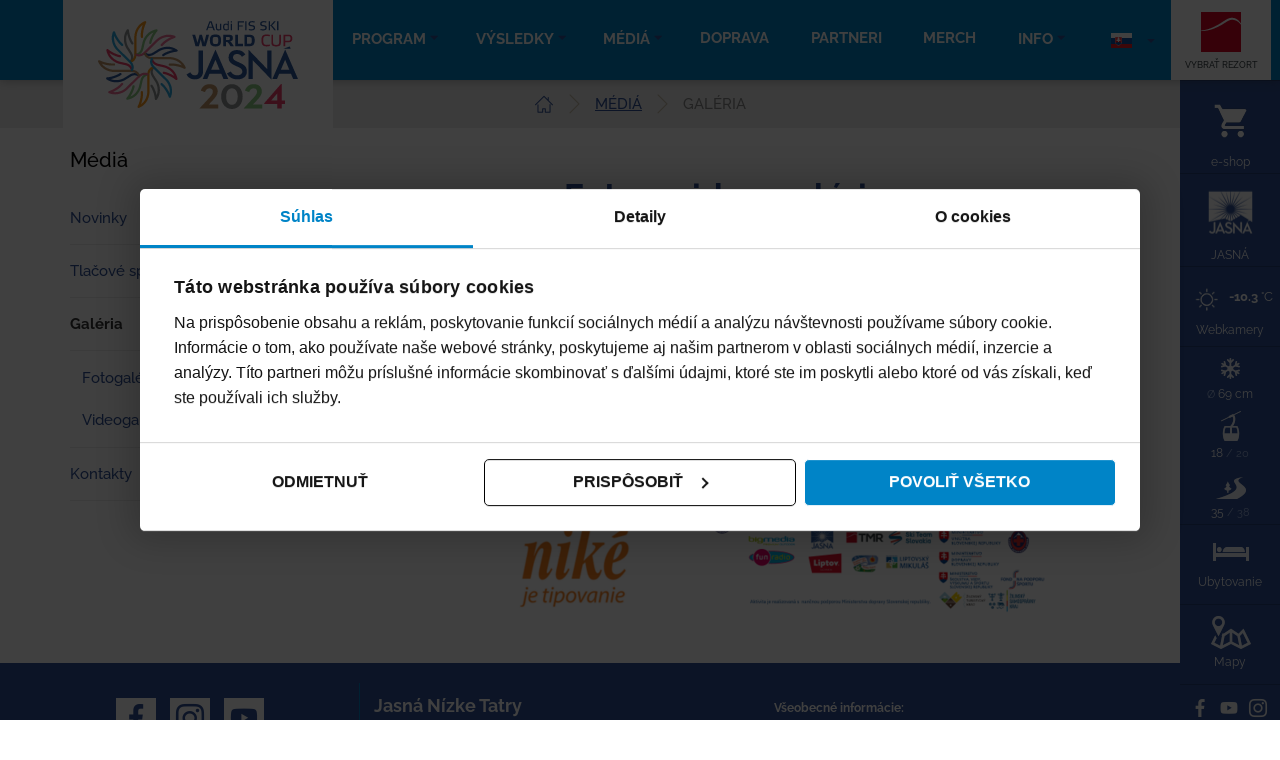

--- FILE ---
content_type: text/html; charset=utf-8
request_url: https://www.worldcupjasna.sk/tlac-a-media/galeria
body_size: 42318
content:
<!DOCTYPE html>
<html lang="sk-SK">
<head>

<meta charset="utf-8">
<!-- 
	by www.netsuccess.sk

	This website is powered by TYPO3 - inspiring people to share!
	TYPO3 is a free open source Content Management Framework initially created by Kasper Skaarhoj and licensed under GNU/GPL.
	TYPO3 is copyright 1998-2026 of Kasper Skaarhoj. Extensions are copyright of their respective owners.
	Information and contribution at https://typo3.org/
-->



<title>Galéria</title>
<meta http-equiv="x-ua-compatible" content="IE=edge" />
<meta name="generator" content="TYPO3 CMS" />
<meta name="application-name" content="World Cup Jasná" />
<meta name="viewport" content="width=device-width, initial-scale=1" />
<meta name="robots" content="index,follow" />
<meta property="og:title" content="Galéria" />
<meta name="twitter:card" content="summary" />
<meta name="msapplication-tilecolor" content="#FFFFFF" />
<meta name="msapplication-tileimage" content="/typo3temp/assets/_processed_/0/7/csm_favicon-192x192_9148081cb3.png" />
<meta name="msapplication-square70x70logo" content="/typo3temp/assets/_processed_/0/7/csm_favicon-192x192_a0f4fb8dbe.png" />
<meta name="msapplication-square150x150logo" content="/typo3temp/assets/_processed_/0/7/csm_favicon-192x192_7869b7d759.png" />
<meta name="msapplication-wide310x150logo" content="/typo3temp/assets/_processed_/0/7/csm_favicon-192x192_e30176d417.png" />
<meta name="msapplication-square310x310logo" content="/typo3temp/assets/_processed_/0/7/csm_favicon-192x192_b072ff6e06.png" />
<meta name="apple-mobile-web-app-capable" content="no" />

<link rel="stylesheet" href="/typo3temp/assets/compressed/wcj-style-2854e0d0b2ec3cf852e87d0196bc78a8.css?1751298057" media="all">
<link rel="stylesheet" href="/typo3temp/assets/compressed/486ba5e0ac3fe5449e4fc8a8594ab5e1-fac67d91a1072a4ccb3c98a5420acc9d.css?1751298544" media="all">
<link rel="stylesheet" href="/typo3temp/assets/compressed/bootstrap-8d67738c9d451663d9df58f131c1ca37.css?1751297853" media="all">
<link rel="stylesheet" href="/typo3temp/assets/compressed/wcj_default-33f36e1711f0bec34ad424cddc305362.css?1751298057" media="all">
<link rel="stylesheet" href="/typo3temp/assets/compressed/tmrlive-23dd44952cd7355ed905907f3d3f7603.css?1751298544" media="all">
<link rel="stylesheet" href="/typo3temp/assets/compressed/jquery.fancybox-a1c79d60e87d8a0b40f4c9a68a67cad9.css?1751298544" media="all">
<link rel="stylesheet" href="/typo3temp/assets/compressed/jquery.fancybox-buttons-c1665f4a19a294a6f6b1ff14fb976807.css?1751298544" media="all">
<link rel="stylesheet" href="/typo3temp/assets/compressed/jquery.fancybox-thumbs-731698966d2fb21537bb4f4e7a1953ad.css?1751298544" media="all">
<link rel="stylesheet" href="/typo3temp/assets/compressed/styles-d28ae4cc06f95ba03e7a5b82f26f7d8b.css?1751298544" media="all">


<script src="/typo3temp/assets/compressed/merged-b0827890db60e86c0b156c7a96ada3b5.js?1702454605"></script>
<script src="/typo3temp/assets/compressed/merged-24f3ac2fb71dedf2a387f2ac4f76feab.js?1751299262"></script>
<script>
/*<![CDATA[*/
/*TS_inlineJS*/
var pageId = 12731;
var lang = 'sk-SK'; lang = lang.split('-')[0];
if(lang=='default'){ lang = 'en' };
var site = 'wcj';
var site_domain_test = 'https://www.worldcupjasna.sk';
var site_domain = 'https://laravel.worldcupjasna.sk';
$(function() { if (typeof modulPanelGoPass == 'function') { modulPanelGoPass(); } });

/*]]>*/
</script>

<link sizes="180x180" rel="apple-touch-icon-precomposed" href="/typo3temp/assets/_processed_/0/7/csm_favicon-192x192_4ad43702d5.png" />
<link sizes="196x196" rel="icon" href="/typo3temp/assets/_processed_/0/7/csm_favicon-192x192_789c27d338.png" type="image/png" />
<link sizes="96x96" rel="icon" href="/typo3temp/assets/_processed_/0/7/csm_favicon-192x192_bc13485b15.png" type="image/png" />
<link sizes="32x32" rel="icon" href="/typo3temp/assets/_processed_/0/7/csm_favicon-192x192_49be9d600e.png" type="image/png" />
<link sizes="16x16" rel="icon" href="/typo3temp/assets/_processed_/0/7/csm_favicon-192x192_c6ce1e2165.png" type="image/png" />
<link sizes="128x128" rel="icon" href="/typo3temp/assets/_processed_/0/7/csm_favicon-192x192_364619f141.png?wcj" type="image/png" />
     <script type="text/javascript">if(/MSIE \d|Trident.*rv:/.test(navigator.userAgent)) document.write('<script src="/typo3conf/ext/tmr/Resources/Public/JavaScript/Lib/polyfill.flexibility.min.js"><\/script><script src="/typo3conf/ext/tmr/Resources/Public/JavaScript/Lib/polyfill.picturefill.min.js" async><\/script><script src="/typo3conf/ext/tmr/Resources/Public/JavaScript/Dist/polyfill-fix.js"><\/script>');</script><!-- Google Tag Manager -->
<script>(function(w,d,s,l,i){w[l]=w[l]||[];w[l].push({'gtm.start':
new Date().getTime(),event:'gtm.js'});var f=d.getElementsByTagName(s)[0],
j=d.createElement(s),dl=l!='dataLayer'?'&l='+l:'';j.async=true;j.src=
'https://www.googletagmanager.com/gtm.js?id='+i+dl;f.parentNode.insertBefore(j,f);
})(window,document,'script','dataLayer','GTM-MH85ZWD');</script>
<!-- End Google Tag Manager -->
<link rel="canonical" href="https://www.worldcupjasna.sk/tlac-a-media/galeria"/>

<link rel="alternate" hreflang="sk-SK" href="https://www.worldcupjasna.sk/tlac-a-media/galeria"/>
<link rel="alternate" hreflang="en-US" href="https://www.worldcupjasna.sk/en/press-media/gallery"/>
<link rel="alternate" hreflang="x-default" href="https://www.worldcupjasna.sk/tlac-a-media/galeria"/>
</head>
<body class="subpage">
<!-- Google Tag Manager (noscript) -->
<noscript><iframe src="https://www.googletagmanager.com/ns.html?id=GTM-MH85ZWD"
height="0" width="0" style="display:none;visibility:hidden"></iframe></noscript>
<!-- End Google Tag Manager (noscript) -->
        
        
		

		
		
		

        
        
		

		
		
		
		
		

		

		
		
		
		
		

		
		
		
		
		
		
		
             
	
<header>
    <section class="menu shadow">
        <div id="header_top">
            <section class="logo mini">

                

                
                        <span class="logo_wrap">
                    
                    <a class="logo_a" href="/">
                        World Cup Jasná
                    </a>
                
                        </span>
                    

                
            </section>

            <div class="header_flex_place">

                <a href="#" id="menumain-roll">Menu</a>
                <section class="menu">
                    <nav>
                        <ul id="menumain">
                            
                                <li class=" dir normal" data-menu="">
                                    <a href="/program" target="" title="Program">
                                        <span class="title">Program&nbsp;</span>
                                    </a>

                                    
                                        <ul class="dropdown" style="display: none;">
                                            

                                                
                                                        <li class="child  ">
                                                            <a href="/program/preteky" target="" title="Preteky">
                                                                Preteky
                                                            </a>

                                                            

                                                        </li>
                                                    
                                            

                                                
                                                        <li class="child  ">
                                                            <a href="/program/sprievodny-program" target="" title="Sprievodný program">
                                                                Sprievodný program
                                                            </a>

                                                            

                                                        </li>
                                                    
                                            

                                                
                                                        <li class="child  ">
                                                            <a href="/aktivity/sport/lyzovacka-pocas-svetoveho-pohara" target="" title="Lyžovačka počas Svetového pohára">
                                                                Lyžovačka počas Svetového pohára
                                                            </a>

                                                            

                                                        </li>
                                                    
                                            
                                        </ul>
                                    
                                </li>
                            
                                <li class=" dir normal" data-menu="">
                                    <a href="/vysledky" target="" title="Výsledky">
                                        <span class="title">Výsledky&nbsp;</span>
                                    </a>

                                    
                                        <ul class="dropdown" style="display: none;">
                                            

                                                
                                                        <li class="child  ">
                                                            <a href="/vysledky/obrovsky-slalom-sobota-2012024" target="" title="OBROVSKÝ SLALOM - sobota 20.1.2024">
                                                                OBROVSKÝ SLALOM - sobota 20.1.2024
                                                            </a>

                                                            

                                                        </li>
                                                    
                                            

                                                
                                                        <li class="child  ">
                                                            <a href="/vysledky/slalom-nedela-2112024" target="" title="SLALOM - Nedeľa 21.1.2024">
                                                                SLALOM - Nedeľa 21.1.2024
                                                            </a>

                                                            

                                                        </li>
                                                    
                                            
                                        </ul>
                                    
                                </li>
                            
                                <li class="active dir normal" data-menu="">
                                    <a href="/tlac-a-media" target="" title="Médiá">
                                        <span class="title">Médiá&nbsp;</span>
                                    </a>

                                    
                                        <ul class="dropdown" style="display: none;">
                                            

                                                
                                                        <li class="child  ">
                                                            <a href="/tlac-a-media/novinky" target="" title="Novinky">
                                                                Novinky
                                                            </a>

                                                            

                                                        </li>
                                                    
                                            

                                                
                                                        <li class="child  ">
                                                            <a href="/tlac-a-media/tlacove-spravy" target="" title="Tlačové správy">
                                                                Tlačové správy
                                                            </a>

                                                            

                                                        </li>
                                                    
                                            

                                                
                                                        <li class="child active dir">
                                                            <a href="/tlac-a-media/galeria" target="" title="Galéria">
                                                                Galéria
                                                            </a>

                                                            
                                                                <ul class="third-menu">
                                                                    
                                                                        <li class="">
                                                                            <a href="/tlac-a-media/fotogaleria" target="" title="Fotogaléria">
                                                                                Fotogaléria
                                                                            </a>
                                                                        </li>
                                                                    
                                                                        <li class="">
                                                                            <a href="/tlac-a-media/galeria/videogaleria" target="" title="Videogaléria">
                                                                                Videogaléria
                                                                            </a>
                                                                        </li>
                                                                    
                                                                </ul>
                                                            

                                                        </li>
                                                    
                                            

                                                
                                                        <li class="child  ">
                                                            <a href="/tlac-a-media/kontakty" target="" title="Kontakty">
                                                                Kontakty
                                                            </a>

                                                            

                                                        </li>
                                                    
                                            
                                        </ul>
                                    
                                </li>
                            
                                <li class="  normal" data-menu="">
                                    <a href="/doprava" target="" title="Doprava">
                                        <span class="title">Doprava&nbsp;</span>
                                    </a>

                                    
                                </li>
                            
                                <li class="  normal" data-menu="">
                                    <a href="/info/partneri" target="" title="Partneri">
                                        <span class="title">Partneri&nbsp;</span>
                                    </a>

                                    
                                </li>
                            
                                <li class="  normal" data-menu="">
                                    <a href="/merch" target="" title="Merch">
                                        <span class="title">Merch&nbsp;</span>
                                    </a>

                                    
                                </li>
                            
                                <li class=" dir normal" data-menu="">
                                    <a href="/info" target="" title="INFO">
                                        <span class="title">INFO&nbsp;</span>
                                    </a>

                                    
                                        <ul class="dropdown" style="display: none;">
                                            

                                                
                                                        <li class="child  ">
                                                            <a href="/info/info-pre-majitelov-vstupeniek" target="" title="Info pre majiteľov vstupeniek">
                                                                Info pre majiteľov vstupeniek
                                                            </a>

                                                            

                                                        </li>
                                                    
                                            

                                                
                                                        <li class="child  ">
                                                            <a href="/info/informacna-brozura" target="" title="Informačná brožúra">
                                                                Informačná brožúra
                                                            </a>

                                                            

                                                        </li>
                                                    
                                            

                                                
                                                        <li class="child  ">
                                                            <a href="/info/akreditacia" target="" title="Akreditácia">
                                                                Akreditácia
                                                            </a>

                                                            

                                                        </li>
                                                    
                                            

                                                
                                                        <li class="child  ">
                                                            <a href="/tlac-a-media/novinky/najcastejsie-otazky" target="" title="Najčastejšie otázky">
                                                                Najčastejšie otázky
                                                            </a>

                                                            

                                                        </li>
                                                    
                                            

                                                
                                                        <li class="child  ">
                                                            <a href="https://www.tmrhotels.com/sk/aktualne-ponuky/zima-2023-2024/" target="" title="Ubytovanie">
                                                                Ubytovanie
                                                            </a>

                                                            

                                                        </li>
                                                    
                                            

                                                
                                                        <li class="child  ">
                                                            <a href="/info/partneri" target="" title="Partneri">
                                                                Partneri
                                                            </a>

                                                            

                                                        </li>
                                                    
                                            

                                                
                                                        <li class="child  ">
                                                            <a href="/info/mapa-strediska" target="" title="Mapa strediska">
                                                                Mapa strediska
                                                            </a>

                                                            

                                                        </li>
                                                    
                                            

                                                
                                                        <li class="child  ">
                                                            <a href="/dobrovolnici" target="" title="Dobrovoľníci">
                                                                Dobrovoľníci
                                                            </a>

                                                            

                                                        </li>
                                                    
                                            

                                                
                                                        <li class="child  ">
                                                            <a href="/kontakty" target="" title="Kontakty">
                                                                Kontakty
                                                            </a>

                                                            

                                                        </li>
                                                    
                                            
                                        </ul>
                                    
                                </li>
                            
                        </ul>
                    </nav>
                </section>

                <div class="header_widget">

                    

                    
                        <section id="header_language" class="language header_widget_order-2">
                            
                                
                                    <div class="active">
                                        
                                                <a href="/tlac-a-media/galeria" hreflang="sk-SK" title="Slovenčina">
                                                    <span class="flag sk"></span>
                                                    <span class="title">Slovenčina</span>
                                                </a>
                                            
                                    </div>
                                
                                    <div class="nonactive">
                                        
                                                <a href="/en/press-media/gallery" hreflang="en-US" title="English">
                                                    <span class="flag en"></span>
                                                    <span class="title">English</span>
                                                </a>
                                            
                                    </div>
                                
                            
                        </section>
                    

                    
                        <section id="header_social" class="social-header header_widget_order-1">
                            <div class="active"><a href="#"></a></div>
                            <div class="sub">
                                <div class="title">Sleduj nás</div>

    <div class="item">
        <a href="https://www.facebook.com/skiworldcupjasna" target="_blank" class="item_facebook" rel="noreferrer">
			<span class="flaticonsocial flaticonsocial-facebook">
				<span class="title">Facebook</span>
			</span>
        </a>
    </div>

    <div class="item">
        <a href="https://www.instagram.com/skiworldcupjasna/" target="_blank" class="item_instagram" rel="noreferrer">
			<span class="flaticonsocial flaticonsocial-instagram">
				<span class="title">Instagram</span>
			</span>
        </a>
    </div>

    <div class="item">
        <a href="https://www.youtube.com/playlist?list=PLx1tYZjcuLVr-6LwLkmSIwSJ10B6sPaPi" target="_blank" class="item_youtube" rel="noreferrer">
			<span class="flaticonsocial flaticonsocial-youtube">
				<span class="title">YouTube</span>
			</span>
        </a>
    </div>
                            </div>
                        </section>
                    

                </div>

            </div>
            
            <section id="our-hotels-place">
                    <div class="tmr-logo">
                        <a href="http://www.tmr.sk" target="_blank" class="">Vybrať rezort</a>
                    </div>
                    
    <div class="our-hotels js_our-hotels">
		<a href="#" class="btn-close">x</a>
        
	<div class="our-hotels_scroll" data-simplebar-direction="vertical">

    <div class="box">
        <a href="https://www.jasna.sk/">
            <span class="image" style="background-image:url(/fileadmin/_processed_/e/0/csm_logo-jasna_8738067914.png);"></span>
            <span class="title">Jasná</span>
        </a>
    </div>

    <div class="box">
        <a href="https://www.vt.sk/">
            <span class="image" style="background-image:url(/fileadmin/_processed_/9/b/csm_vysoke-tatry_273600daa2.png);"></span>
            <span class="title">Vysoké Tatry</span>
        </a>
    </div>

    <div class="box">
        <a href="https://www.szczyrkowski.pl/">
            <span class="image" style="background-image:url(/fileadmin/resort_upload/global/our-resorts-logos/sczcyrkowski.png);"></span>
            <span class="title">Szczyrkowski</span>
        </a>
    </div>

    <div class="box">
        <a href="https://www.skiareal.cz/">
            <span class="image" style="background-image:url(/fileadmin/resort_upload/global/our-resorts-logos/skiareal.png);"></span>
            <span class="title">Špindlerův mlýn</span>
        </a>
    </div>

    <div class="box">
        <a href="https://www.skijested.cz/">
            <span class="image" style="background-image:url(/fileadmin/resort_upload/global/our-resorts-logos/jested.png);"></span>
            <span class="title">Ski Ještěd</span>
        </a>
    </div>

    <div class="box">
        <a href="https://www.tatralandia.sk/">
            <span class="image" style="background-image:url(/fileadmin/resort_upload/global/our-resorts-logos/tatralandia.png);"></span>
            <span class="title">Tatralandia</span>
        </a>
    </div>

    <div class="box">
        <a href="https://www.besenova.com/">
            <span class="image" style="background-image:url(/fileadmin/resort_upload/global/our-resorts-logos/besenova.png);"></span>
            <span class="title">Bešenová</span>
        </a>
    </div>

    <div class="box">
        <a href="https://www.legendia.pl/">
            <span class="image" style="background-image:url(/fileadmin/_processed_/d/0/csm_legendia_c36a3d913b.png);"></span>
            <span class="title">Legendia</span>
        </a>
    </div>

    <div class="box">
        <a href="https://www.ostravice-golf.cz/">
            <span class="image" style="background-image:url(/fileadmin/resort_upload/global/our-resorts-logos/ostravice.png);"></span>
            <span class="title">Ostravice Golf</span>
        </a>
    </div>

    <div class="box">
        <a href="https://www.golfbrno.cz/">
            <span class="image" style="background-image:url(/fileadmin/resort_upload/global/our-resorts-logos/kaskada.png);"></span>
            <span class="title">Kaskáda</span>
        </a>
    </div>

    <div class="box">
        <a href="http://www.moelltaler-gletscher.at">
            <span class="image" style="background-image:url(/fileadmin/_processed_/d/f/csm_logo-molltaler_06b1622918.png);"></span>
            <span class="title">Mölltaler Gletscher</span>
        </a>
    </div>

    <div class="box">
        <a href="https://www.ankogel-ski.at/">
            <span class="image" style="background-image:url(/fileadmin/_processed_/2/8/csm_logo-ankogel_c56aee8895.jpg);"></span>
            <span class="title">Karten</span>
        </a>
    </div>

    <div class="box">
        <a href="https://www.muttereralm.at/">
            <span class="image" style="background-image:url(/fileadmin/resort_upload/global/our-resorts-logos/inns.jpg);"></span>
            <span class="title">MUTTERERALM INNSBRUCK</span>
        </a>
    </div>

    <div class="box">
        <a href="http://tmrhotels.com/">
            <span class="image" style="background-image:url(/fileadmin/_processed_/0/f/csm_TMR-hotels_logo_color_0dfbe60342.png);"></span>
            <span class="title">TMR Hotels</span>
        </a>
    </div>

    <div class="box">
        <a href="https://www.gopass.travel/">
            <span class="image" style="background-image:url(/fileadmin/resort_upload/global/gopas-24.png);"></span>
            <span class="title">GoPass</span>
        </a>
    </div>

    <div class="box">
        <a href="http://www.tmr.sk/">
            <span class="image" style="background-image:url(/fileadmin/_processed_/9/f/csm_logo-tmr_71bb866d9e.jpg);"></span>
            <span class="title">TMR</span>
        </a>
    </div>

</div>


    </div>


            </section>
            

        </div>
    </section>

</header>



    <div class="breadcrumb"><div class="inner"><span class="text">Nachádzate sa tu :</span><span class="home"><a href="/" target="_self" title="World Cup Jasná">World Cup Jasná</a></span><span class="arrow"></span><a href="/tlac-a-media" target="_self" title="Médiá">Médiá</a><span class="arrow"></span><span class="current">Galéria</span></div></div>

    <div id="content" class="container-fluid container-subpage">
        <aside class="sidebar">
            <section class="side_bar">
                <div class="layout_sidebox layout_sidebox_menu">
                        <div class="layout_sidebox_title"><div class="layout_sidebox_title">Médiá</div></div>

                        
                            <ul class="submenu">
                                
                                    


		<li>
			


		<a href="/tlac-a-media/novinky" title="Novinky">
	
<span>Novinky</span>
</a>


	


                                    
                                    </li>
                                
                                    


		<li>
			


		<a href="/tlac-a-media/tlacove-spravy" title="Tlačové správy">
	
<span>Tlačové správy</span>
</a>


	


                                    
                                    </li>
                                
                                    


		<li class=" current">
			<span>Galéria</span>
	


                                    
                                        
                            <ul class="submenu-second">
                                
                                    


		<li>
			


		<a href="/tlac-a-media/fotogaleria" title="Fotogaléria">
	
<span>Fotogaléria</span>
</a>


	


                                    
                                    </li>
                                
                                    


		<li>
			


		<a href="/tlac-a-media/galeria/videogaleria" title="Videogaléria">
	
<span>Videogaléria</span>
</a>


	


                                    
                                    </li>
                                
                            </ul>
                        
                                    
                                    </li>
                                
                                    


		<li>
			


		<a href="/tlac-a-media/kontakty" title="Kontakty">
	
<span>Kontakty</span>
</a>


	


                                    
                                    </li>
                                
                            </ul>
                        

                        


                    
                </div>
                <div class="ads_banner">
                    <div class="row">
                        
                    </div>
                </div>
            </section>
        </aside>
        <article class="subpage">
            <div class="content content_main">
                <!--TYPO3SEARCH_begin-->

                    

                    
<div id="c135877" class="frame frame-default frame-space-before-none frame-space-after-none"><header><h1 class="ce-headline-center">
                Foto a video galéria
            </h1></header></div>


<div id="c135879" class="frame frame-default frame-space-before-none frame-space-after-none"><hr class="ce-div" /></div>


<div id="c144733" class="frame frame-default frame-space-before-none frame-space-after-none"><ul><li><a href="/tlac-a-media/fotogaleria" title="Fotogaléria"><span>Fotogaléria</span></a></li><li><a href="/tlac-a-media/galeria/videogaleria" title="Videogaléria"><span>Videogaléria</span></a></li></ul></div>


<div id="c275133" class="frame frame-default frame-space-before-none frame-space-after-none"><hr class="ce-div" /></div>


<div id="c275135" class="frame frame-default frame-space-before-none frame-space-after-none"><div id="c275047" class="frame frame-default frame-space-before-none frame-space-after-none"><div class="ce-image ce-center ce-above"><div class="ce-gallery" data-ce-columns="1" data-ce-images="1"><div class="ce-outer"><div class="ce-inner"><div class="ce-row"><div class="ce-column"><figure class="image"><a href='/fileadmin/resort_upload/wcj/Loga_WCJ_final__1__01.png' class='fancybox' data-fancybox-group='fancybox275047' title=""><picture><source media="(min-width: 768px)" srcset="/fileadmin/_processed_/b/f/csm_Loga_WCJ_final__1__01_3c8a440854.png" /><source media="(min-width: 768px) AND (min-resolution: 192dpi)" srcset="/fileadmin/_processed_/b/f/csm_Loga_WCJ_final__1__01_3c8a440854.png" /><source srcset="/fileadmin/_processed_/b/f/csm_Loga_WCJ_final__1__01_f317000f09.png" /><img src="/fileadmin/_processed_/b/f/csm_Loga_WCJ_final__1__01_f317000f09.png" alt="" class="image-embed-item" /></picture></a></figure></div></div></div></div></div></div></div></div>


                <!--TYPO3SEARCH_end-->
            </div>
        </article>
    </div>



<footer>
    

    
    <div class="inner pink">
        <div class="container-fluid">
            <div class="row">
                <div class="col">
                    <div class="social-footer">
                        <div class="box_social">
                            <div class="inner">
                                <div class="title">Sleduj nás</div>

    <div class="item">
        <a href="https://www.facebook.com/skiworldcupjasna" target="_blank" class="item_facebook" rel="noreferrer">
			<span class="flaticonsocial flaticonsocial-facebook">
				<span class="title">Facebook</span>
			</span>
        </a>
    </div>

    <div class="item">
        <a href="https://www.instagram.com/skiworldcupjasna/" target="_blank" class="item_instagram" rel="noreferrer">
			<span class="flaticonsocial flaticonsocial-instagram">
				<span class="title">Instagram</span>
			</span>
        </a>
    </div>

    <div class="item">
        <a href="https://www.youtube.com/playlist?list=PLx1tYZjcuLVr-6LwLkmSIwSJ10B6sPaPi" target="_blank" class="item_youtube" rel="noreferrer">
			<span class="flaticonsocial flaticonsocial-youtube">
				<span class="title">YouTube</span>
			</span>
        </a>
    </div>
                            </div>
                        </div>
                    </div>
                </div>
                <div class="col">
                      <div class="infobox">
    
        <div class="col col-sm-6">
            <div class="content">
                <p><strong>Jasná Nízke Tatry</strong></p>
<p>Demänovská dolina 72<br> 031 01&nbsp; Liptovský Mikuláš<br> Slovensko</p>
            </div>
        </div>
    
        <div class="col col-sm-6">
            <div class="content">
                <p><span style="font-size:12px"><strong>Všeobecné informácie:</strong><br> <a href="mailto:info@worldcupjasna.sk">info@worldcupjasna.sk</a></span></p>
<p><span style="font-size:12px"><strong>Ubytovanie:</strong></span><br> <a href="mailto:jaroslava.sencekova@worldcupjasna.sk" data-auth="NotApplicable" rel="noopener noreferrer" target="_blank">accommodation@worldcupjasna.sk</a></p>
<p><span style="font-size:12px"><strong>Marketing:</strong><br> <a href="mailto:marketing@worldcupjasna.sk">marketing@worldcupjasna.sk</a></span></p>
<p><span style="font-size:12px"><strong>Médiá:</strong><br> <a href="mailto:media@worldcupjasna.sk">media@worldcupjasna.sk</a></span></p>
<p><span style="font-size:12px"><strong>E-shop:</strong></span><br> <a href="mailto:eshop@worldcupjasna.sk" data-auth="NotApplicable" rel="noopener noreferrer" target="_blank">eshop@worldcupjasna.sk</a></p>
<p><span style="font-size:12px"><strong>VIP:</strong><br> <a href="mailto:vip@worldcupjasna.sk">vip@worldcupjasna.sk</a></span></p>
            </div>
        </div>
    
</div>
                </div>
                <div class="clearfix"></div>
            </div>
        </div>
    </div>
    

    
    <div class="inner white">
        <div class="container-fluid">
            <div class="row">
                <section class="footer_carousel">
                    <div class="tx-dce-container">
	
    <div class="footer_carousel_bg">
		<section class="footer_carousel">
			
	<div class="footer_carousel_bg">
    <div class="title">Organizátori</div>
    <ul class="carousel">
        
            <li class="section1">
                <a href="https://www.jasna.sk/" title="Jasná">
                    <div class="footer-logo-wrapper">
                        <img alt="Jasná" src="/fileadmin/_processed_/3/0/csm_Logo_Jasna_3b6cdee6c0.png" width="150" height="150" />
                    </div>
                </a>
            </li>
        
            <li class="section1">
                <a href="https://tmr.sk/sk/domov" title="TMR">
                    <div class="footer-logo-wrapper">
                        <img alt="TMR" src="/fileadmin/_processed_/e/6/csm_Logo_TMR_a309d4ba91.png" width="150" height="150" />
                    </div>
                </a>
            </li>
        
            <li class="section1">
                <a href="https://www.zvazslovenskeholyzovania.sk/" title="Ski Team Slovakia">
                    <div class="footer-logo-wrapper">
                        <img alt="Ski Team Slovakia" src="/fileadmin/_processed_/f/9/csm_Nove_logo_STS_f92086f5c0.png" width="150" height="150" />
                    </div>
                </a>
            </li>
        
            <li class="section1">
                <a href="https://www.demanovskadolina.info/" title="Obec D. Dolina">
                    <div class="footer-logo-wrapper">
                        <img alt="Obec D. Dolina" src="/fileadmin/_processed_/0/e/csm_logo_Demanovska_Dolina_200a9c854e.png" width="150" height="150" />
                    </div>
                </a>
            </li>
        
            <li class="section1">
                <a href="http://www.mikulas.sk/" title="Mesto LM">
                    <div class="footer-logo-wrapper">
                        <img alt="Mesto LM" src="/fileadmin/_processed_/0/7/csm_mesto_LM_e268289a42.png" width="150" height="150" />
                    </div>
                </a>
            </li>
        
    </ul>
</div>


		</section>
	</div>

</div>

                </section>
            </div>
        </div>
    </div>
    

    

    <div class="inner black">
        <div class="container-fluid">
            <div class="row">
                <div class="col col-md-6">
                    <div class="left">
                        <p>© 2005 - 2026 Tatry mountain resorts, a.s.</p>
                    </div>
                </div>
                <div class="col col-md-6">
                    <div class="right">
                        <p>
                            <a href="https://www.netsuccess.sk/webdesign" target="_blank">Webdesign</a>,
                            <a href="https://www.netsuccess.sk/ppc" target="_blank">PPC</a> ›
                            <a href="https://www.netsuccess.sk/" target="_blank" class="ns">Netsuccess.sk</a>
                        </p>
                    </div>
                </div>
                <div class="clearfix"></div>
            </div>
        </div>
    </div>
</footer>

<script src="/typo3temp/assets/compressed/merged-e2b4e50e0ecbd1a845d6be955aa80037.js?1702454605"></script>

<script type='text/javascript'>
				$(document).ready(function() {
					$(".fancybox").fancybox();
				});
			</script>
</body>
</html>

--- FILE ---
content_type: text/html; charset=UTF-8
request_url: https://laravel.worldcupjasna.sk/?lang=sk&site=wcj&v=902
body_size: 13169
content:
<!DOCTYPE html>
<html lang="en">
    <head>
        <meta charset="utf-8">
        <meta http-equiv="X-UA-Compatible" content="IE=edge">
        <meta name="viewport" content="width=device-width, initial-scale=1">

        <title>Sidebar - GoPass</title>
        <meta name="robots" content="noindex, follow">

        <!-- Styles -->
        <link rel="stylesheet" href="https://laravel.worldcupjasna.sk/css/app.css">

        <!-- Scripts -->
        <script>var site_domain = "https://www.worldcupjasna.sk";</script>
        <script src="https://laravel.worldcupjasna.sk/js/app.js"></script>

        <meta name="csrf-token" content="PQpC9VHFauKaWhjNLX0nGuaiBqbF1Yv5CMctjgGT">
    </head>
    <body>
        <div id="gopass_inner" class="wcj">

            <div id="csrf-token" data-token="PQpC9VHFauKaWhjNLX0nGuaiBqbF1Yv5CMctjgGT"></div>
            <script type="text/javascript">
			$.ajaxSetup({ headers: { 'X-CSRF-TOKEN': $('#csrf-token').attr('data-token') } });
            </script>


            <section id="our-hotels-place" class="desktop">
                <div class="tmr-logo_outer">
                    <section class="tmr-logo"><a href="http://www.tmr.sk" target="_blank">Vybrať rezort</a></section>
                    <div class="our-hotels" id="our-hotels" style="display: none;">

                    </div>
                </div>
            </section>

        
        
                            <div class="boxes  boxes_8  ">
            
            
                <!--
                    CART
                -->
                <div class="box none">
                    <a href="https://wcj.gopass.travel" target="_blank"
   class="ajax-btn">
	<span class="item">
		<span class="icon gopass-cart"></span>
		<span class="label">
			   e-shop
		</span>
	</span>
</a>                </div>
                            
            	            <!--
                    CUSTOM LINK
                -->
	            <div class="box none">
		            <a href="https://www.jasna.sk/" class="ajax-btn">
		<span class="item">
			<span class="icon customlink"></span>
			<span class="label">
				   JASNÁ
			</span>
		</span>
	</a>	            </div>
            
                <!--
                    POCASIE A KAMERY
                -->
                
                                <div class="box  box-md-2 ">
                    <div class="ajax-content  fixed-top " id="gopass_box_3"  data-simplebar-direction="vertical" >
	<div class="fixed-space"></div>
	<header class="fixed">
		<h1>Webkamery</h1>
		<a href="#" class="btn-close" title="Zatvoriť panel">x</a>
	</header>
	<div class="widget-content-wrap">
					<section class="widget-content">
								<a href="https://www.jasna.sk/hory/lyzovacka/webkamery/chopok-vychod-2024-m-nm" class="camera">
					<div class="title-bg">
												
						<header><h1>Chopok</h1></header>
												<div class="weather-mini">
							<img src="https://laravel.worldcupjasna.sk/images/weather/1.png" title="" alt="" />
							<br>
							-7°C
						</div>
											</div>
					
											   
					<div class="image"><img src="https://laravel.worldcupjasna.sk/cache/cameras/cache_camera_531.jpg?457191694" alt=""></div>
				</a>
			</section>
					<section class="widget-content">
								<a href="" class="camera">
					<div class="title-bg">
												
						<header><h1>Priehyba</h1></header>
												<div class="weather-mini">
							<img src="https://laravel.worldcupjasna.sk/images/weather/1.png" title="" alt="" />
							<br>
							-12°C
						</div>
											</div>
					
											   
					<div class="image"><img src="https://laravel.worldcupjasna.sk/cache/cameras/cache_camera_1513.jpg?1510026339" alt=""></div>
				</a>
			</section>
					<section class="widget-content">
								<a href="" class="camera">
					<div class="title-bg">
												
						<header><h1>Biela Púť</h1></header>
												<div class="weather-mini">
							<img src="https://laravel.worldcupjasna.sk/images/weather/1.png" title="" alt="" />
							<br>
							-12°C
						</div>
											</div>
					
											   
					<div class="image"><img src="https://laravel.worldcupjasna.sk/cache/cameras/cache_camera_530.jpg?1400857152" alt=""></div>
				</a>
			</section>
				<div class="right end">
			<a href="https://www.jasna.sk/aktivity/sport/pocasie" class="more"><span class="svg svg-weather"></span>viac o počasí</a>

			<a href="https://www.jasna.sk/stredisko/info-o-stredisku/webkamery" class="more"><span class="svg svg-cam"></span>všetky kamery</a>
		</div>
	</div>
</div>

<a href="#" class="ajax-btn" data-id="3">
	<span class="weather-info">
		<span class="icon_w">
			<img src="https://laravel.worldcupjasna.sk/images/weather/1.png" title="" alt="" />
		</span>
		<span class="icon_w_h">
			<img src="https://laravel.worldcupjasna.sk/images/weather/hover/wcj/1.png" title="" alt="" />
		</span>
		<span class="label-mini">
			<strong>-10.3</strong>&nbsp;°C
		</span>
	</span>
	<span class="label">
		Webkamery
	</span>
</a>
                </div>
                
                <!--
                    ZJAZDOVKY A LANOVKY
                -->

                                                            <div class="box box-double box-md-3">
                            <div class="ajax-content fixed-top " id="gopass_box_4" data-simplebar-direction="vertical">
	<div class="fixed-space"></div>
	<header class="fixed">
		<h1>Zjazdovky</h1>
		<a href="#" class="btn-close" title="Zatvoriť panel">x</a>
	</header>
	<section class="widget-content">
		<ul class="row">
												<li>
																					<img src="https://laravel.worldcupjasna.sk/images/star_3.gif"
																 alt="" title="V prevádzke - Snehové podmienky: Veľmi dobré">
													<span class="title">
	                                            Petra Vlhová 
								<br>
	                                            <span class="small shadow">
	                                                <span class="label-alphabet">1</span> Jasná
	                                            </span>
	                                        </span>
							<span class="precipitation">
	                                            70 cm
	                                        </span>
					</li>
									<li>
																					<img src="https://laravel.worldcupjasna.sk/images/star_3.gif"
																 alt="" title="V prevádzke - Snehové podmienky: Veľmi dobré">
													<span class="title">
	                                            Ploštínska
								<br>
	                                            <span class="small shadow">
	                                                <span class="label-alphabet">2</span> Jasná
	                                            </span>
	                                        </span>
							<span class="precipitation">
	                                            70 cm
	                                        </span>
					</li>
									<li>
																					<img src="https://laravel.worldcupjasna.sk/images/star_3.gif"
																 alt="" title="V prevádzke - Snehové podmienky: Veľmi dobré">
													<span class="title">
	                                            Biela Púť
								<br>
	                                            <span class="small shadow">
	                                                <span class="label-alphabet">13</span> Jasná
	                                            </span>
	                                        </span>
							<span class="precipitation">
	                                            70 cm
	                                        </span>
					</li>
									</ul>
	</section>
	<div class="right">
		<a href="https://www.jasna.sk/stredisko/info-o-stredisku/lanovky-a-zjazdovky" class="more">všetky zjazdovky</a>
	</div>


	<header><h1>Lanovky</h1></header>
	<section class="widget-content">
		<ul class="row">
												<li>							<img src="https://laravel.worldcupjasna.sk/images/open.gif" alt="" title="V prevádzke">
												<span class="title">
	                                            Biela Púť - Priehyba (365.Gopass Line)
							<br>
	                                            <span class="small shadow">
	                                                <span class="label-alphabet">A6</span> Kabínková lanovka
	                                            </span>
	                                        </span>
					</li>
									<li>							<img src="https://laravel.worldcupjasna.sk/images/open.gif" alt="" title="V prevádzke">
												<span class="title">
	                                            Priehyba - Chopok
							<br>
	                                            <span class="small shadow">
	                                                <span class="label-alphabet">A1</span> Kabínková lanovka
	                                            </span>
	                                        </span>
					</li>
									<li>							<img src="https://laravel.worldcupjasna.sk/images/open.gif" alt="" title="V prevádzke">
												<span class="title">
	                                            Kosodrevina - Chopok
							<br>
	                                            <span class="small shadow">
	                                                <span class="label-alphabet">A2</span> Kabínková lanovka
	                                            </span>
	                                        </span>
					</li>
									<li>							<img src="https://laravel.worldcupjasna.sk/images/open.gif" alt="" title="V prevádzke">
												<span class="title">
	                                            Krupová - Kosodrevina
							<br>
	                                            <span class="small shadow">
	                                                <span class="label-alphabet">A5</span> Kabínková lanovka
	                                            </span>
	                                        </span>
					</li>
									</ul>
	</section>
	<div class="right end">
		<a href="https://www.jasna.sk/stredisko/info-o-stredisku/lanovky-a-zjazdovky"
		   class="more">všetky lanovky</a>
	</div>

</div>


<a href="#" class="ajax-btn" data-id="4">
	<span class="item_3">
		<span class="icon snow"></span>
		<span class="label">
				<span class="shadow small">Ø</span>
			69
			cm
		</span>
	</span>
	<span class="item_3">
		<span class="icon cableway"></span>
		<span class="label">
			18 <span class="shadow small">/ 20</span>
		</span>
	</span>
	<span class="item_3">
		<span class="icon slopes"></span>
		<span class="label">
			35 <span class="shadow small">/ 38</span>
		</span>
	</span>
</a>                        </div>
                                                    <!--
                    UBYTOVANIE
                -->
                <div class="box none">
                    <a href="https://www.tmrhotels.com/sk/aktualne-ponuky/zima-2023-2024/"
   class="ajax-btn">
	<span class="item">
		<span class="icon accomodation"></span>
		<span class="label">
			   Ubytovanie
		</span>
	</span>
</a>                </div>

                <!--
                    MAPY
                -->
                                    <div class="box none">
                        <a href="https://www.worldcupjasna.sk/info/mapa-strediska" class="ajax-btn">
	<span class="item">
		<span class="icon maps"></span>
		<span class="label">
				Mapy
		</span>
	</span>
</a>                    </div>
                
                <!--
                    SLEDUJ NAS
                -->

                <!-- Sidebar -->
                                     <div class="box none">
                                    <span class="item">
	<span class="social">
				<a href="https://www.facebook.com/skiworldcupjasna" target="_blank" title="Facebook"><span
					class="flaticonsocial flaticonsocial-facebook"></span></a>
				<a href="https://www.youtube.com/@TatryResorts/featured" target="_blank" title="YouTube"><span
					class="flaticonsocial flaticonsocial-youtube"></span></a>
				<a href="https://www.instagram.com/skiworldcupjasna/" target="_blank" title="Instagram"><span
					class="flaticonsocial flaticonsocial-instagram"></span></a>
		</span>
	<span class="label">Sledujte nás</span>
</span>                </div>


            </div><!-- boxes -->
        
        </div>
    </body>
</html>


--- FILE ---
content_type: text/css
request_url: https://www.worldcupjasna.sk/typo3temp/assets/compressed/wcj-style-2854e0d0b2ec3cf852e87d0196bc78a8.css?1751298057
body_size: 257431
content:
.wcj-live .selectric-wrapper{position:relative;cursor:pointer;}.wcj-live .selectric-responsive{width:100%;}.wcj-live .selectric{border:1px solid #ddd;border-radius:0;background:#f8f8f8;position:relative;overflow:hidden;}.wcj-live .selectric .label{display:block;white-space:nowrap;overflow:hidden;text-overflow:ellipsis;margin:0 38px 0 10px;font-size:12px;line-height:38px;color:#444;height:38px;-webkit-user-select:none;-moz-user-select:none;-ms-user-select:none;user-select:none;}.wcj-live .selectric .button{display:block;position:absolute;right:0;top:0;width:38px;height:38px;line-height:38px;background-color:#f8f8f8;color:#bbb;text-align:center;font:0/0 a;*font:20px/38px Lucida Sans Unicode,Arial Unicode MS,Arial;}.wcj-live .selectric .button:after{content:" ";position:absolute;top:0;right:0;bottom:0;left:0;margin:auto;width:0;height:0;border:4px solid transparent;border-top-color:#bbb;border-bottom:0;}.wcj-live .selectric-focus .selectric{border-color:#aaa;}.wcj-live .selectric-hover .selectric{border-color:#c4c4c4;}.wcj-live .selectric-hover .selectric .button{color:#a2a2a2;}.wcj-live .selectric-hover .selectric .button:after{border-top-color:#a2a2a2;}.wcj-live .selectric-open{z-index:9999;}.wcj-live .selectric-open .selectric{border-color:#c4c4c4;}.wcj-live .selectric-open .selectric-items{display:block;}.wcj-live .selectric-disabled{filter:alpha(opacity=50);opacity:0.5;cursor:default;-webkit-user-select:none;-moz-user-select:none;-ms-user-select:none;user-select:none;}.wcj-live .selectric-hide-select{position:relative;overflow:hidden;width:0;height:0;}.wcj-live .selectric-hide-select select{position:absolute;left:-100%;}.wcj-live .selectric-hide-select.selectric-is-native{position:absolute;width:100%;height:100%;z-index:10;}.wcj-live .selectric-hide-select.selectric-is-native select{position:absolute;top:0;left:0;right:0;height:100%;width:100%;border:0;z-index:1;box-sizing:border-box;opacity:0;}.wcj-live .selectric-input{position:absolute !important;top:0 !important;left:0 !important;overflow:hidden !important;clip:rect(0,0,0,0) !important;margin:0 !important;padding:0 !important;width:1px !important;height:1px !important;outline:none !important;border:none !important;*font:0Array/0Array a !important;background:none !important;}.wcj-live .selectric-temp-show{position:absolute !important;visibility:hidden !important;display:block !important;}.wcj-live .selectric-items{display:none;position:absolute;top:100%;left:0;background:#f8f8f8;border:1px solid #c4c4c4;z-index:-1;box-shadow:0 0 10px -6px;}.wcj-live .selectric-items .selectric-scroll{height:100%;overflow:auto;}.wcj-live .selectric-above .selectric-items{top:auto;bottom:100%;}.wcj-live .selectric-items ul,.wcj-live .selectric-items li{list-style:none;padding:0;margin:0;font-size:12px;line-height:20px;min-height:20px;}.wcj-live .selectric-items li{display:block;padding:10px;color:#666;cursor:pointer;}.wcj-live .selectric-items li.selected{background:#e0e0e0;color:#444;}.wcj-live .selectric-items li.highlighted{background:#d0d0d0;color:#444;}.wcj-live .selectric-items li:hover{background:#d5d5d5;color:#444;}.wcj-live .selectric-items .disabled{filter:alpha(opacity=50);opacity:0.5;cursor:default !important;background:none !important;color:#666 !important;-webkit-user-select:none;-moz-user-select:none;-ms-user-select:none;user-select:none;}.wcj-live .selectric-items .selectric-group .selectric-group-label{font-weight:bold;padding-left:10px;cursor:default;-webkit-user-select:none;-moz-user-select:none;-ms-user-select:none;user-select:none;background:0;color:#444;}.wcj-live .selectric-items .selectric-group.disabled li{filter:alpha(opacity=100);opacity:1;}.wcj-live .selectric-items .selectric-group li{padding-left:25px;}.wcj-live .swiper-container{margin:0 auto;position:relative;overflow:hidden;list-style:none;padding:0;z-index:1;}.wcj-live .swiper-container-no-flexbox .swiper-slide{float:left;}.wcj-live .swiper-container-vertical > .swiper-wrapper{-ms-flex-direction:column;flex-direction:column;}.wcj-live .swiper-wrapper{position:relative;width:100%;height:100%;z-index:1;display:-ms-flexbox;display:flex;transition-property:transform;box-sizing:content-box;}.wcj-live .swiper-container-android .swiper-slide,.wcj-live .swiper-wrapper{transform:translate3d(0px,0,0);}.wcj-live .swiper-container-multirow > .swiper-wrapper{-ms-flex-wrap:wrap;flex-wrap:wrap;}.wcj-live .swiper-container-free-mode > .swiper-wrapper{transition-timing-function:ease-out;margin:0 auto;}.wcj-live .swiper-slide{-ms-flex-negative:0;flex-shrink:0;width:100%;height:100%;position:relative;transition-property:transform;}.wcj-live .swiper-invisible-blank-slide{visibility:hidden;}.wcj-live .swiper-container-autoheight,.wcj-live .swiper-container-autoheight .swiper-slide{height:auto;}.wcj-live .swiper-container-autoheight .swiper-wrapper{-ms-flex-align:start;align-items:flex-start;transition-property:transform,height;}.wcj-live .swiper-container-3d{perspective:1200px;}.wcj-live .swiper-container-3d .swiper-wrapper,.wcj-live .swiper-container-3d .swiper-slide,.wcj-live .swiper-container-3d .swiper-slide-shadow-left,.wcj-live .swiper-container-3d .swiper-slide-shadow-right,.wcj-live .swiper-container-3d .swiper-slide-shadow-top,.wcj-live .swiper-container-3d .swiper-slide-shadow-bottom,.wcj-live .swiper-container-3d .swiper-cube-shadow{transform-style:preserve-3d;}.wcj-live .swiper-container-3d .swiper-slide-shadow-left,.wcj-live .swiper-container-3d .swiper-slide-shadow-right,.wcj-live .swiper-container-3d .swiper-slide-shadow-top,.wcj-live .swiper-container-3d .swiper-slide-shadow-bottom{position:absolute;left:0;top:0;width:100%;height:100%;pointer-events:none;z-index:10;}.wcj-live .swiper-container-3d .swiper-slide-shadow-left{background-image:linear-gradient(to left,rgba(0,0,0,0.5),rgba(0,0,0,0));}.wcj-live .swiper-container-3d .swiper-slide-shadow-right{background-image:linear-gradient(to right,rgba(0,0,0,0.5),rgba(0,0,0,0));}.wcj-live .swiper-container-3d .swiper-slide-shadow-top{background-image:linear-gradient(to top,rgba(0,0,0,0.5),rgba(0,0,0,0));}.wcj-live .swiper-container-3d .swiper-slide-shadow-bottom{background-image:linear-gradient(to bottom,rgba(0,0,0,0.5),rgba(0,0,0,0));}.wcj-live .swiper-container-wp8-horizontal,.wcj-live .swiper-container-wp8-horizontal > .swiper-wrapper{-ms-touch-action:pan-y;touch-action:pan-y;}.wcj-live .swiper-container-wp8-vertical,.wcj-live .swiper-container-wp8-vertical > .swiper-wrapper{-ms-touch-action:pan-x;touch-action:pan-x;}.wcj-live .swiper-button-prev,.wcj-live .swiper-button-next{position:absolute;top:50%;width:27px;height:44px;margin-top:-22px;z-index:10;cursor:pointer;background-size:27px 44px;background-position:center;background-repeat:no-repeat;}.wcj-live .swiper-button-prev.swiper-button-disabled,.wcj-live .swiper-button-next.swiper-button-disabled{opacity:0.35;cursor:auto;pointer-events:none;}.wcj-live .swiper-button-prev,.wcj-live .swiper-container-rtl .swiper-button-next{background-image:url("data:image/svg+xml;charset=utf-8,%3Csvg%20xmlns%3D'http%3A%2F%2Fwww.w3.org%2F2000%2Fsvg'%20viewBox%3D'0%200%2027%2044'%3E%3Cpath%20d%3D'M0%2C22L22%2C0l2.1%2C2.1L4.2%2C22l19.9%2C19.9L22%2C44L0%2C22L0%2C22L0%2C22z'%20fill%3D'%23007aff'%2F%3E%3C%2Fsvg%3E");left:10px;right:auto;}.wcj-live .swiper-button-next,.wcj-live .swiper-container-rtl .swiper-button-prev{background-image:url("data:image/svg+xml;charset=utf-8,%3Csvg%20xmlns%3D'http%3A%2F%2Fwww.w3.org%2F2000%2Fsvg'%20viewBox%3D'0%200%2027%2044'%3E%3Cpath%20d%3D'M27%2C22L27%2C22L5%2C44l-2.1-2.1L22.8%2C22L2.9%2C2.1L5%2C0L27%2C22L27%2C22z'%20fill%3D'%23007aff'%2F%3E%3C%2Fsvg%3E");right:10px;left:auto;}.wcj-live .swiper-button-prev.swiper-button-white,.wcj-live .swiper-container-rtl .swiper-button-next.swiper-button-white{background-image:url("data:image/svg+xml;charset=utf-8,%3Csvg%20xmlns%3D'http%3A%2F%2Fwww.w3.org%2F2000%2Fsvg'%20viewBox%3D'0%200%2027%2044'%3E%3Cpath%20d%3D'M0%2C22L22%2C0l2.1%2C2.1L4.2%2C22l19.9%2C19.9L22%2C44L0%2C22L0%2C22L0%2C22z'%20fill%3D'%23ffffff'%2F%3E%3C%2Fsvg%3E");}.wcj-live .swiper-button-next.swiper-button-white,.wcj-live .swiper-container-rtl .swiper-button-prev.swiper-button-white{background-image:url("data:image/svg+xml;charset=utf-8,%3Csvg%20xmlns%3D'http%3A%2F%2Fwww.w3.org%2F2000%2Fsvg'%20viewBox%3D'0%200%2027%2044'%3E%3Cpath%20d%3D'M27%2C22L27%2C22L5%2C44l-2.1-2.1L22.8%2C22L2.9%2C2.1L5%2C0L27%2C22L27%2C22z'%20fill%3D'%23ffffff'%2F%3E%3C%2Fsvg%3E");}.wcj-live .swiper-button-prev.swiper-button-black,.wcj-live .swiper-container-rtl .swiper-button-next.swiper-button-black{background-image:url("data:image/svg+xml;charset=utf-8,%3Csvg%20xmlns%3D'http%3A%2F%2Fwww.w3.org%2F2000%2Fsvg'%20viewBox%3D'0%200%2027%2044'%3E%3Cpath%20d%3D'M0%2C22L22%2C0l2.1%2C2.1L4.2%2C22l19.9%2C19.9L22%2C44L0%2C22L0%2C22L0%2C22z'%20fill%3D'%23000000'%2F%3E%3C%2Fsvg%3E");}.wcj-live .swiper-button-next.swiper-button-black,.wcj-live .swiper-container-rtl .swiper-button-prev.swiper-button-black{background-image:url("data:image/svg+xml;charset=utf-8,%3Csvg%20xmlns%3D'http%3A%2F%2Fwww.w3.org%2F2000%2Fsvg'%20viewBox%3D'0%200%2027%2044'%3E%3Cpath%20d%3D'M27%2C22L27%2C22L5%2C44l-2.1-2.1L22.8%2C22L2.9%2C2.1L5%2C0L27%2C22L27%2C22z'%20fill%3D'%23000000'%2F%3E%3C%2Fsvg%3E");}.wcj-live .swiper-button-lock{display:none;}.wcj-live .swiper-pagination{position:absolute;text-align:center;transition:300ms opacity;transform:translate3d(0,0,0);z-index:10;}.wcj-live .swiper-pagination.swiper-pagination-hidden{opacity:0;}.wcj-live .swiper-pagination-fraction,.wcj-live .swiper-pagination-custom,.wcj-live .swiper-container-horizontal > .swiper-pagination-bullets{bottom:10px;left:0;width:100%;}.wcj-live .swiper-pagination-bullets-dynamic{overflow:hidden;font-size:0;}.wcj-live .swiper-pagination-bullets-dynamic .swiper-pagination-bullet{-ms-transform:scale(0.33);transform:scale(0.33);position:relative;}.wcj-live .swiper-pagination-bullets-dynamic .swiper-pagination-bullet-active{-ms-transform:scale(1);transform:scale(1);}.wcj-live .swiper-pagination-bullets-dynamic .swiper-pagination-bullet-active-prev{-ms-transform:scale(0.66);transform:scale(0.66);}.wcj-live .swiper-pagination-bullets-dynamic .swiper-pagination-bullet-active-prev-prev{-ms-transform:scale(0.33);transform:scale(0.33);}.wcj-live .swiper-pagination-bullets-dynamic .swiper-pagination-bullet-active-next{-ms-transform:scale(0.66);transform:scale(0.66);}.wcj-live .swiper-pagination-bullets-dynamic .swiper-pagination-bullet-active-next-next{-ms-transform:scale(0.33);transform:scale(0.33);}.wcj-live .swiper-pagination-bullet{width:8px;height:8px;display:inline-block;border-radius:100%;background:#000;opacity:0.2;}.wcj-live button.swiper-pagination-bullet{border:0;margin:0;padding:0;box-shadow:none;-webkit-appearance:none;-moz-appearance:none;appearance:none;}.wcj-live .swiper-pagination-clickable .swiper-pagination-bullet{cursor:pointer;}.wcj-live .swiper-pagination-bullet-active{opacity:1;background:#007aff;}.wcj-live .swiper-container-vertical > .swiper-pagination-bullets{right:10px;top:50%;transform:translate3d(0px,-50%,0);}.wcj-live .swiper-container-vertical > .swiper-pagination-bullets .swiper-pagination-bullet{margin:6px 0;display:block;}.wcj-live .swiper-container-vertical > .swiper-pagination-bullets.swiper-pagination-bullets-dynamic{top:50%;-ms-transform:translateY(-50%);transform:translateY(-50%);width:8px;}.wcj-live .swiper-container-vertical > .swiper-pagination-bullets.swiper-pagination-bullets-dynamic .swiper-pagination-bullet{display:inline-block;transition:200ms transform,200ms top;}.wcj-live .swiper-container-horizontal > .swiper-pagination-bullets .swiper-pagination-bullet{margin:0 4px;}.wcj-live .swiper-container-horizontal > .swiper-pagination-bullets.swiper-pagination-bullets-dynamic{left:50%;-ms-transform:translateX(-50%);transform:translateX(-50%);white-space:nowrap;}.wcj-live .swiper-container-horizontal > .swiper-pagination-bullets.swiper-pagination-bullets-dynamic .swiper-pagination-bullet{transition:200ms transform,200ms left;}.wcj-live .swiper-container-horizontal.swiper-container-rtl > .swiper-pagination-bullets-dynamic .swiper-pagination-bullet{transition:200ms transform,200ms right;}.wcj-live .swiper-pagination-progressbar{background:rgba(0,0,0,0.25);position:absolute;}.wcj-live .swiper-pagination-progressbar .swiper-pagination-progressbar-fill{background:#007aff;position:absolute;left:0;top:0;width:100%;height:100%;-ms-transform:scale(0);transform:scale(0);-ms-transform-origin:left top;transform-origin:left top;}.wcj-live .swiper-container-rtl .swiper-pagination-progressbar .swiper-pagination-progressbar-fill{-ms-transform-origin:right top;transform-origin:right top;}.wcj-live .swiper-container-horizontal > .swiper-pagination-progressbar{width:100%;height:4px;left:0;top:0;}.wcj-live .swiper-container-vertical > .swiper-pagination-progressbar{width:4px;height:100%;left:0;top:0;}.wcj-live .swiper-pagination-white .swiper-pagination-bullet-active{background:#fff;}.wcj-live .swiper-pagination-progressbar.swiper-pagination-white{background:rgba(255,255,255,0.25);}.wcj-live .swiper-pagination-progressbar.swiper-pagination-white .swiper-pagination-progressbar-fill{background:#fff;}.wcj-live .swiper-pagination-black .swiper-pagination-bullet-active{background:#000;}.wcj-live .swiper-pagination-progressbar.swiper-pagination-black{background:rgba(0,0,0,0.25);}.wcj-live .swiper-pagination-progressbar.swiper-pagination-black .swiper-pagination-progressbar-fill{background:#000;}.wcj-live .swiper-pagination-lock{display:none;}.wcj-live .swiper-scrollbar{border-radius:10px;position:relative;-ms-touch-action:none;background:rgba(0,0,0,0.1);}.wcj-live .swiper-container-horizontal > .swiper-scrollbar{position:absolute;left:1%;bottom:3px;z-index:50;height:5px;width:98%;}.wcj-live .swiper-container-vertical > .swiper-scrollbar{position:absolute;right:3px;top:1%;z-index:50;width:5px;height:98%;}.wcj-live .swiper-scrollbar-drag{height:100%;width:100%;position:relative;background:rgba(0,0,0,0.5);border-radius:10px;left:0;top:0;}.wcj-live .swiper-scrollbar-cursor-drag{cursor:move;}.wcj-live .swiper-scrollbar-lock{display:none;}.wcj-live .swiper-zoom-container{width:100%;height:100%;display:-ms-flexbox;display:flex;-ms-flex-pack:center;justify-content:center;-ms-flex-align:center;align-items:center;text-align:center;}.wcj-live .swiper-zoom-container > img,.wcj-live .swiper-zoom-container > svg,.wcj-live .swiper-zoom-container > canvas{max-width:100%;max-height:100%;object-fit:contain;}.wcj-live .swiper-slide-zoomed{cursor:move;}.wcj-live .swiper-lazy-preloader{width:42px;height:42px;position:absolute;left:50%;top:50%;margin-left:-21px;margin-top:-21px;z-index:10;-ms-transform-origin:50%;transform-origin:50%;animation:swiper-preloader-spin 1s steps(12,end) infinite;}.wcj-live .swiper-lazy-preloader:after{display:block;content:'';width:100%;height:100%;background-image:url("data:image/svg+xml;charset=utf-8,%3Csvg%20viewBox%3D'0%200%20120%20120'%20xmlns%3D'http%3A%2F%2Fwww.w3.org%2F2000%2Fsvg'%20xmlns%3Axlink%3D'http%3A%2F%2Fwww.w3.org%2F1999%2Fxlink'%3E%3Cdefs%3E%3Cline%20id%3D'l'%20x1%3D'60'%20x2%3D'60'%20y1%3D'7'%20y2%3D'27'%20stroke%3D'%236c6c6c'%20stroke-width%3D'11'%20stroke-linecap%3D'round'%2F%3E%3C%2Fdefs%3E%3Cg%3E%3Cuse%20xlink%3Ahref%3D'%23l'%20opacity%3D'.27'%2F%3E%3Cuse%20xlink%3Ahref%3D'%23l'%20opacity%3D'.27'%20transform%3D'rotate(30%2060%2C60)'%2F%3E%3Cuse%20xlink%3Ahref%3D'%23l'%20opacity%3D'.27'%20transform%3D'rotate(60%2060%2C60)'%2F%3E%3Cuse%20xlink%3Ahref%3D'%23l'%20opacity%3D'.27'%20transform%3D'rotate(90%2060%2C60)'%2F%3E%3Cuse%20xlink%3Ahref%3D'%23l'%20opacity%3D'.27'%20transform%3D'rotate(120%2060%2C60)'%2F%3E%3Cuse%20xlink%3Ahref%3D'%23l'%20opacity%3D'.27'%20transform%3D'rotate(150%2060%2C60)'%2F%3E%3Cuse%20xlink%3Ahref%3D'%23l'%20opacity%3D'.37'%20transform%3D'rotate(180%2060%2C60)'%2F%3E%3Cuse%20xlink%3Ahref%3D'%23l'%20opacity%3D'.46'%20transform%3D'rotate(210%2060%2C60)'%2F%3E%3Cuse%20xlink%3Ahref%3D'%23l'%20opacity%3D'.56'%20transform%3D'rotate(240%2060%2C60)'%2F%3E%3Cuse%20xlink%3Ahref%3D'%23l'%20opacity%3D'.66'%20transform%3D'rotate(270%2060%2C60)'%2F%3E%3Cuse%20xlink%3Ahref%3D'%23l'%20opacity%3D'.75'%20transform%3D'rotate(300%2060%2C60)'%2F%3E%3Cuse%20xlink%3Ahref%3D'%23l'%20opacity%3D'.85'%20transform%3D'rotate(330%2060%2C60)'%2F%3E%3C%2Fg%3E%3C%2Fsvg%3E");background-position:50%;background-size:100%;background-repeat:no-repeat;}.wcj-live .swiper-lazy-preloader-white:after{background-image:url("data:image/svg+xml;charset=utf-8,%3Csvg%20viewBox%3D'0%200%20120%20120'%20xmlns%3D'http%3A%2F%2Fwww.w3.org%2F2000%2Fsvg'%20xmlns%3Axlink%3D'http%3A%2F%2Fwww.w3.org%2F1999%2Fxlink'%3E%3Cdefs%3E%3Cline%20id%3D'l'%20x1%3D'60'%20x2%3D'60'%20y1%3D'7'%20y2%3D'27'%20stroke%3D'%23fff'%20stroke-width%3D'11'%20stroke-linecap%3D'round'%2F%3E%3C%2Fdefs%3E%3Cg%3E%3Cuse%20xlink%3Ahref%3D'%23l'%20opacity%3D'.27'%2F%3E%3Cuse%20xlink%3Ahref%3D'%23l'%20opacity%3D'.27'%20transform%3D'rotate(30%2060%2C60)'%2F%3E%3Cuse%20xlink%3Ahref%3D'%23l'%20opacity%3D'.27'%20transform%3D'rotate(60%2060%2C60)'%2F%3E%3Cuse%20xlink%3Ahref%3D'%23l'%20opacity%3D'.27'%20transform%3D'rotate(90%2060%2C60)'%2F%3E%3Cuse%20xlink%3Ahref%3D'%23l'%20opacity%3D'.27'%20transform%3D'rotate(120%2060%2C60)'%2F%3E%3Cuse%20xlink%3Ahref%3D'%23l'%20opacity%3D'.27'%20transform%3D'rotate(150%2060%2C60)'%2F%3E%3Cuse%20xlink%3Ahref%3D'%23l'%20opacity%3D'.37'%20transform%3D'rotate(180%2060%2C60)'%2F%3E%3Cuse%20xlink%3Ahref%3D'%23l'%20opacity%3D'.46'%20transform%3D'rotate(210%2060%2C60)'%2F%3E%3Cuse%20xlink%3Ahref%3D'%23l'%20opacity%3D'.56'%20transform%3D'rotate(240%2060%2C60)'%2F%3E%3Cuse%20xlink%3Ahref%3D'%23l'%20opacity%3D'.66'%20transform%3D'rotate(270%2060%2C60)'%2F%3E%3Cuse%20xlink%3Ahref%3D'%23l'%20opacity%3D'.75'%20transform%3D'rotate(300%2060%2C60)'%2F%3E%3Cuse%20xlink%3Ahref%3D'%23l'%20opacity%3D'.85'%20transform%3D'rotate(330%2060%2C60)'%2F%3E%3C%2Fg%3E%3C%2Fsvg%3E");}@keyframes swiper-preloader-spin{100%{transform:rotate(360deg);}}.wcj-live .swiper-container .swiper-notification{position:absolute;left:0;top:0;pointer-events:none;opacity:0;z-index:-1000;}.wcj-live .swiper-container-fade.swiper-container-free-mode .swiper-slide{transition-timing-function:ease-out;}.wcj-live .swiper-container-fade .swiper-slide{pointer-events:none;transition-property:opacity;}.wcj-live .swiper-container-fade .swiper-slide .swiper-slide{pointer-events:none;}.wcj-live .swiper-container-fade .swiper-slide-active,.wcj-live .swiper-container-fade .swiper-slide-active .swiper-slide-active{pointer-events:auto;}.wcj-live .swiper-container-cube{overflow:visible;}.wcj-live .swiper-container-cube .swiper-slide{pointer-events:none;-webkit-backface-visibility:hidden;backface-visibility:hidden;z-index:1;visibility:hidden;-ms-transform-origin:0 0;transform-origin:0 0;width:100%;height:100%;}.wcj-live .swiper-container-cube .swiper-slide .swiper-slide{pointer-events:none;}.wcj-live .swiper-container-cube.swiper-container-rtl .swiper-slide{-ms-transform-origin:100% 0;transform-origin:100% 0;}.wcj-live .swiper-container-cube .swiper-slide-active,.wcj-live .swiper-container-cube .swiper-slide-active .swiper-slide-active{pointer-events:auto;}.wcj-live .swiper-container-cube .swiper-slide-active,.wcj-live .swiper-container-cube .swiper-slide-next,.wcj-live .swiper-container-cube .swiper-slide-prev,.wcj-live .swiper-container-cube .swiper-slide-next + .swiper-slide{pointer-events:auto;visibility:visible;}.wcj-live .swiper-container-cube .swiper-slide-shadow-top,.wcj-live .swiper-container-cube .swiper-slide-shadow-bottom,.wcj-live .swiper-container-cube .swiper-slide-shadow-left,.wcj-live .swiper-container-cube .swiper-slide-shadow-right{z-index:0;-webkit-backface-visibility:hidden;backface-visibility:hidden;}.wcj-live .swiper-container-cube .swiper-cube-shadow{position:absolute;left:0;bottom:0;width:100%;height:100%;background:#000;opacity:0.6;filter:blur(50px);z-index:0;}.wcj-live .swiper-container-flip{overflow:visible;}.wcj-live .swiper-container-flip .swiper-slide{pointer-events:none;-webkit-backface-visibility:hidden;backface-visibility:hidden;z-index:1;}.wcj-live .swiper-container-flip .swiper-slide .swiper-slide{pointer-events:none;}.wcj-live .swiper-container-flip .swiper-slide-active,.wcj-live .swiper-container-flip .swiper-slide-active .swiper-slide-active{pointer-events:auto;}.wcj-live .swiper-container-flip .swiper-slide-shadow-top,.wcj-live .swiper-container-flip .swiper-slide-shadow-bottom,.wcj-live .swiper-container-flip .swiper-slide-shadow-left,.wcj-live .swiper-container-flip .swiper-slide-shadow-right{z-index:0;-webkit-backface-visibility:hidden;backface-visibility:hidden;}.wcj-live .swiper-container-coverflow .swiper-wrapper{-ms-perspective:1200px;}.wcj-live html{font-size:2.6666666667vw;box-sizing:border-box;}@media (min-width:768px){.wcj-live html{font-size:1.3020833333vw;}}@media (min-width:1170px){.wcj-live html{font-size:62.5%;}}.wcj-live body{position:relative;background-color:#f5f5f5;font-family:Arial,"Helvetica Neue",Helvetica,sans-serif;line-height:1.2;}.wcj-live a,.wcj-live a:hover,.wcj-live a:focus{text-decoration:none;}.wcj-live *,.wcj-live *::before,.wcj-live *:before,.wcj-live *::after,.wcj-live *:after{box-sizing:inherit;margin:0;padding:0;}.wcj-live img{max-width:100%;}.wcj-live input,.wcj-live textarea,.wcj-live select,.wcj-live button{font-family:inherit;font-size:1rem;}.wcj-live .fade{opacity:0;transition:opacity 150ms linear;}.wcj-live .fade.in{opacity:1;}.wcj-live .modal-is-open{position:fixed;overflow:hidden;top:0;right:0;bottom:0;left:0;width:100%;max-width:100%;height:100%;max-height:100%;}.wcj-live .iScrollIndicator{background-color:rgba(216,216,216,0.8) !important;border:none !important;width:0.3rem !important;right:0.2rem;cursor:pointer;transition-duration:0.5s !important;}.wcj-live .iScrollVerticalScrollbar{z-index:0 !important;}.wcj-live .athlete-profile__info-group{font-size:1.8rem;line-height:1.3888888889;}.wcj-live .table-head__col{font-size:1.2rem;line-height:2.0833333333;}.wcj-live .legend-quotas__item dt,.wcj-live .legend-quotas__item dd{font-size:1.4rem;line-height:1.2857142857;}.wcj-live .search__label{font-size:1.4rem;line-height:1.7857142857;font-weight:700;text-transform:uppercase;}.wcj-live .input__label,.wcj-live .input__text,.wcj-live .select-search-solid,.wcj-live .select-search-solid__input,.wcj-live .select-search-solid__suggestion,.wcj-live .select-search,.wcj-live .select-search__input,.wcj-live .select-search__suggestion,.wcj-live .select .selectric .label,.wcj-live .select__label,.wcj-live .switch_size_medium .switch__label{font-size:1.4rem;line-height:1.4285714286;}.wcj-live .select .selectric-items li{font-size:1.4rem;line-height:1.7142857143;}.wcj-live .note{font-size:1.2rem;line-height:2.0833333333;}.wcj-live .athlete-profile__inner,.wcj-live .content__container,.wcj-live .events-banner__inner,.wcj-live .footer__inner,.wcj-live .header__inner,.wcj-live .nav_wide .nav__inner,.wcj-live .navbar__inner,.wcj-live .page__inner,.wcj-live .section__inner,.wcj-live .stat-charts__inner{padding-left:0;padding-right:0;max-width:100%;margin:0 auto;}@media (min-width:768px){.wcj-live .athlete-profile__inner,.wcj-live .content__container,.wcj-live .events-banner__inner,.wcj-live .footer__inner,.wcj-live .header__inner,.wcj-live .nav_wide .nav__inner,.wcj-live .navbar__inner,.wcj-live .page__inner,.wcj-live .section__inner,.wcj-live .stat-charts__inner{padding-left:0;padding-right:0;}}@media (min-width:1170px){.wcj-live .athlete-profile__inner,.wcj-live .content__container,.wcj-live .events-banner__inner,.wcj-live .footer__inner,.wcj-live .header__inner,.wcj-live .nav_wide .nav__inner,.wcj-live .navbar__inner,.wcj-live .page__inner,.wcj-live .section__inner,.wcj-live .stat-charts__inner{padding-left:0;padding-right:0;}}@media (min-width:1170px){.wcj-live .athlete-profile__inner,.wcj-live .content__container,.wcj-live .events-banner__inner,.wcj-live .footer__inner,.wcj-live .header__inner,.wcj-live .nav_wide .nav__inner,.wcj-live .navbar__inner,.wcj-live .page__inner,.wcj-live .section__inner,.wcj-live .stat-charts__inner{max-width:1170px;}}@media (min-width:1550px){.wcj-live .athlete-profile__inner,.wcj-live .content__container,.wcj-live .events-banner__inner,.wcj-live .footer__inner,.wcj-live .header__inner,.wcj-live .nav_wide .nav__inner,.wcj-live .navbar__inner,.wcj-live .page__inner,.wcj-live .section__inner,.wcj-live .stat-charts__inner{max-width:1550px;}}@media (min-width:1170px){.wcj-live .with-break br{display:none;}}.wcj-live .container-fluid,.wcj-live .container{padding-left:1rem;padding-right:1rem;margin-right:auto;margin-left:auto;width:100%;}@media (min-width:768px){.wcj-live .container-fluid,.wcj-live .container{padding-left:2rem;padding-right:2rem;}}@media (min-width:1170px){.wcj-live .container-fluid,.wcj-live .container{padding-left:3rem;padding-right:3rem;}}.wcj-live .row,.wcj-live .g-row{box-sizing:border-box;display:-ms-flexbox;display:flex;-ms-flex:0 1 auto;flex:0 1 auto;-ms-flex-direction:row;flex-direction:row;-ms-flex-wrap:wrap;flex-wrap:wrap;margin-right:-1.5rem;margin-left:-1.5rem;}.wcj-live .row.align-left,.wcj-live .g-row.align-left{-ms-flex-pack:start;justify-content:flex-start;}.wcj-live .row.align-center,.wcj-live .g-row.align-center{-ms-flex-pack:center;justify-content:center;}.wcj-live .row.align-right,.wcj-live .g-row.align-right{-ms-flex-pack:end;justify-content:flex-end;}@media (max-width:767px){.wcj-live .row,.wcj-live .g-row{margin-left:-1rem;margin-right:-1rem;}}.wcj-live [class*="col-xs"],.wcj-live [class*="col-sm"],.wcj-live [class*="col-md"],.wcj-live [class*="col-lg"]{box-sizing:border-box;-ms-flex:0 0 auto;flex:0 0 auto;padding-right:1.5rem;padding-left:1.5rem;}.wcj-live [class*="col-xs"].align-center,.wcj-live [class*="col-sm"].align-center,.wcj-live [class*="col-md"].align-center,.wcj-live [class*="col-lg"].align-center{margin-left:auto;margin-right:auto;}.wcj-live [class*="col-xs"].align-left,.wcj-live [class*="col-sm"].align-left,.wcj-live [class*="col-md"].align-left,.wcj-live [class*="col-lg"].align-left{text-align:left;}.wcj-live [class*="col-xs"].align-right,.wcj-live [class*="col-sm"].align-right,.wcj-live [class*="col-md"].align-right,.wcj-live [class*="col-lg"].align-right{text-align:right;}.wcj-live [class*="col-xs"].align-center{margin-left:auto;margin-right:auto;}.wcj-live [class*="col-xs"].align-right{text-align:right;}.wcj-live [class*="col-xs"].align-left{text-align:left;}.wcj-live .col-xs{-ms-flex-positive:1;flex-grow:1;-ms-flex-preferred-size:0;flex-basis:0;max-width:100%;}.wcj-live .col-xs-0{-ms-flex-preferred-size:0;flex-basis:0;max-width:0;padding:0;}.wcj-live .col-xs-1{-ms-flex-preferred-size:8.3333333333%;flex-basis:8.3333333333%;max-width:8.3333333333%;}.wcj-live .col-xs-2{-ms-flex-preferred-size:16.6666666667%;flex-basis:16.6666666667%;max-width:16.6666666667%;}.wcj-live .col-xs-3{-ms-flex-preferred-size:25%;flex-basis:25%;max-width:25%;}.wcj-live .col-xs-4{-ms-flex-preferred-size:33.3333333333%;flex-basis:33.3333333333%;max-width:33.3333333333%;}.wcj-live .col-xs-5{-ms-flex-preferred-size:41.6666666667%;flex-basis:41.6666666667%;max-width:41.6666666667%;}.wcj-live .col-xs-6{-ms-flex-preferred-size:50%;flex-basis:50%;max-width:50%;}.wcj-live .col-xs-7{-ms-flex-preferred-size:58.3333333333%;flex-basis:58.3333333333%;max-width:58.3333333333%;}.wcj-live .col-xs-8{-ms-flex-preferred-size:66.6666666667%;flex-basis:66.6666666667%;max-width:66.6666666667%;}.wcj-live .col-xs-9{-ms-flex-preferred-size:75%;flex-basis:75%;max-width:75%;}.wcj-live .col-xs-10{-ms-flex-preferred-size:83.3333333333%;flex-basis:83.3333333333%;max-width:83.3333333333%;}.wcj-live .col-xs-11{-ms-flex-preferred-size:91.6666666667%;flex-basis:91.6666666667%;max-width:91.6666666667%;}.wcj-live .col-xs-12{-ms-flex-preferred-size:100%;flex-basis:100%;max-width:100%;}@media only screen and (min-width:768px){.wcj-live [class*="col-sm"].align-center{margin-left:auto;margin-right:auto;}.wcj-live [class*="col-sm"].align-right{text-align:right;}.wcj-live [class*="col-sm"].align-left{text-align:left;}.wcj-live .col-sm{-ms-flex-positive:1;flex-grow:1;-ms-flex-preferred-size:0;flex-basis:0;max-width:100%;}.wcj-live .col-sm-0{-ms-flex-preferred-size:0;flex-basis:0;max-width:0;padding:0;}.wcj-live .col-sm-1{-ms-flex-preferred-size:8.3333333333%;flex-basis:8.3333333333%;max-width:8.3333333333%;}.wcj-live .col-sm-2{-ms-flex-preferred-size:16.6666666667%;flex-basis:16.6666666667%;max-width:16.6666666667%;}.wcj-live .col-sm-3{-ms-flex-preferred-size:25%;flex-basis:25%;max-width:25%;}.wcj-live .col-sm-4{-ms-flex-preferred-size:33.3333333333%;flex-basis:33.3333333333%;max-width:33.3333333333%;}.wcj-live .col-sm-5{-ms-flex-preferred-size:41.6666666667%;flex-basis:41.6666666667%;max-width:41.6666666667%;}.wcj-live .col-sm-6{-ms-flex-preferred-size:50%;flex-basis:50%;max-width:50%;}.wcj-live .col-sm-7{-ms-flex-preferred-size:58.3333333333%;flex-basis:58.3333333333%;max-width:58.3333333333%;}.wcj-live .col-sm-8{-ms-flex-preferred-size:66.6666666667%;flex-basis:66.6666666667%;max-width:66.6666666667%;}.wcj-live .col-sm-9{-ms-flex-preferred-size:75%;flex-basis:75%;max-width:75%;}.wcj-live .col-sm-10{-ms-flex-preferred-size:83.3333333333%;flex-basis:83.3333333333%;max-width:83.3333333333%;}.wcj-live .col-sm-11{-ms-flex-preferred-size:91.6666666667%;flex-basis:91.6666666667%;max-width:91.6666666667%;}.wcj-live .col-sm-12{-ms-flex-preferred-size:100%;flex-basis:100%;max-width:100%;}}@media only screen and (min-width:1170px){.wcj-live [class*="col-md"].align-center{margin-left:auto;margin-right:auto;}.wcj-live [class*="col-md"].align-right{text-align:right;}.wcj-live [class*="col-md"].align-left{text-align:left;}.wcj-live .col-md{-ms-flex-positive:1;flex-grow:1;-ms-flex-preferred-size:0;flex-basis:0;max-width:100%;}.wcj-live .col-md-0{-ms-flex-preferred-size:0;flex-basis:0;max-width:0;padding:0;}.wcj-live .col-md-1{-ms-flex-preferred-size:8.3333333333%;flex-basis:8.3333333333%;max-width:8.3333333333%;}.wcj-live .col-md-2{-ms-flex-preferred-size:16.6666666667%;flex-basis:16.6666666667%;max-width:16.6666666667%;}.wcj-live .col-md-3{-ms-flex-preferred-size:25%;flex-basis:25%;max-width:25%;}.wcj-live .col-md-4{-ms-flex-preferred-size:33.3333333333%;flex-basis:33.3333333333%;max-width:33.3333333333%;}.wcj-live .col-md-5{-ms-flex-preferred-size:41.6666666667%;flex-basis:41.6666666667%;max-width:41.6666666667%;}.wcj-live .col-md-6{-ms-flex-preferred-size:50%;flex-basis:50%;max-width:50%;}.wcj-live .col-md-7{-ms-flex-preferred-size:58.3333333333%;flex-basis:58.3333333333%;max-width:58.3333333333%;}.wcj-live .col-md-8{-ms-flex-preferred-size:66.6666666667%;flex-basis:66.6666666667%;max-width:66.6666666667%;}.wcj-live .col-md-9{-ms-flex-preferred-size:75%;flex-basis:75%;max-width:75%;}.wcj-live .col-md-10{-ms-flex-preferred-size:83.3333333333%;flex-basis:83.3333333333%;max-width:83.3333333333%;}.wcj-live .col-md-11{-ms-flex-preferred-size:91.6666666667%;flex-basis:91.6666666667%;max-width:91.6666666667%;}.wcj-live .col-md-12{-ms-flex-preferred-size:100%;flex-basis:100%;max-width:100%;}}@media only screen and (min-width:1550px){.wcj-live [class*="col-lg"].align-center{margin-left:auto;margin-right:auto;}.wcj-live [class*="col-lg"].align-right{text-align:right;}.wcj-live [class*="col-lg"].align-left{text-align:left;}.wcj-live .col-lg{-ms-flex-positive:1;flex-grow:1;-ms-flex-preferred-size:0;flex-basis:0;max-width:100%;}.wcj-live .col-lg-0{-ms-flex-preferred-size:0;flex-basis:0;max-width:0;padding:0;}.wcj-live .col-lg-1{-ms-flex-preferred-size:8.3333333333%;flex-basis:8.3333333333%;max-width:8.3333333333%;}.wcj-live .col-lg-2{-ms-flex-preferred-size:16.6666666667%;flex-basis:16.6666666667%;max-width:16.6666666667%;}.wcj-live .col-lg-3{-ms-flex-preferred-size:25%;flex-basis:25%;max-width:25%;}.wcj-live .col-lg-4{-ms-flex-preferred-size:33.3333333333%;flex-basis:33.3333333333%;max-width:33.3333333333%;}.wcj-live .col-lg-5{-ms-flex-preferred-size:41.6666666667%;flex-basis:41.6666666667%;max-width:41.6666666667%;}.wcj-live .col-lg-6{-ms-flex-preferred-size:50%;flex-basis:50%;max-width:50%;}.wcj-live .col-lg-7{-ms-flex-preferred-size:58.3333333333%;flex-basis:58.3333333333%;max-width:58.3333333333%;}.wcj-live .col-lg-8{-ms-flex-preferred-size:66.6666666667%;flex-basis:66.6666666667%;max-width:66.6666666667%;}.wcj-live .col-lg-9{-ms-flex-preferred-size:75%;flex-basis:75%;max-width:75%;}.wcj-live .col-lg-10{-ms-flex-preferred-size:83.3333333333%;flex-basis:83.3333333333%;max-width:83.3333333333%;}.wcj-live .col-lg-11{-ms-flex-preferred-size:91.6666666667%;flex-basis:91.6666666667%;max-width:91.6666666667%;}.wcj-live .col-lg-12{-ms-flex-preferred-size:100%;flex-basis:100%;max-width:100%;}}.wcj-live .actions{position:relative;z-index:16;}.wcj-live .actions__inner{display:-ms-flexbox;display:flex;-ms-flex-align:center;align-items:center;-ms-flex-wrap:wrap;flex-wrap:wrap;}.wcj-live .actions__item:nth-child(n+2){margin-left:3rem;}@media (max-width:1169px){.wcj-live .actions__item_in-modal{padding:1rem;}.wcj-live .actions__item_in-modal:nth-child(n+2){margin-left:0;}}@media (max-width:767px){.wcj-live .actions_items_phone .actions__item{-ms-flex-preferred-size:100%;flex-basis:100%;width:100%;}.wcj-live .actions_items_phone .actions__item:nth-child(n+2){margin-left:0;}}@media (min-width:1170px){.wcj-live .actions .collapse-in-modal__content{display:-ms-flexbox;display:flex;}}.wcj-live .athlete-profile{background-color:rgba(0,15,63,0.8);background-image:url('../../../typo3conf/ext/tmr/Resources/Public/Css/images/ap-background.jpg');background-repeat:no-repeat;background-position:center center;background-size:cover;color:#fff;padding:4rem 0 0;}.wcj-live .athlete-profile__inner{display:-ms-flexbox;display:flex;-ms-flex-direction:column;flex-direction:column;}.wcj-live .athlete-profile__header{display:-ms-flexbox;display:flex;position:relative;}.wcj-live .athlete-profile__info{-ms-flex-positive:1;flex-grow:1;}.wcj-live .athlete-profile__name{font-size:4.4rem;line-height:1.1136363636;letter-spacing:1.2px;padding-top:2.6rem;border-bottom:0.1rem solid rgba(255,255,255,0.3);-ms-flex:1;flex:1;}@media (max-width:1169px){.wcj-live .athlete-profile__name{font-size:2.4rem;}}.wcj-live .athlete-profile__lastname{text-transform:uppercase;}.wcj-live .athlete-profile__avatar{margin-right:3rem;}.wcj-live .athlete-profile__content{margin-top:2.5rem;opacity:0.9;}@media (max-width:1169px){.wcj-live .athlete-profile__content{margin-top:2rem;}}.wcj-live .athlete-profile__socials .socials .link:nth-child(n+2){margin-left:1.1rem;}.wcj-live .athlete-profile__socials .socials .link .icon{opacity:0.6;color:#fff;}.wcj-live .athlete-profile__info-group{position:absolute;top:4.7rem;right:0;}.wcj-live .athlete-profile__info-group > .spacer__section:not(:last-child):before,.wcj-live .athlete-profile__info-group > .spacer__section:not(:last-child):after{height:2rem;width:0.55555556em;}.wcj-live .athlete-profile__team{letter-spacing:0.05rem;}.wcj-live .athlete-profile__footer{display:-ms-flexbox;display:flex;-ms-flex-pack:justify;justify-content:space-between;-ms-flex-align:center;align-items:center;margin:2.3rem 0 1.6rem;}.wcj-live .athlete-profile__note{font-size:1.2rem;letter-spacing:0.04rem;opacity:0.9;}.wcj-live .athlete-profile__link{vertical-align:middle;}@media (min-width:1550px){.wcj-live .athlete-profile__inner{padding:0 6rem;}}@media (max-width:1169px) and (min-width:768px){.wcj-live .athlete-profile__info-group{top:50%;-ms-transform:translateY(-50%);transform:translateY(-50%);}}@media (max-width:1169px){.wcj-live .athlete-profile{padding:2rem 0;}.wcj-live .athlete-profile__avatar{margin-right:2rem;}.wcj-live .athlete-profile__name{font-size:2.4rem;padding-top:2.2rem;}.wcj-live .athlete-profile__socials .icon{width:1.8rem;height:1.8rem;}.wcj-live .athlete-profile__footer{margin:0;-ms-flex-flow:column nowrap;flex-flow:column nowrap;-ms-flex-align:start;align-items:flex-start;}.wcj-live .athlete-profile__footer .link{-ms-flex-order:1;order:1;}.wcj-live .athlete-profile__note{margin-left:auto;padding:3rem 0;}.wcj-live .athlete-profile__info-group{font-size:1.4rem;}.wcj-live .athlete-profile__country .country__flag{margin-right:0.6rem;}}@media (max-width:767px){.wcj-live .athlete-profile{background-image:url('../../../typo3conf/ext/tmr/Resources/Public/Css/images/ap-background-mobile.jpg');}.wcj-live .athlete-profile__header{-ms-flex-wrap:wrap;flex-wrap:wrap;}.wcj-live .athlete-profile__info-group{position:relative;top:auto;right:auto;-ms-flex:1 0 100%;flex:1 0 100%;margin-top:1rem;border-bottom:0.1rem solid rgba(255,255,255,0.3);padding:1.6rem 0;}.wcj-live .athlete-profile__info-group > *{-ms-flex:1 0 auto;flex:1 0 auto;}.wcj-live .athlete-profile__name{-ms-flex-item-align:center;-ms-grid-row-align:center;align-self:center;padding:0;border:0;}.wcj-live .athlete-profile__footer{-ms-flex-align:center;align-items:center;}.wcj-live .athlete-profile__footer .link{margin-top:1.5rem;}.wcj-live .athlete-profile__note{display:none;}}@media only screen and (-webkit-min-device-pixel-ratio:2) and (min-width:768px),only screen and (min-resolution:2dppx) and (min-width:768px){.wcj-live .athlete-profile{background-image:url('../../../typo3conf/ext/tmr/Resources/Public/Css/images/ap-background@2x.jpg');}}@media only screen and (-webkit-min-device-pixel-ratio:2) and (max-width:767px),only screen and (min-resolution:2dppx) and (max-width:767px){.wcj-live .athlete-profile{background-image:url('../../../typo3conf/ext/tmr/Resources/Public/Css/images/ap-background-mobile@2x.jpg');}}.wcj-live .avatar{z-index:0;width:7rem;}.wcj-live .avatar__inner{border-color:inherit;position:relative;padding-top:100%;height:0;}.wcj-live .avatar__frame{border-radius:50%;overflow:hidden;position:absolute;top:0;right:0;bottom:0;left:0;display:-ms-flexbox;display:flex;-ms-flex-pack:center;justify-content:center;z-index:1;}.wcj-live .avatar__team{position:absolute;top:auto;right:0;bottom:0;left:auto;z-index:1;}.wcj-live .avatar__image{display:block;z-index:1;width:100%;border-radius:50%;background-color:#eee;background-size:cover;background-repeat:no-repeat;background-position:center;box-shadow:inset 0 0 0 0.1rem #bbb;}@media (min-width:1170px){.wcj-live .avatar__image{box-shadow:inset 0 0 0 0.3rem #bbb;}}.wcj-live .avatar_border_thin .avatar__image{box-shadow:inset 0 0 0 0.1rem #bbb;}.wcj-live .avatar_border_accent .avatar__image{box-shadow:inset 0 0 0 0.4rem #6e92ee;}@media (max-width:767px){.wcj-live .avatar_border_accent .avatar__image{box-shadow:inset 0 0 0 0.3rem #6e92ee;}}.wcj-live .avatar_border_none .avatar__image{box-shadow:none;}@media (min-width:1170px){.wcj-live .avatar_large-md{width:10rem;}}@media (min-width:768px){.wcj-live .avatar_large-sm{width:10rem;}}.wcj-live .bar{display:-ms-flexbox;display:flex;-ms-flex-align:center;align-items:center;}.wcj-live .bar__item{-ms-flex:0 0 auto;flex:0 0 auto;}.wcj-live .bar__item_plain{opacity:0.9;}.wcj-live .bar_space-between{-ms-flex-pack:justify;justify-content:space-between;}.wcj-live .board-card{border-radius:0.5rem;border:0.1rem solid rgba(0,0,0,0.1);padding:0.9rem;}.wcj-live .board-card .select-search-solid{display:none;position:absolute;top:calc(100% + 2 * .9rem - .9rem + .1rem);}@media (min-width:1550px){.wcj-live .board-card .select-search-solid{width:calc(100% + 2 * .9rem + 3.7rem + 3.6rem);left:-4.6rem;}}@media (max-width:1549px) and (min-width:1170px){.wcj-live .board-card .select-search-solid{width:calc(100% + 2 * .9rem + 0.2rem + 0.3rem);left:-1.1rem;}}@media (max-width:1169px) and (min-width:768px){.wcj-live .board-card .select-search-solid{width:calc(100% + 2 * .9rem + 0.1rem + 0rem);left:-1rem;}}@media (max-width:767px){.wcj-live .board-card .select-search-solid{width:calc(100% + 2 * .9rem + 0.1rem + 0rem);left:-1rem;top:calc(100% + 2 * .9rem + .1rem);}}.wcj-live .board-card__inner{min-height:10rem;position:relative;}@media (max-width:767px){.wcj-live .board-card__inner{min-height:7.2rem;}}.wcj-live .board-card__button{background-color:transparent;display:block;position:absolute;top:0;right:0;bottom:0;left:0;margin:auto;border:0;cursor:pointer;z-index:8;}.wcj-live .board-card__button:after,.wcj-live .board-card__button:before{display:block;position:absolute;top:0;right:0;bottom:0;left:0;margin:auto;content:'';height:0;}.wcj-live .board-card__button_close{width:3rem;height:3rem;position:absolute;top:0;right:0;bottom:auto;left:auto;opacity:0.25;outline:0;}.wcj-live .board-card__button_close:before,.wcj-live .board-card__button_close:after{width:60%;padding-top:5%;background-color:#000;}.wcj-live .board-card__button_close:before{-ms-transform:rotate(45deg);transform:rotate(45deg);}.wcj-live .board-card__button_close:after{-ms-transform:rotate(-45deg);transform:rotate(-45deg);}.wcj-live .board-card__button_add-card{width:3.6rem;height:3.6rem;outline:0;}.wcj-live .board-card__button_add-card:hover:before,.wcj-live .board-card__button_add-card:hover:after{background-color:#ccc;}.wcj-live .board-card__button_add-card:after,.wcj-live .board-card__button_add-card:before{width:100%;padding-top:16.666666667%;background-color:#d8d8d8;}.wcj-live .board-card__button_add-card:before{-ms-transform:rotate(90deg);transform:rotate(90deg);}.wcj-live .btn{border:0;padding:0 1.5rem;height:3rem;display:-ms-inline-flexbox;display:inline-flex;-ms-flex-flow:row nowrap;flex-flow:row nowrap;-ms-flex-align:center;align-items:center;-ms-flex-pack:center;justify-content:center;cursor:pointer;color:#fff;}.wcj-live .btn:focus{outline-color:#99999e;outline-offset:0;outline-style:auto;outline-width:0.5rem;}.wcj-live .btn__label{font-size:1.4rem;line-height:1;text-transform:capitalize;-ms-flex-item-align:center;-ms-grid-row-align:center;align-self:center;display:inline-block;color:inherit;letter-spacing:0.04rem;-ms-flex-order:1;order:1;text-align:center;}.wcj-live .btn .btn__icon{width:1.5em;height:1.5em;}.wcj-live .btn_primary .btn__label,.wcj-live .btn_size_large .btn__label,.wcj-live .btn_size_medium .btn__label{font-size:1.6rem;letter-spacing:normal;}.wcj-live .btn_fluid{width:100%;}.wcj-live .btn_primary{height:5rem;min-width:12rem;padding-left:3rem;padding-right:3rem;}@media (max-width:1549px) and (min-width:1170px){.wcj-live .btn_size_super-on-md{min-height:9rem;}.wcj-live .btn_size_super-on-md .btn__label{font-size:2.4rem;}}.wcj-live .btn_size_large{height:5rem;}.wcj-live .btn_size_medium{height:4rem;}.wcj-live .btn_size_small{height:3rem;min-width:15rem;}.wcj-live .btn_label_bold .btn__label{font-weight:bold;}.wcj-live .btn_label-transform_unset .btn__label{text-transform:unset;}.wcj-live .btn_icon-left .btn__icon{margin-right:0.5rem;-ms-flex-order:0;order:0;}.wcj-live .btn_icon-right .btn__icon{margin-left:0.5rem;-ms-flex-order:2;order:2;}.wcj-live .btn_wite{background-color:#fff;border:0.1rem solid rgba(216,216,216,0.8);color:rgba(187,187,187,0.8);}.wcj-live .btn_yellow{background-color:#f0ab00;}.wcj-live .btn_clear{color:#757575;background-color:transparent;}.wcj-live .btn_filter{padding:0;color:rgba(86,86,86,0.75);background:transparent;}.wcj-live .btn_filter .btn__icon{margin-right:0.6rem;width:2.2rem;height:2.2rem;}.wcj-live .btn_icon-only{height:2.1rem;width:2.1rem;padding:0;}.wcj-live .btn_icon-only .btn__label{display:none;}.wcj-live .btn_icon-only .btn__icon{width:100%;height:100%;}.wcj-live .calendar-navigation{padding-top:2.5rem;padding-bottom:2rem;}.wcj-live .calendar-navigation__inner{padding-left:3rem;padding-right:3rem;}.wcj-live .calendar-navigation__btn-subscribe{margin-top:1.8rem;}.wcj-live .calendar-navigation .slider{position:relative;display:-ms-flexbox;display:flex;-ms-flex-align:center;align-items:center;-ms-flex-pack:justify;justify-content:space-between;}.wcj-live .calendar-navigation .slider__nav-button:before,.wcj-live .calendar-navigation .slider__nav-button:after{width:1.7rem;}.wcj-live .calendar-navigation .slider__nav-button_prev,.wcj-live .calendar-navigation .slider__nav-button_next{z-index:15;}.wcj-live .calendar-navigation .nav{margin-top:1.25rem;}.wcj-live .calendar-navigation .nav__item{margin:0;padding:0;display:-ms-flexbox;display:flex;-ms-flex-align:center;align-items:center;-ms-flex-pack:center;justify-content:center;font-size:1.4rem;width:3rem;height:3rem;}.wcj-live .calendar-navigation__select.select .select__inner{border:0;}.wcj-live .calendar-navigation__select.select .selectric-wrapper{width:33.5rem;}.wcj-live .calendar-navigation__select.select .selectric{display:-ms-flexbox;display:flex;-ms-flex-pack:center;justify-content:center;}.wcj-live .calendar-navigation__select.select .selectric .label{padding-right:0;font-size:2.4rem;line-height:2.6rem;font-weight:700;color:#001c98;text-transform:uppercase;}.wcj-live .calendar-navigation__select.select .selectric .button{width:2.2rem;position:relative;top:auto;left:auto;bottom:auto;right:auto;height:auto;margin:0;}.wcj-live .calendar-navigation__select.select .selectric-below .selectric-items{top:calc(100% + 0.8rem);}@media (min-width:1170px){.wcj-live .calendar-navigation .nav__inner{-ms-flex-align:center;align-items:center;-ms-flex-pack:justify;justify-content:space-between;}}@media (max-width:1169px) and (min-width:768px){.wcj-live .calendar-navigation .nav{margin-left:-3rem;margin-right:-3rem;}.wcj-live .calendar-navigation .nav__item{margin-left:0.38rem;margin-right:0.38rem;}}@media (max-width:767px){.wcj-live .calendar-navigation{padding-top:2rem;padding-bottom:2.5rem;}.wcj-live .calendar-navigation__inner{padding-left:1rem;padding-right:1rem;}.wcj-live .calendar-navigation__select.select .selectric .label{font-size:1.8rem;line-height:1;}.wcj-live .calendar-navigation__select.select .selectric .button{display:none;}.wcj-live .calendar-navigation .slider__nav-button:before,.wcj-live .calendar-navigation .slider__nav-button:after{width:1.1rem;height:0.1rem;}.wcj-live .calendar-navigation .nav{margin:1rem -1rem 0;}.wcj-live .calendar-navigation .nav__inner{padding:0;}.wcj-live .calendar-navigation .nav__item{margin-left:0.28rem;margin-right:0.28rem;width:2.4rem;height:2.4rem;font-size:1.4rem;}}.wcj-live .chart-group__nav{padding:3% 0;}.wcj-live .chart-group__nav .nav__inner{-ms-flex-pack:center;justify-content:center;}.wcj-live .chart-group__nav .nav__item{margin:0 2.1%;padding:0.5em 0;}.wcj-live .chart-group__nav .nav__item:first-child:last-child{border-bottom:0;}@media (max-width:767px){.wcj-live .chart-group .nav__item{margin:0 1.5rem;}}@media (max-width:1549px){.wcj-live .chart .js-chart-container{height:35rem !important;}}@media (max-width:767px){.wcj-live .chart .js-chart-container{height:16rem !important;}}.wcj-live .check-list{list-style-type:none;margin:0;padding:0;}.wcj-live .check-list__item{display:-ms-flexbox;display:flex;-ms-flex-pack:justify;justify-content:space-between;margin-bottom:0.4rem;}.wcj-live .check-list .check-list__item:last-child{margin-bottom:0.2rem;}.wcj-live .check-list__point{color:#f00;width:2.3rem;text-align:left;}.wcj-live .check-list__point_checked{color:#50b020;}.wcj-live .checkbox{position:relative;min-height:2rem;white-space:nowrap;}.wcj-live .checkbox__label{padding-left:3rem;color:#565656;font-size:1.4rem;line-height:2rem;}.wcj-live .checkbox__icon{position:absolute;top:0;left:0;display:block;width:2rem;height:2rem;cursor:pointer;pointer-events:none;border:0.1rem solid #e5e5e5;background:#fff;}.wcj-live .checkbox__icon::before{display:block;width:1.8rem;content:'\2713';transition:all 0.2s;-ms-transform:scale(0);transform:scale(0);text-align:center;opacity:0;color:#f0ab00;font-size:1.8rem;font-weight:normal;line-height:1.8rem;}.wcj-live .checkbox__input{position:absolute;top:0;left:0;width:2rem;height:2rem;cursor:pointer;opacity:0;}.wcj-live .checkbox__input:checked + .checkbox__icon{border-color:#f0ab00;}.wcj-live .checkbox__input:checked + .checkbox__icon::before{-ms-transform:scale(1);transform:scale(1);opacity:1;}.wcj-live .checkbox__input:not(:checked) + .checkbox__icon::before{-ms-transform:scale(0);transform:scale(0);opacity:0;}.wcj-live .choices{font-size:1.6rem;}.wcj-live .choices:focus{outline:0;}.wcj-live .choices.is-disabled .choices__inner,.wcj-live .choices.is-disabled .choices__input{cursor:not-allowed;-webkit-user-select:none;-moz-user-select:none;-ms-user-select:none;user-select:none;}.wcj-live .choices.is-disabled .choices__item{cursor:not-allowed;}@media (min-width:768px){.wcj-live .choices::-webkit-scrollbar{width:0.3rem;height:0.3rem;border-radius:0.3rem;}.wcj-live .choices ::-webkit-scrollbar-thumb{background-color:rgba(216,216,216,0.8);border:0;}}.wcj-live .choices[data-type*="select-one"]{cursor:pointer;}.wcj-live .choices[data-type*="select-one"]:after{content:"";position:absolute;top:50%;right:12px;height:0;width:0;border-style:solid;border-color:#444 transparent transparent transparent;border-width:5px;margin-top:-2.5px;pointer-events:none;}.wcj-live .choices[data-type*="select-one"].is-open:after{border-color:transparent transparent #444 transparent;margin-top:-7.5px;}.wcj-live .choices[data-type*="select-one"][dir="rtl"]:after{left:12px;right:auto;}.wcj-live .choices[data-type*="select-one"][dir="rtl"] .choices__button{right:auto;left:0;margin-left:2.5rem;margin-right:0;}.wcj-live .choices[data-type*="select-one"] .choices__input{position:relative;display:block;width:100% !important;padding:0.7rem 1.3rem;border-bottom:0.1rem solid rgba(0,0,0,0.1);background-color:#fff;margin:0;}.wcj-live .choices[data-type*="select-one"] .choices__button{position:absolute;top:50%;right:0;margin-top:-1rem;margin-right:2.5rem;padding:0;height:2rem;width:2rem;background-image:url("[data-uri]");background-size:0.8rem;border-radius:10em;opacity:0.5;}.wcj-live .choices[data-type*="select-one"] .choices__button:hover,.wcj-live .choices[data-type*="select-one"] .choices__button:focus{opacity:1;}.wcj-live .choices[data-type*="select-one"] .choices__button:focus{box-shadow:0 0 0 2px #f0ab00;}.wcj-live .choices[data-type*="select-multiple"] .choices__inner,.wcj-live .choices[data-type*="text"] .choices__inner{cursor:text;}.wcj-live .choices[data-type*="select-multiple"] .choices__button,.wcj-live .choices[data-type*="text"] .choices__button{position:relative;margin-left:0.6rem;display:inline-block;width:1rem;min-width:1rem;line-height:1;background-image:url("[data-uri]");background-size:0.8rem;opacity:0.75;}.wcj-live .choices[data-type*="select-multiple"] .choices__button:hover,.wcj-live .choices[data-type*="text"] .choices__button:hover,.wcj-live .choices[data-type*="select-multiple"] .choices__button:focus,.wcj-live .choices[data-type*="text"] .choices__button:focus{opacity:1;}.wcj-live .choices__inner{display:-ms-flexbox;display:flex;-ms-flex-direction:column;flex-direction:column;overflow:hidden;width:100%;font-size:1.4rem;border-radius:0;}.wcj-live .is-open .choices__inner{border-radius:0;}.wcj-live .is-flipped.is-open .choices__inner{border-radius:0;}@media (min-width:768px){.wcj-live .choices__inner{-ms-flex-direction:row;flex-direction:row;-ms-flex-wrap:wrap;flex-wrap:wrap;-ms-flex-align:center;align-items:center;}}.wcj-live .choices__list{margin:0;padding-left:0;list-style:none;}.wcj-live [dir="rtl"] .choices__list--single{padding-left:3.2rem;}.wcj-live .choices__list--single .choices__item{width:100%;}.wcj-live .choices__list--multiple{margin-left:-0.2rem;margin-right:-0.2rem;display:-ms-flexbox;display:flex;-ms-flex-wrap:wrap;flex-wrap:wrap;-ms-flex-align:center;align-items:center;}@media (min-width:768px){.wcj-live .choices__list--multiple{margin-left:0;margin-right:0;}}.wcj-live .choices__list--multiple .choices__item{margin:0.2rem;padding:0.2rem 1rem;display:-ms-flexbox;display:flex;-ms-flex-align:center;align-items:center;font-size:1.2rem;font-weight:500;color:#fff;background-color:#f0ab00;border-radius:2rem;word-break:break-all;}.wcj-live .choices__list--multiple .choices__item[data-deletable]{padding-right:0.5rem;}.wcj-live .choices__list--multiple .choices__item.is-highlighted{background-color:#e4a200;}.wcj-live .is-disabled .choices__list--multiple .choices__item{background-color:#b0b0b0;}.wcj-live .choices__list--dropdown{position:absolute;z-index:1;top:100%;left:0;right:0;display:none;width:100%;background-color:#fff;border-bottom-left-radius:0;border-bottom-right-radius:0;word-break:break-all;box-shadow:0 0 1rem rgba(0,0,0,0.1);}.wcj-live .choices__list--dropdown.is-active{display:block;}.wcj-live .is-open .choices__list--dropdown{border-color:rgba(0,0,0,0.1);}.wcj-live .is-flipped .choices__list--dropdown{top:auto;bottom:100%;margin-top:0;margin-bottom:-1px;border-radius:0.25rem 0.25rem 0 0;}@media (min-width:768px){.wcj-live .choices__list--dropdown{top:calc(100% + 1.8rem);}.wcj-live .choices__list--dropdown:before{content:'';position:absolute;top:-0.5rem;left:0;right:0;margin:auto;display:block;width:1.2rem;height:1.2rem;-ms-transform:rotate(45deg);transform:rotate(45deg);box-shadow:0 0 1rem rgba(0,0,0,0.1);background-color:#fff;}.wcj-live .is-flipped .choices__list--dropdown{bottom:calc(100% + 1.8rem);}.wcj-live .is-flipped .choices__list--dropdown:before{top:auto;bottom:-0.5rem;}}.wcj-live .choices__list--dropdown .choices__list{position:relative;z-index:1;padding-top:0.7rem;padding-bottom:0.7rem;max-height:23rem;overflow:auto;-webkit-overflow-scrolling:touch;will-change:scroll-position;background-color:#fff;}.wcj-live .choices__list--dropdown > .choices__item{padding-top:0.7rem;padding-bottom:0.7rem;}.wcj-live .choices__list--dropdown .choices__item{position:relative;padding-left:1.3rem;padding-right:1.3rem;font-size:1.4rem;line-height:1.7142857143;background-color:#fff;}.wcj-live [dir="rtl"] .choices__list--dropdown .choices__item{text-align:right;}.wcj-live .choices__list--dropdown .choices__item--selectable.is-highlighted{color:#fff;background-color:#f0ab00;}.wcj-live .choices__list--dropdown .choices__item--selectable.is-highlighted:after{opacity:0.5;}@media (min-width:768px){.wcj-live .choices__list--dropdown .choices__item--selectable{padding-right:10rem;}.wcj-live .choices__list--dropdown .choices__item--selectable:after{content:attr(data-select-text);font-size:1.2rem;opacity:0;position:absolute;right:1.3rem;top:50%;-ms-transform:translateY(-50%);transform:translateY(-50%);}.wcj-live [dir="rtl"] .choices__list--dropdown .choices__item--selectable{text-align:right;padding-left:10rem;padding-right:1.3rem;}.wcj-live [dir="rtl"] .choices__list--dropdown .choices__item--selectable:after{right:auto;left:1.3rem;}}.wcj-live .choices__item{cursor:default;color:#444;}.wcj-live .choices__item--selectable{cursor:pointer;}.wcj-live .choices__item--disabled{cursor:not-allowed;-webkit-user-select:none;-moz-user-select:none;-ms-user-select:none;user-select:none;opacity:0.5;}.wcj-live .choices__group{background-color:rgba(0,0,0,0.1);}.wcj-live .choices__heading{padding:0 1.3rem;font-weight:600;font-size:1.2rem;line-height:1.714;color:#707070;}.wcj-live .choices__button{cursor:pointer;text-indent:-9999px;-webkit-appearance:none;-moz-appearance:none;appearance:none;background-color:transparent;background-repeat:no-repeat;background-position:center;border:0;}.wcj-live .choices__button:focus{outline:0;}.wcj-live .choices__input{margin:0;padding:0;display:inline-block;width:100% !important;max-width:100%;font-size:1.4rem;line-height:1.428;background:transparent;border:0;border-radius:0;}.wcj-live .choices__input:focus{outline:0;}@media (min-width:768px){.wcj-live .choices__input{-ms-flex:1 0 auto;flex:1 0 auto;width:auto !important;}}.wcj-live .choices__placeholder{opacity:0.5;}.wcj-live .click-catcher{display:none;position:fixed;top:0;left:0;width:100%;height:100%;z-index:9;}.wcj-live .click-catcher_opened{display:block;}@media (max-width:1549px){.wcj-live [data-collapse="laptop"] > .collapse-in-modal__content{display:none;}}@media (max-width:1169px){.wcj-live [data-collapse="tablet"] > .collapse-in-modal__content{display:none;}}@media (max-width:767px){.wcj-live [data-collapse="phone"] > .collapse-in-modal__content{display:none;}}@media (min-width:768px){.wcj-live [data-collapse="phone"] > .collapse-in-modal__toggle{display:none;}}@media (min-width:1170px){.wcj-live [data-collapse="phone"] > .collapse-in-modal__toggle,.wcj-live [data-collapse="tablet"] > .collapse-in-modal__toggle{display:none;}}@media (min-width:1550px){.wcj-live [data-collapse="phone"] > .collapse-in-modal__toggle,.wcj-live [data-collapse="tablet"] > .collapse-in-modal__toggle,.wcj-live [data-collapse="laptop"] > .collapse-in-modal__toggle{display:none;}}.wcj-live .compare-board__inner{padding-left:1rem;padding-right:1rem;display:-ms-flexbox;display:flex;-ms-flex-flow:row wrap;flex-flow:row wrap;-ms-flex-align:center;align-items:center;margin:0 -1.5rem;}@media (min-width:768px){.wcj-live .compare-board__inner{padding-left:2rem;padding-right:2rem;}}@media (min-width:1170px){.wcj-live .compare-board__inner{padding-left:3rem;padding-right:3rem;}}@media (max-width:1169px) and (min-width:768px){.wcj-live .compare-board__inner{margin:0 -1rem;}}@media (max-width:767px){.wcj-live .compare-board__inner{margin:0;}}.wcj-live .compare-board__inner + .compare-board__inner{margin-top:3rem;}.wcj-live .compare-board__col{margin-top:3rem;padding:0 1.5rem;-ms-flex:0 0 auto;flex:0 0 auto;-ms-flex-preferred-size:100%;flex-basis:100%;max-width:100%;}@media (min-width:1550px){.wcj-live .compare-board__col{-ms-flex-preferred-size:20%;flex-basis:20%;max-width:20%;}.wcj-live .compare-board__col:nth-child(-n+5){margin-top:0;}}@media (max-width:1549px) and (min-width:1170px){.wcj-live .compare-board__col{-ms-flex-preferred-size:33.3333333333%;flex-basis:33.3333333333%;max-width:33.3333333333%;}.wcj-live .compare-board__col:nth-child(-n+3){margin-top:0;}}@media (max-width:1169px) and (min-width:768px){.wcj-live .compare-board__col{padding:0 1rem;-ms-flex-preferred-size:50%;flex-basis:50%;max-width:50%;}.wcj-live .compare-board__col:nth-child(-n+2){margin-top:0;}}@media (max-width:1169px){.wcj-live .compare-board__col{margin-top:2rem;}}@media (max-width:767px){.wcj-live .compare-board__col{padding:0;}}.wcj-live .content_spaced_top{padding-top:5rem;}.wcj-live .content_span-top_md{padding-top:6rem;}.wcj-live .content_span-top_sm{padding-top:3rem;}.wcj-live .content_span-top_lg{padding-top:4rem;}@media (min-width:1550px){.wcj-live .content_span-bot_large{padding-bottom:10rem;}}@media (max-width:1549px) and (min-width:1170px){.wcj-live .content_span-bot_large{padding-bottom:8rem;}.wcj-live .content_span-top_md{padding-top:7rem;}}@media (max-width:1169px) and (min-width:768px){.wcj-live .content_spaced_top{padding-top:4rem;}.wcj-live .content_span-top_md{padding-top:4rem;}.wcj-live .content_span-top_sm{padding-top:2rem;}.wcj-live .content_span-bot_large{padding-bottom:6rem;}}@media (max-width:767px){.wcj-live .content_span-top_sm{padding-top:0;padding-bottom:4rem;}.wcj-live .content_span-top_md{padding-top:2rem;}.wcj-live .content_spaced_top{padding-top:3rem;}.wcj-live .content_span-top_lg{padding-top:2rem;}.wcj-live .content_span-bot_large{padding-bottom:5rem;}}.wcj-live .country{display:-ms-flexbox;display:flex;-ms-flex-align:center;align-items:center;}.wcj-live .country__name{display:none;}.wcj-live .country__flag{display:none;overflow:hidden;border-width:0.1rem;border-style:solid;border-color:#bbb;border-radius:50%;}.wcj-live .country__flag .flag{width:100%;height:100%;border-radius:50%;}.wcj-live .country__name-short{display:inline-block;line-height:1;}.wcj-live .country_full .country__name-short{display:none;}.wcj-live .country_full .country__name{display:inline-block;}.wcj-live .country_flag > * + *{margin-left:0.22222222em;}.wcj-live .country_flag .country__flag{display:inline-block;width:1.9rem;height:1.9rem;min-width:1.9rem;}.wcj-live .country_disc{position:relative;}.wcj-live .country_disc:after{content:"";display:block;position:absolute;height:0.6rem;width:0.6rem;border-radius:0.3rem;left:-1.8rem;}.wcj-live .country_disc_red:after{background-color:#ff8080;}.wcj-live .country_disc_green:after{background-color:#99e699;}.wcj-live .country_disc_yellow:after{background-color:#f5c348;}.wcj-live .country_large-md .country__flag,.wcj-live .country_large-sm .country__flag{width:7rem;height:7rem;min-width:7rem;}@media (min-width:1170px){.wcj-live .country_large-md .country__flag{width:10rem;height:10rem;min-width:10rem;border-width:0.3rem;}}@media (min-width:768px){.wcj-live .country_large-sm .country__flag{width:10rem;height:10rem;min-width:10rem;border-width:0.3rem;}}.wcj-live .country_medium .country__flag{width:7rem;height:7rem;min-width:7rem;}@media (min-width:1170px){.wcj-live .country_medium .country__flag{border-width:0.3rem;}}@media (min-width:1170px){.wcj-live .country_small-md .country__flag{width:3rem;height:3rem;min-width:3rem;border-width:0.2rem;}}@media (min-width:768px){.wcj-live .country_small-sm .country__flag{width:3rem;height:3rem;min-width:3rem;border-width:0.2rem;}}.wcj-live .country_border_thin .country__flag{border-width:0.1rem;}.wcj-live .country_border_none .country__flag{border-width:0;}@media (max-width:767px){.wcj-live .country_with-info{width:100%;-ms-flex-pack:justify;justify-content:space-between;padding-right:0.9rem;}}@media (max-width:767px){.wcj-live .country-info{padding-right:0.9rem;}}.wcj-live .date{font-size:1.4rem;line-height:1;font-weight:700;color:#1f3b8a;}.wcj-live .date_slave{color:inherit;font-family:inherit;font-weight:inherit;font-size:inherit;line-height:inherit;}.wcj-live .date_large{font-size:2.4rem;line-height:1.25;}@media (max-width:767px){.wcj-live .date__full{display:none;}}@media (min-width:768px){.wcj-live .date__short{display:none;}}.wcj-live .drop-btn__inner{position:relative;display:-ms-flexbox;display:flex;-ms-flex-direction:column;flex-direction:column;}.wcj-live .drop-btn__content{display:none;position:absolute;background-color:#fff;right:-0.9rem;top:calc(100% + 0.5rem);z-index:16;box-shadow:0 0 1rem rgba(0,0,0,0.1);width:33.4rem;min-height:5.5rem;cursor:default;}.wcj-live .drop-btn__content:before{position:absolute;display:block;top:-1rem;right:1.5rem;content:'';border:0.5rem solid transparent;border-bottom-color:#fff;}.wcj-live .drop-btn__content_opened{display:block;}.wcj-live .drop-btn__content .icon.btn__icon{font-size:1rem;}.wcj-live .drop-btn__item{padding:1.2rem;padding-left:1.5rem;display:-ms-flexbox;display:flex;-ms-flex-pack:justify;justify-content:space-between;-ms-flex-align:center;align-items:center;}.wcj-live .drop-btn__item:not(:last-child){border-bottom:0.1rem solid rgba(0,0,0,0.1);}.wcj-live .event-details{position:absolute;top:0;left:0;right:0;visibility:hidden;}.wcj-live .event-details.js-visible{visibility:visible;position:relative;}.wcj-live .event-details__field{font-size:1.2rem;line-height:1.6666666667;letter-spacing:0.025rem;}.wcj-live .icon.event-details__info{margin:0 0.5rem;display:block;width:1.9rem;height:1.9rem;}.wcj-live .event-header{line-height:2.5rem;letter-spacing:0.05em;color:inherit;}@media (min-width:1170px){.wcj-live .event-header{font-size:1.6rem;}.wcj-live .event-header .event-status{position:absolute;bottom:0;right:0;}}@media (max-width:1169px) and (min-width:768px){.wcj-live .event-header{font-size:1.4rem;}.wcj-live .event-header .event-status{margin-top:2rem;}}@media (max-width:767px){.wcj-live .event-header{display:-ms-flexbox;display:flex;font-size:1.2rem;line-height:normal;letter-spacing:0.3px;}}.wcj-live .event-header__inner{position:relative;}@media (max-width:767px){.wcj-live .event-header__inner{display:-ms-flexbox;display:flex;-ms-flex-direction:column;flex-direction:column;}}.wcj-live .event-header__title{display:-ms-flexbox;display:flex;}@media (max-width:767px){.wcj-live .event-header__title{border-bottom:0.1rem solid rgba(255,255,255,0.3);padding-bottom:2rem;-ms-flex:1 0 auto;flex:1 0 auto;}}.wcj-live .event-header__country{margin-right:2rem;}@media (max-width:1169px) and (min-width:768px){.wcj-live .event-header__country{margin-right:2rem;}}.wcj-live .event-header__name{-ms-flex:1;flex:1;}@media (min-width:768px){.wcj-live .event-header__name{padding-top:2.6rem;border-bottom:0.1rem solid rgba(255,255,255,0.3);}}@media (max-width:767px){.wcj-live .event-header__name{-ms-flex-item-align:center;-ms-grid-row-align:center;align-self:center;}}.wcj-live .event-header__details{display:-ms-flexbox;display:flex;margin-top:1.5rem;}.wcj-live .event-header__details > *:nth-child(n+2){margin-left:1.5rem;padding-left:1.5rem;border-left:0.1rem solid rgba(255,255,255,0.3);}@media (max-width:767px){.wcj-live .event-header__details > *:nth-child(n+2){margin-left:1rem;padding-left:1rem;}}@media (min-width:1170px){.wcj-live .event-header__details{margin-top:2.5rem;}}@media (max-width:1169px) and (min-width:768px){.wcj-live .event-header__details{margin-top:2rem;-ms-flex-wrap:wrap;flex-wrap:wrap;}}@media (max-width:767px){.wcj-live .event-header__details{-ms-flex:0 0 auto;flex:0 0 auto;}}@media (max-width:767px){.wcj-live .event-header__kind{white-space:nowrap;max-width:8.5rem;overflow:hidden;text-overflow:ellipsis;}}@media (max-width:1169px) and (min-width:768px){.wcj-live .event-header__schedule:nth-child(3){margin-top:0.4rem;margin-left:0;padding-left:0;border-left:0;}}.wcj-live .event-info__description{display:-ms-flexbox;display:flex;list-style-type:none;margin:0;padding:0;}.wcj-live .event-info__location{font-size:1.4rem;line-height:1.3571428571;display:-ms-flexbox;display:flex;-ms-flex-align:center;align-items:center;margin-top:0.7rem;}.wcj-live .event-info__location .country__flag{font-size:2rem;}.wcj-live .event-info__location .country__name-short{display:none;}.wcj-live .event-info__location > *:nth-child(n+2){margin-left:0.7rem;}.wcj-live .event-info__item{font-size:1.6rem;line-height:1.1875;}.wcj-live .event-info__item:nth-child(n+2):not(.event-info__item_kindshort):before{content:'';display:block;float:left;height:100%;width:0.1rem;background-color:rgba(0,0,0,0.1);margin:0 1rem;}.wcj-live .event-info__item_kind{font-weight:700;}.wcj-live .event-info__item_kindshort{font-weight:700;}.wcj-live .event-info__item_gender_m{color:#6e92ee;}.wcj-live .event-info__item_gender_l{color:#ec74ae;}.wcj-live .event-info_align_center .event-info__inner{display:-ms-flexbox;display:flex;-ms-flex-flow:column nowrap;flex-flow:column nowrap;-ms-flex-align:center;align-items:center;}.wcj-live .events-banner{background-color:rgba(0,15,63,0.8);background-image:url('../../../typo3conf/ext/tmr/Resources/Public/Css/images/ap-background.jpg');background-repeat:no-repeat;background-position:center center;background-size:cover;padding:1.5rem 0;color:#fff;}.wcj-live .events-banner .event-status_live:before{font-size:1.4rem;line-height:2.1428571429;font-weight:bold;content:'live';display:block;width:7.4rem;height:3rem;margin:auto;text-transform:uppercase;background-color:#f00;color:#fff;text-align:center;}@media (max-width:767px){.wcj-live .events-banner .event-status_live:before{width:4.2rem;height:auto;line-height:normal;padding:0.2rem 0;font-size:1rem;}}.wcj-live .events-banner .event-status_cancelled:before{font-size:1.4rem;line-height:2.1428571429;font-weight:bold;content:'cancelled';display:block;width:12.7rem;height:3rem;margin:auto;text-transform:uppercase;background-color:#e4e4e4;color:#f00;text-align:center;}@media (max-width:767px){.wcj-live .events-banner .event-status_cancelled:before{width:8rem;height:auto;line-height:normal;padding:0.2rem 0;font-size:1rem;background-color:#fff;}}.wcj-live .events-banner__slide{box-sizing:border-box;}.wcj-live .events-banner__slider-nav > .slider__nav-button{z-index:10;position:absolute;margin:auto;top:5rem;bottom:0;width:6.4rem;height:3.2rem;opacity:0.25;}.wcj-live .events-banner__slider-nav > .slider__nav-button:before,.wcj-live .events-banner__slider-nav > .slider__nav-button:after{content:'';display:block;margin:auto;background-color:#fff;background-blend-mode:multiply;height:0.3rem;width:3.9rem;border:0;border-radius:1rem;position:absolute;top:25%;right:0;bottom:0;left:0;}.wcj-live .events-banner__slider-nav > .slider__nav-button:before{-ms-transform:rotate(35deg) translateX(-47%);transform:rotate(35deg) translateX(-47%);}.wcj-live .events-banner__slider-nav > .slider__nav-button:after{-ms-transform:rotate(-35deg) translateX(47%);transform:rotate(-35deg) translateX(47%);}.wcj-live .events-banner__slider-nav > .slider__nav-button_next{right:-2.4rem;}.wcj-live .events-banner__slider-nav > .slider__nav-button_prev{left:-2.5rem;}.wcj-live .events-banner__slider-nav > .slider__nav-button_disabled{opacity:0.05;}.wcj-live .events-banner__slider-nav > .slider__nav-button:hover{opacity:0.75;}.wcj-live .events-banner__slider-nav > .slider__nav-button:hover:before,.wcj-live .events-banner__slider-nav > .slider__nav-button:hover:after{background-color:#fff;}.wcj-live .events-banner__footer{position:relative;margin-top:6.5rem;}.wcj-live .events-banner__footer .switch__button:after{transition-property:left;}@media (max-width:767px){.wcj-live .events-banner{background-image:url('../../../typo3conf/ext/tmr/Resources/Public/Css/images/ap-background-mobile.jpg');}.wcj-live .events-banner__inner{padding:0;}.wcj-live .events-banner__slide{display:-ms-flexbox;display:flex;height:auto;padding:0 2rem;}.wcj-live .events-banner__slider-nav{display:none;}.wcj-live .events-banner__footer{padding-left:2rem;padding-right:2rem;margin-top:1.5rem;}.wcj-live .events-banner__footer .bar{-ms-flex-direction:column;flex-direction:column;-ms-flex-align:start;align-items:flex-start;}.wcj-live .events-banner__footer .bar__item:first-child{margin-bottom:1.6rem;}.wcj-live .events-banner__footer .event-details__inner{position:relative;}.wcj-live .events-banner__footer .event-details__inner .event-status{position:absolute;right:0;top:0.3rem;}.wcj-live .events-banner__footer .switch__label,.wcj-live .events-banner__footer .event-details__field{font-size:1rem;line-height:1;}.wcj-live .events-banner__footer .event-details__info{width:1.5rem;height:1.5rem;margin-right:0;}}@media (max-width:1169px){.wcj-live .events-banner{padding-bottom:2rem;}}@media (max-width:1169px) and (min-width:768px){.wcj-live .events-banner__slider-nav > .slider__nav-button_next{right:-2rem;}.wcj-live .events-banner__slider-nav > .slider__nav-button_prev{left:-2.3rem;}.wcj-live .events-banner__footer{margin-top:4.6rem;}}@media (min-width:768px){.wcj-live .events-banner__inner{margin-top:3.5rem;}.wcj-live .events-banner .event-header{padding:0 7rem;}}@media (max-width:1549px) and (min-width:1170px){.wcj-live .events-banner .schedule-list__item{font-size:1.5rem;}.wcj-live .events-banner__slider-nav > .slider__nav-button_next{right:-1.5rem;}.wcj-live .events-banner__slider-nav > .slider__nav-button_prev{left:-1.8rem;}.wcj-live .events-banner_cancelled .schedule-list__item:nth-child(n+3){display:none;}}@media (min-width:1170px){.wcj-live .events-banner__inner{margin-top:5.5rem;}}@media (min-width:1550px){.wcj-live .events-banner .event-header{padding:0 9rem;}.wcj-live .events-banner__inner{padding-left:5.8rem;padding-right:5.8rem;}}@media only screen and (-webkit-min-device-pixel-ratio:2) and (min-width:768px),only screen and (min-resolution:2dppx) and (min-width:768px){.wcj-live .events-banner{background-image:url('../../../typo3conf/ext/tmr/Resources/Public/Css/images/ap-background@2x.jpg');}}@media only screen and (-webkit-min-device-pixel-ratio:2) and (max-width:767px),only screen and (min-resolution:2dppx) and (max-width:767px){.wcj-live .events-banner{background-image:url('../../../typo3conf/ext/tmr/Resources/Public/Css/images/ap-background-mobile@2x.jpg');}}.wcj-live .events-list__item{display:-ms-flexbox;display:flex;-ms-flex-align:center;align-items:center;-ms-flex-pack:justify;justify-content:space-between;background-color:#fff;color:inherit;padding:0 2rem;min-height:7.6rem;}.wcj-live .events-list__item:hover{background-color:#eee;}.wcj-live .events-list__item + .events-list__item{margin-top:0.1rem;}.wcj-live .events-list__item:last-child{margin-bottom:0.1rem;}@media (max-width:1549px) and (min-width:1170px){.wcj-live .events-list__item:nth-child(n+6){display:none;}}@media (max-width:767px){.wcj-live .events-list__item:nth-child(n+6){display:none;}}@media (min-width:1170px){.wcj-live .filter-button{display:none;}}@media (max-width:1169px){.wcj-live .filter-button{color:#565656;}}.wcj-live .footer{background-color:#fff;}.wcj-live .footer__inner{height:inherit;padding-top:6rem;padding-bottom:2.4rem;display:-ms-flexbox;display:flex;-ms-flex-direction:column;flex-direction:column;-ms-flex-pack:distribute;justify-content:space-around;-ms-flex-align:center;align-items:center;font-size:1.2rem;}.wcj-live .footer__sponsors{width:100%;}.wcj-live .footer__menu{margin:2.4rem auto;}.wcj-live .footer__menu .menu__item-name{font-size:1.2rem;}.wcj-live .footer__copy{color:#9e9e9e;}.wcj-live .footer .socials__inner .link + .link{margin:auto auto auto 3rem;}.wcj-live .footer .socials__inner .icon{font-size:2rem;color:#9e9e9e;}@media (max-width:1169px){.wcj-live .footer__socials{margin-top:6rem;}}@media (max-width:767px){.wcj-live .footer__inner{padding:3rem 0 1.5rem;}.wcj-live .footer__sponsors{padding:0 1rem;}.wcj-live .footer__menu{margin:3rem 0;}.wcj-live .footer__menu .menu__inner{-ms-flex-wrap:wrap;flex-wrap:wrap;-ms-flex-pack:center;justify-content:center;}.wcj-live .footer__menu .menu__item:nth-child(n+2){margin-left:0;}.wcj-live .footer__menu .menu__item:nth-child(n){margin:auto 2rem;}}.wcj-live .form__inner{padding-left:1rem;padding-right:1rem;}@media (min-width:768px){.wcj-live .form__inner{padding-left:2rem;padding-right:2rem;}}@media (min-width:1170px){.wcj-live .form__inner{padding-left:3rem;padding-right:3rem;}}.wcj-live .form .row:not(:last-child){margin-bottom:3rem;}.wcj-live .form__item{margin-bottom:-0.1rem;}@media (max-width:767px){.wcj-live .form_standard-fields-xs .select .selectric .label{line-height:3.8rem;}.wcj-live .form_standard-fields-xs .input__inner,.wcj-live .form_standard-fields-xs .select-search__inner{height:4rem;}.wcj-live .form_standard-fields-xs .input__inner,.wcj-live .form_standard-fields-xs .select__inner,.wcj-live .form_standard-fields-xs .select-search__inner{padding:0 2rem;}}@media (max-width:1169px){.wcj-live .form{padding:0.5rem 0;}.wcj-live .form .row:not(:last-child){margin-bottom:2rem;}.wcj-live .form .form__heading{font-size:2.4rem;}}.wcj-live [class*="g-xs"],.wcj-live [class*="g-sm"],.wcj-live [class*="g-md"],.wcj-live [class*="g-lg"]{box-sizing:border-box;-ms-flex:0 0 auto;flex:0 0 auto;display:-ms-flexbox;display:flex;-ms-flex-align:center;align-items:center;-ms-flex-pack:center;justify-content:center;}.wcj-live .g-row{margin:0;width:100%;}.wcj-live .g-xs{-ms-flex-positive:1;flex-grow:1;-ms-flex-preferred-size:0;flex-basis:0;max-width:none;}.wcj-live .g-xs-auto{-ms-flex:0 1 auto;flex:0 1 auto;}.wcj-live .g-xs-1{-ms-flex-preferred-size:4.1666666667%;flex-basis:4.1666666667%;max-width:4.1666666667%;}.wcj-live .g-xs-2{-ms-flex-preferred-size:8.3333333333%;flex-basis:8.3333333333%;max-width:8.3333333333%;}.wcj-live .g-xs-3{-ms-flex-preferred-size:12.5%;flex-basis:12.5%;max-width:12.5%;}.wcj-live .g-xs-4{-ms-flex-preferred-size:16.6666666667%;flex-basis:16.6666666667%;max-width:16.6666666667%;}.wcj-live .g-xs-5{-ms-flex-preferred-size:20.8333333333%;flex-basis:20.8333333333%;max-width:20.8333333333%;}.wcj-live .g-xs-6{-ms-flex-preferred-size:25%;flex-basis:25%;max-width:25%;}.wcj-live .g-xs-7{-ms-flex-preferred-size:29.1666666667%;flex-basis:29.1666666667%;max-width:29.1666666667%;}.wcj-live .g-xs-8{-ms-flex-preferred-size:33.3333333333%;flex-basis:33.3333333333%;max-width:33.3333333333%;}.wcj-live .g-xs-9{-ms-flex-preferred-size:37.5%;flex-basis:37.5%;max-width:37.5%;}.wcj-live .g-xs-10{-ms-flex-preferred-size:41.6666666667%;flex-basis:41.6666666667%;max-width:41.6666666667%;}.wcj-live .g-xs-11{-ms-flex-preferred-size:45.8333333333%;flex-basis:45.8333333333%;max-width:45.8333333333%;}.wcj-live .g-xs-12{-ms-flex-preferred-size:50%;flex-basis:50%;max-width:50%;}.wcj-live .g-xs-13{-ms-flex-preferred-size:54.1666666667%;flex-basis:54.1666666667%;max-width:54.1666666667%;}.wcj-live .g-xs-14{-ms-flex-preferred-size:58.3333333333%;flex-basis:58.3333333333%;max-width:58.3333333333%;}.wcj-live .g-xs-15{-ms-flex-preferred-size:62.5%;flex-basis:62.5%;max-width:62.5%;}.wcj-live .g-xs-16{-ms-flex-preferred-size:66.6666666667%;flex-basis:66.6666666667%;max-width:66.6666666667%;}.wcj-live .g-xs-17{-ms-flex-preferred-size:70.8333333333%;flex-basis:70.8333333333%;max-width:70.8333333333%;}.wcj-live .g-xs-18{-ms-flex-preferred-size:75%;flex-basis:75%;max-width:75%;}.wcj-live .g-xs-19{-ms-flex-preferred-size:79.1666666667%;flex-basis:79.1666666667%;max-width:79.1666666667%;}.wcj-live .g-xs-20{-ms-flex-preferred-size:83.3333333333%;flex-basis:83.3333333333%;max-width:83.3333333333%;}.wcj-live .g-xs-21{-ms-flex-preferred-size:87.5%;flex-basis:87.5%;max-width:87.5%;}.wcj-live .g-xs-22{-ms-flex-preferred-size:91.6666666667%;flex-basis:91.6666666667%;max-width:91.6666666667%;}.wcj-live .g-xs-23{-ms-flex-preferred-size:95.8333333333%;flex-basis:95.8333333333%;max-width:95.8333333333%;}.wcj-live .g-xs-24{-ms-flex-preferred-size:100%;flex-basis:100%;max-width:100%;}@media only screen and (min-width:768px){.wcj-live .g-sm{-ms-flex-positive:1;flex-grow:1;-ms-flex-preferred-size:0;flex-basis:0;max-width:none;}.wcj-live .g-sm-auto{-ms-flex:0 1 auto;flex:0 1 auto;}.wcj-live .g-sm-1{-ms-flex-preferred-size:4.1666666667%;flex-basis:4.1666666667%;max-width:4.1666666667%;}.wcj-live .g-sm-2{-ms-flex-preferred-size:8.3333333333%;flex-basis:8.3333333333%;max-width:8.3333333333%;}.wcj-live .g-sm-3{-ms-flex-preferred-size:12.5%;flex-basis:12.5%;max-width:12.5%;}.wcj-live .g-sm-4{-ms-flex-preferred-size:16.6666666667%;flex-basis:16.6666666667%;max-width:16.6666666667%;}.wcj-live .g-sm-5{-ms-flex-preferred-size:20.8333333333%;flex-basis:20.8333333333%;max-width:20.8333333333%;}.wcj-live .g-sm-6{-ms-flex-preferred-size:25%;flex-basis:25%;max-width:25%;}.wcj-live .g-sm-7{-ms-flex-preferred-size:29.1666666667%;flex-basis:29.1666666667%;max-width:29.1666666667%;}.wcj-live .g-sm-8{-ms-flex-preferred-size:33.3333333333%;flex-basis:33.3333333333%;max-width:33.3333333333%;}.wcj-live .g-sm-9{-ms-flex-preferred-size:37.5%;flex-basis:37.5%;max-width:37.5%;}.wcj-live .g-sm-10{-ms-flex-preferred-size:41.6666666667%;flex-basis:41.6666666667%;max-width:41.6666666667%;}.wcj-live .g-sm-11{-ms-flex-preferred-size:45.8333333333%;flex-basis:45.8333333333%;max-width:45.8333333333%;}.wcj-live .g-sm-12{-ms-flex-preferred-size:50%;flex-basis:50%;max-width:50%;}.wcj-live .g-sm-13{-ms-flex-preferred-size:54.1666666667%;flex-basis:54.1666666667%;max-width:54.1666666667%;}.wcj-live .g-sm-14{-ms-flex-preferred-size:58.3333333333%;flex-basis:58.3333333333%;max-width:58.3333333333%;}.wcj-live .g-sm-15{-ms-flex-preferred-size:62.5%;flex-basis:62.5%;max-width:62.5%;}.wcj-live .g-sm-16{-ms-flex-preferred-size:66.6666666667%;flex-basis:66.6666666667%;max-width:66.6666666667%;}.wcj-live .g-sm-17{-ms-flex-preferred-size:70.8333333333%;flex-basis:70.8333333333%;max-width:70.8333333333%;}.wcj-live .g-sm-18{-ms-flex-preferred-size:75%;flex-basis:75%;max-width:75%;}.wcj-live .g-sm-19{-ms-flex-preferred-size:79.1666666667%;flex-basis:79.1666666667%;max-width:79.1666666667%;}.wcj-live .g-sm-20{-ms-flex-preferred-size:83.3333333333%;flex-basis:83.3333333333%;max-width:83.3333333333%;}.wcj-live .g-sm-21{-ms-flex-preferred-size:87.5%;flex-basis:87.5%;max-width:87.5%;}.wcj-live .g-sm-22{-ms-flex-preferred-size:91.6666666667%;flex-basis:91.6666666667%;max-width:91.6666666667%;}.wcj-live .g-sm-23{-ms-flex-preferred-size:95.8333333333%;flex-basis:95.8333333333%;max-width:95.8333333333%;}.wcj-live .g-sm-24{-ms-flex-preferred-size:100%;flex-basis:100%;max-width:100%;}}@media only screen and (min-width:1170px){.wcj-live .g-md{-ms-flex-positive:1;flex-grow:1;-ms-flex-preferred-size:0;flex-basis:0;max-width:none;}.wcj-live .g-md-auto{-ms-flex:0 1 auto;flex:0 1 auto;}.wcj-live .g-md-1{-ms-flex-preferred-size:4.1666666667%;flex-basis:4.1666666667%;max-width:4.1666666667%;}.wcj-live .g-md-2{-ms-flex-preferred-size:8.3333333333%;flex-basis:8.3333333333%;max-width:8.3333333333%;}.wcj-live .g-md-3{-ms-flex-preferred-size:12.5%;flex-basis:12.5%;max-width:12.5%;}.wcj-live .g-md-4{-ms-flex-preferred-size:16.6666666667%;flex-basis:16.6666666667%;max-width:16.6666666667%;}.wcj-live .g-md-5{-ms-flex-preferred-size:20.8333333333%;flex-basis:20.8333333333%;max-width:20.8333333333%;}.wcj-live .g-md-6{-ms-flex-preferred-size:25%;flex-basis:25%;max-width:25%;}.wcj-live .g-md-7{-ms-flex-preferred-size:29.1666666667%;flex-basis:29.1666666667%;max-width:29.1666666667%;}.wcj-live .g-md-8{-ms-flex-preferred-size:33.3333333333%;flex-basis:33.3333333333%;max-width:33.3333333333%;}.wcj-live .g-md-9{-ms-flex-preferred-size:37.5%;flex-basis:37.5%;max-width:37.5%;}.wcj-live .g-md-10{-ms-flex-preferred-size:41.6666666667%;flex-basis:41.6666666667%;max-width:41.6666666667%;}.wcj-live .g-md-11{-ms-flex-preferred-size:45.8333333333%;flex-basis:45.8333333333%;max-width:45.8333333333%;}.wcj-live .g-md-12{-ms-flex-preferred-size:50%;flex-basis:50%;max-width:50%;}.wcj-live .g-md-13{-ms-flex-preferred-size:54.1666666667%;flex-basis:54.1666666667%;max-width:54.1666666667%;}.wcj-live .g-md-14{-ms-flex-preferred-size:58.3333333333%;flex-basis:58.3333333333%;max-width:58.3333333333%;}.wcj-live .g-md-15{-ms-flex-preferred-size:62.5%;flex-basis:62.5%;max-width:62.5%;}.wcj-live .g-md-16{-ms-flex-preferred-size:66.6666666667%;flex-basis:66.6666666667%;max-width:66.6666666667%;}.wcj-live .g-md-17{-ms-flex-preferred-size:70.8333333333%;flex-basis:70.8333333333%;max-width:70.8333333333%;}.wcj-live .g-md-18{-ms-flex-preferred-size:75%;flex-basis:75%;max-width:75%;}.wcj-live .g-md-19{-ms-flex-preferred-size:79.1666666667%;flex-basis:79.1666666667%;max-width:79.1666666667%;}.wcj-live .g-md-20{-ms-flex-preferred-size:83.3333333333%;flex-basis:83.3333333333%;max-width:83.3333333333%;}.wcj-live .g-md-21{-ms-flex-preferred-size:87.5%;flex-basis:87.5%;max-width:87.5%;}.wcj-live .g-md-22{-ms-flex-preferred-size:91.6666666667%;flex-basis:91.6666666667%;max-width:91.6666666667%;}.wcj-live .g-md-23{-ms-flex-preferred-size:95.8333333333%;flex-basis:95.8333333333%;max-width:95.8333333333%;}.wcj-live .g-md-24{-ms-flex-preferred-size:100%;flex-basis:100%;max-width:100%;}}@media only screen and (min-width:1550px){.wcj-live .g-lg{-ms-flex-positive:1;flex-grow:1;-ms-flex-preferred-size:0;flex-basis:0;max-width:none;}.wcj-live .g-lg-auto{-ms-flex:0 1 auto;flex:0 1 auto;}.wcj-live .g-lg-1{-ms-flex-preferred-size:4.1666666667%;flex-basis:4.1666666667%;max-width:4.1666666667%;}.wcj-live .g-lg-2{-ms-flex-preferred-size:8.3333333333%;flex-basis:8.3333333333%;max-width:8.3333333333%;}.wcj-live .g-lg-3{-ms-flex-preferred-size:12.5%;flex-basis:12.5%;max-width:12.5%;}.wcj-live .g-lg-4{-ms-flex-preferred-size:16.6666666667%;flex-basis:16.6666666667%;max-width:16.6666666667%;}.wcj-live .g-lg-5{-ms-flex-preferred-size:20.8333333333%;flex-basis:20.8333333333%;max-width:20.8333333333%;}.wcj-live .g-lg-6{-ms-flex-preferred-size:25%;flex-basis:25%;max-width:25%;}.wcj-live .g-lg-7{-ms-flex-preferred-size:29.1666666667%;flex-basis:29.1666666667%;max-width:29.1666666667%;}.wcj-live .g-lg-8{-ms-flex-preferred-size:33.3333333333%;flex-basis:33.3333333333%;max-width:33.3333333333%;}.wcj-live .g-lg-9{-ms-flex-preferred-size:37.5%;flex-basis:37.5%;max-width:37.5%;}.wcj-live .g-lg-10{-ms-flex-preferred-size:41.6666666667%;flex-basis:41.6666666667%;max-width:41.6666666667%;}.wcj-live .g-lg-11{-ms-flex-preferred-size:45.8333333333%;flex-basis:45.8333333333%;max-width:45.8333333333%;}.wcj-live .g-lg-12{-ms-flex-preferred-size:50%;flex-basis:50%;max-width:50%;}.wcj-live .g-lg-13{-ms-flex-preferred-size:54.1666666667%;flex-basis:54.1666666667%;max-width:54.1666666667%;}.wcj-live .g-lg-14{-ms-flex-preferred-size:58.3333333333%;flex-basis:58.3333333333%;max-width:58.3333333333%;}.wcj-live .g-lg-15{-ms-flex-preferred-size:62.5%;flex-basis:62.5%;max-width:62.5%;}.wcj-live .g-lg-16{-ms-flex-preferred-size:66.6666666667%;flex-basis:66.6666666667%;max-width:66.6666666667%;}.wcj-live .g-lg-17{-ms-flex-preferred-size:70.8333333333%;flex-basis:70.8333333333%;max-width:70.8333333333%;}.wcj-live .g-lg-18{-ms-flex-preferred-size:75%;flex-basis:75%;max-width:75%;}.wcj-live .g-lg-19{-ms-flex-preferred-size:79.1666666667%;flex-basis:79.1666666667%;max-width:79.1666666667%;}.wcj-live .g-lg-20{-ms-flex-preferred-size:83.3333333333%;flex-basis:83.3333333333%;max-width:83.3333333333%;}.wcj-live .g-lg-21{-ms-flex-preferred-size:87.5%;flex-basis:87.5%;max-width:87.5%;}.wcj-live .g-lg-22{-ms-flex-preferred-size:91.6666666667%;flex-basis:91.6666666667%;max-width:91.6666666667%;}.wcj-live .g-lg-23{-ms-flex-preferred-size:95.8333333333%;flex-basis:95.8333333333%;max-width:95.8333333333%;}.wcj-live .g-lg-24{-ms-flex-preferred-size:100%;flex-basis:100%;max-width:100%;}}.wcj-live .gender__inner{display:-ms-flexbox;display:flex;-ms-flex-pack:center;justify-content:center;}.wcj-live .gender__item + .gender__item{margin-left:0.4rem;}.wcj-live .gender__item_l{color:#ec74ae;}.wcj-live .gender__item_m{color:#6e92ee;}.wcj-live .header{background-color:#fff;border-bottom:0.2rem solid #f0ab00;font-size:inherit;}.wcj-live .header__inner{padding-left:18.2rem;position:relative;display:-ms-flexbox;display:flex;-ms-flex-pack:justify;justify-content:space-between;-ms-flex-align:center;align-items:center;}.wcj-live .header__brand{position:absolute;top:0;right:auto;bottom:0;left:3rem;margin:auto;display:-ms-flexbox;display:flex;-ms-flex-align:center;align-items:center;}.wcj-live .header__navbar{background-color:#1f3b8a;}.wcj-live .header__menu{display:-ms-flexbox;display:flex;-ms-flex-align:center;align-items:center;-ms-flex-positive:1;flex-grow:1;}.wcj-live .header__menu:not(:last-child):after,.wcj-live .header__menu:not(:last-child):before{content:'';display:block;-ms-flex-positive:1;flex-grow:1;height:24px;-ms-flex-item-align:center;-ms-grid-row-align:center;align-self:center;}.wcj-live .header__menu:not(:last-child):before{-ms-flex-order:1;order:1;border-left:0.1rem solid rgba(86,86,86,0.2);}.wcj-live .header__search{margin-right:8.3rem;}.wcj-live .header__sponsor{width:14rem;}.wcj-live .header .icon.header__hamburger-menu-icon{display:none;}@media (max-width:1549px) and (min-width:1170px){.wcj-live .header__search{margin-right:7rem;}}@media (max-width:1169px){.wcj-live .header{border-bottom:0;}.wcj-live .header__inner{min-height:8.8rem;}.wcj-live .header__inner:after{content:'menu';display:block;text-transform:uppercase;font-size:1.4rem;font-weight:700;color:#565656;}.wcj-live .header__navbar{display:none !important;}.wcj-live .header__menu{display:none !important;}.wcj-live .header__search{display:none !important;}.wcj-live .header__sponsor{display:none !important;}.wcj-live .header .icon.header__hamburger-menu-icon{display:block;color:#565656;margin-left:auto;width:3rem;height:3rem;}}@media (max-width:767px){.wcj-live .header{overflow:hidden;}.wcj-live .header__inner{min-height:6rem;}}.wcj-live .heading{font-size:inherit;font-family:Arial,"Helvetica Neue",Helvetica,sans-serif;font-weight:700;line-height:1.25em;color:#001c98;text-transform:uppercase;display:inline-block;position:relative;}.wcj-live .heading_striped:before,.wcj-live .heading_striped:after{content:'';display:block;position:absolute;min-height:0.1rem;min-width:3rem;height:0.125em;width:1.85185185em;}.wcj-live .heading_striped:before{background-color:#f0ab00;bottom:-0.25em;}.wcj-live .heading_striped:after{background-color:#1f3b8a;bottom:-0.475em;}.wcj-live .heading_l3{font-size:2.4rem;line-height:1.125;}.wcj-live .heading_l2{font-size:4.4rem;line-height:1;letter-spacing:1.2px;}@media (max-width:1169px){.wcj-live .heading_l2{font-size:2.4rem;}}.wcj-live .heading_l1{font-size:5rem;line-height:0.88;}.wcj-live .heading_plain{text-transform:none;}.wcj-live .heading_white{color:#fff;}@media (max-width:1169px) and (min-width:768px){.wcj-live .heading_l2:not(.heading_off-sm-style){font-size:3.6rem;}}@media (max-width:767px){.wcj-live .heading{line-height:normal;}.wcj-live .heading_l2:not(.heading_off-xs-style){font-size:2.4rem;}.wcj-live .heading_l3:not(.heading_off-xs-style){font-size:1.8rem;}}@media (max-width:767px){.wcj-live .hero-hub{margin-left:-1rem;margin-right:-1rem;}}.wcj-live .hero-hub__inner{display:-ms-flexbox;display:flex;-ms-flex-flow:row nowrap;flex-flow:row nowrap;-ms-flex-pack:justify;justify-content:space-between;}@media (max-width:1169px){.wcj-live .hero-hub__inner{-ms-flex-direction:column;flex-direction:column;}}@media (min-width:1550px){.wcj-live .hero-hub__banner,.wcj-live .hero-hub__content{min-height:67.7rem;}}@media (max-width:1549px) and (min-width:1170px){.wcj-live .hero-hub__banner,.wcj-live .hero-hub__content{min-height:48.6rem;}}.wcj-live .hero-hub__banner{width:100%;}@media (min-width:1550px){.wcj-live .hero-hub__banner{width:68.1208053691%;}.wcj-live .hero-hub__banner .slider,.wcj-live .hero-hub__banner .slider__inner,.wcj-live .hero-hub__banner .slider__wrapper,.wcj-live .hero-hub__banner .hub-slide{height:100%;}.wcj-live .hero-hub__banner .hub-slide{display:-ms-flexbox;display:flex;-ms-flex-direction:column;flex-direction:column;}.wcj-live .hero-hub__banner .hub-slide__cover{padding-top:0;-ms-flex:1 0 0;flex:1 0 0;}}@media (max-width:1549px) and (min-width:1170px){.wcj-live .hero-hub__banner{width:65.7657657658%;}.wcj-live .hero-hub__banner .slider,.wcj-live .hero-hub__banner .slider__inner,.wcj-live .hero-hub__banner .slider__wrapper,.wcj-live .hero-hub__banner .hub-slide{height:100%;}.wcj-live .hero-hub__banner .hub-slide{display:-ms-flexbox;display:flex;-ms-flex-direction:column;flex-direction:column;}.wcj-live .hero-hub__banner .hub-slide__cover{padding-top:0;-ms-flex:1 0 0;flex:1 0 0;}}.wcj-live .hero-hub__content{width:100%;}@media (min-width:1550px){.wcj-live .hero-hub__content{width:30.8724832215%;}}@media (max-width:1549px) and (min-width:1170px){.wcj-live .hero-hub__content{width:32.8828828829%;}}@media (max-width:1169px) and (min-width:768px){.wcj-live .hero-hub__content{margin-top:2rem;}.wcj-live .hero-hub__content .widget-tab__content{min-height:67.7rem;}}@media (max-width:767px){.wcj-live .hero-hub__content .widget-tab__content{min-height:48.6rem;}}.wcj-live .highcharts-axis-title,.wcj-live .highcharts-axis-labels{font-family:'Arial';font-weight:700;}.wcj-live .highcharts-axis-title,.wcj-live .highcharts-axis-labels{font-size:1.2rem;}@media (max-width:767px){.wcj-live .highcharts-axis-title,.wcj-live .highcharts-axis-labels{font-size:0.8rem;}}.wcj-live .hub-slide__cover{padding-top:56.157635468%;background-repeat:no-repeat;background-position:50% 50%;background-size:cover;}.wcj-live .hub-slide__caption{font-size:3.6rem;line-height:1.0555555556;font-weight:bold;border-top:0.5rem solid #f0ab00;color:#fff;z-index:1;overflow:hidden;padding:2.2rem 3rem 1.5rem;display:-ms-flexbox;display:flex;-ms-flex-flow:column nowrap;flex-flow:column nowrap;-ms-flex-pack:justify;justify-content:space-between;position:relative;box-sizing:border-box;height:17.4rem;}.wcj-live .hub-slide__caption .heading{max-height:9.5rem;overflow:hidden;}.wcj-live .hub-slide__meta{font-size:1.4rem;line-height:1;font-weight:normal;display:-ms-flexbox;display:flex;-ms-flex-flow:row nowrap;flex-flow:row nowrap;width:auto;}.wcj-live .hub-slide__meta-item + .hub-slide__meta-item:before{content:'â€¢';display:inline-block;margin:0 0.4rem;}.wcj-live .hub-slide__country{font-size:2.4rem;font-weight:normal;}.wcj-live .hub-slide__country .country__flag{margin-right:0.7rem;}.wcj-live .hub-slide__details{font-size:1.6rem;font-weight:normal;display:-ms-flexbox;display:flex;-ms-flex-align:center;align-items:center;}.wcj-live .hub-slide__details > *:nth-child(n+2){margin-left:1.5rem;padding-left:1.5rem;border-left:0.1rem solid rgba(255,255,255,0.3);}@media (max-width:767px){.wcj-live .hub-slide__details > *:nth-child(n+2){margin-left:0.7rem;padding-left:0.7rem;}}.wcj-live .hub-slide__sponsor{position:absolute;right:2rem;}.wcj-live .hub-slide__background{position:absolute;top:0;right:0;bottom:0;left:0;margin:-2rem;z-index:-2;filter:blur(10px);background-position:50% 50%;background-repeat:no-repeat;overflow:hidden;-ms-transform:scale(1);transform:scale(1);background-size:cover;}.wcj-live .hub-slide__background:after{content:'';display:block;position:absolute;top:0;right:0;bottom:0;left:0;opacity:0.75;background-image:linear-gradient(#000,#000),linear-gradient(#fff,#fff);background-blend-mode:normal,color;}.wcj-live .hub-slide_live:before{font-size:1.4rem;line-height:1.5714285714;content:'live';display:block;width:6rem;margin:auto;text-transform:uppercase;background-color:#f00;color:#fff;text-align:center;margin-bottom:0.7rem;}@media (max-width:1549px) and (min-width:1170px){.wcj-live .hub-slide_live:before{font-size:1.2rem;width:5rem;}}@media (max-width:767px){.wcj-live .hub-slide_live:before{font-size:1.2rem;width:5rem;}}.wcj-live .hub-slide_live:before{font-size:1.6rem;width:7.4rem;position:absolute;top:3rem;left:3rem;}.wcj-live .hub-slide_live .hub-slide__caption{padding-bottom:1.8rem;}.wcj-live .hub-slide_live .hub-slide__caption .heading{font-weight:normal;max-height:4.8rem;margin-right:9rem;}.wcj-live .hub-slide_live .hub-slide__caption .heading .link{display:block;}.wcj-live .hub-slide_live .hub-slide__discipline{font-weight:bold;}.wcj-live .hub-slide_live .hub-slide__country{margin-top:-2rem;}@media (max-width:1549px){.wcj-live .hub-slide__caption{border-top-width:0.3rem;}}@media (max-width:1549px) and (min-width:1170px){.wcj-live .hub-slide__cover{padding-top:56.1643835616%;}.wcj-live .hub-slide__caption{font-size:2.4rem;padding:2rem;height:12.8rem;}.wcj-live .hub-slide_live .hub-slide__caption .heading{max-height:3.5rem;}.wcj-live .hub-slide_live .hub-slide__country{margin-top:-0.8rem;}.wcj-live .hub-slide_live .hub-slide__country .country__flag{width:1.9rem;height:1.9rem;margin-right:0.7rem;}.wcj-live .hub-slide_live .hub-slide__country .country__name-short{font-size:1.4rem;}.wcj-live .hub-slide_live .hub-slide__details{font-size:1.4rem;}}@media (max-width:1169px) and (min-width:768px){.wcj-live .hub-slide__caption{font-size:2.4rem;padding:2rem;}.wcj-live .hub-slide_live .hub-slide__caption .heading{max-height:3.3rem;}}@media (max-width:767px){.wcj-live .hub-slide__caption{font-size:2rem;padding:1.5rem 2rem 4rem;}.wcj-live .hub-slide__caption .heading{line-height:1.2;}.wcj-live .hub-slide__meta{font-size:1.2rem;}.wcj-live .hub-slide__country .country__flag{width:1.9rem;height:1.9rem;margin-right:0.7rem;}.wcj-live .hub-slide__country .country__name-short{font-size:1.4rem;}.wcj-live .hub-slide__details{font-size:1.2rem;opacity:0.9;}.wcj-live .hub-slide__details .schedule-list__item{margin-left:-1.2rem;padding-right:0;}.wcj-live .hub-slide__details .schedule-list__item:nth-child(n+2){opacity:1;margin-left:0rem;}.wcj-live .hub-slide__details .schedule-list__item:nth-child(n+2)::before{content:',';margin-right:-0.5rem;}.wcj-live .hub-slide__sponsor{bottom:1.5rem;}.wcj-live .hub-slide__sponsor .sponsor__logo .sponsor__pic{height:3rem;}.wcj-live .hub-slide_live:before{font-size:1.2rem;width:4.9rem;top:2rem;left:2rem;}.wcj-live .hub-slide_live .hub-slide__caption{padding-bottom:4rem;}.wcj-live .hub-slide_live .hub-slide__caption .heading{max-height:5rem;margin-right:0;}.wcj-live .hub-slide_live .hub-slide__country{margin-top:0rem;}}.wcj-live .hub-widget{position:relative;overflow:hidden;height:100%;}.wcj-live .hub-widget__inner{display:-ms-flexbox;display:flex;-ms-flex-flow:column nowrap;flex-flow:column nowrap;-ms-flex-pack:stretch;justify-content:stretch;height:100%;}.wcj-live .hub-widget__content{height:100%;}.wcj-live .hub-widget__nav{padding:1.4rem 0;background-color:#fff;margin-bottom:0.1rem;}@media (max-width:1549px) and (min-width:1170px){.wcj-live .hub-widget__nav{padding:0.8rem 0;}.wcj-live .hub-widget__nav .slider__footer{min-height:4.3rem;}}@media (max-width:767px){.wcj-live .hub-widget__nav{padding:0;}}.wcj-live .hub-widget__nav .nav__item{padding:0.6rem 1.6rem;margin:0;}@media (max-width:1549px){.wcj-live .hub-widget__nav .nav__item{font-size:1.4rem;}}.wcj-live .hub-widget:not([class*="hub-widget_init_"]) .hub-widget__tab:not(.active){position:absolute;width:100%;left:100%;}@media (min-width:1550px){.wcj-live .hub-widget_init_md .nav{display:none;}}@media (max-width:1549px){.wcj-live .hub-widget_init_md .hub-widget__tab:not(.active){position:absolute;width:100%;left:100%;}}@media (min-width:1170px){.wcj-live .hub-widget_init_sm .nav{display:none;}}@media (max-width:1169px){.wcj-live .hub-widget_init_sm .hub-widget__tab:not(.active){position:absolute;width:100%;left:100%;}}@media (min-width:768px){.wcj-live .hub-widget_init_xs .nav{display:none;}}@media (max-width:767px){.wcj-live .hub-widget_init_xs .hub-widget__tab:not(.active){position:absolute;width:100%;left:100%;}}.wcj-live .icon{display:inline-block;vertical-align:middle;height:100%;width:1em;height:1em;}.wcj-live .icon > svg{max-width:100%;max-height:100%;display:block;}.wcj-live .icon_undefined{background-image:url('../../../typo3conf/ext/tmr/Resources/Public/Css/images/fake.png');background-repeat:no-repeat;background-position:center center;background-size:contain;}.wcj-live .icon_pointer:hover{cursor:pointer;}.wcj-live .icon_color_pale-gray{color:rgba(86,86,86,0.4);}.wcj-live .icon_size_large{font-size:2.1rem;}.wcj-live .icon_size_medium{font-size:1.5rem;}.wcj-live .icon_size_small{font-size:0.6rem;}.wcj-live .info__list{list-style:none;display:-ms-flexbox;display:flex;position:relative;padding:0;margin:0;}.wcj-live .info__item_align_right{position:absolute;right:0;}.wcj-live .info__item:not(:first-child):not(.info__item_align_right):before{content:'â€¢';margin-left:0.4rem;}.wcj-live .info_clip{display:-ms-flexbox;display:flex;}.wcj-live .info_clip .info__list{overflow:hidden;white-space:nowrap;text-overflow:ellipsis;display:inline-block;}.wcj-live .info_clip .info__item{display:inline-block;}.wcj-live .info_clip .info__item:not(:first-child):not(.info__item_align_right):before{margin-left:0;}.wcj-live .input{font-size:1rem;}.wcj-live .input__inner{position:relative;display:-ms-flexbox;display:flex;-ms-flex-align:center;align-items:center;-ms-flex-pack:justify;justify-content:space-between;min-height:2.4rem;border:0.1rem solid #e5e5e5;border-left-width:0;border-right-width:0;border-top-color:transparent;}.wcj-live .input__label{margin-right:0.4rem;cursor:pointer;}.wcj-live .input__label:after{content:':';}.wcj-live .input__value{-ms-flex-positive:2;flex-grow:2;}.wcj-live .input__text{width:100%;border:0;outline:0;background:transparent;}.wcj-live .input__icon{box-sizing:content-box;padding:0 0.7rem;font-size:1.4rem;color:#565656;}.wcj-live .input_fluid{width:100%;}.wcj-live .input_label_no-colon .input__label:after{content:'';}.wcj-live .input_border .input__inner{border-width:0.1rem;border-color:#e5e5e5;}.wcj-live .input_border_both .input__inner{border-top-color:#e5e5e5;}.wcj-live .input_size_medium .input__inner{min-height:4rem;}.wcj-live .input_icon-size_medium .input__icon{padding:0 0.4rem;font-size:2rem;}.wcj-live .input_font-size_medium .input__label,.wcj-live .input_font-size_medium .input__text{font-size:1.6rem;}.wcj-live .input_text-indent_small .input__text{padding-left:1.5rem;padding-right:1.5rem;}@media (max-width:767px){.wcj-live .input_phone{background:#fff;}.wcj-live .input_phone .input__inner{padding-left:2rem;padding-right:2rem;min-height:4.8rem;}}.wcj-live .input_corebine .input__inner{min-height:4rem;border:0.1rem solid #e5e5e5;}.wcj-live .input_corebine .input__text{color:#565656;}.wcj-live .legend-quotas{padding-top:2rem;}.wcj-live .legend-quotas__inner{display:-ms-flexbox;display:flex;-ms-flex-flow:row wrap;flex-flow:row wrap;padding:0 3rem;}.wcj-live .legend-quotas__item{-ms-flex:0 0 25%;flex:0 0 25%;margin:0.6rem 0;display:-ms-flexbox;display:flex;-ms-flex-align:center;align-items:center;}.wcj-live .legend-quotas__item dt,.wcj-live .legend-quotas__item dd{display:inline-block;color:#565656;}.wcj-live .legend-quotas__item dt{min-width:4rem;}.wcj-live .legend-quotas__item dd{max-width:75%;margin-left:1rem;}.wcj-live .legend-quotas__disc{margin-right:2.2rem;min-width:1.8rem !important;height:1.8rem;font-size:0 !important;border-radius:0.9rem;}.wcj-live .legend-quotas__disc_green{background-color:#99e699;}.wcj-live .legend-quotas__disc_yellow{background-color:#f5c348;}.wcj-live .legend-quotas__disc_red{background-color:#ff8080;}@media (max-width:1549px) and (min-width:1170px){.wcj-live .legend-quotas_md-3-items .legend-quotas__item{-ms-flex:0 0 33.3%;flex:0 0 33.3%;}}@media (max-width:1549px){.wcj-live .legend-quotas{padding-top:1rem;}}@media (max-width:1169px){.wcj-live .legend-quotas__item{-ms-flex-preferred-size:50%;flex-basis:50%;}}@media (max-width:767px){.wcj-live .legend-quotas__inner{padding:0 2rem;}.wcj-live .legend-quotas__item{-ms-flex-preferred-size:100%;flex-basis:100%;}.wcj-live .legend-quotas dd{max-width:inherit;}}.wcj-live .link{color:#fff;text-decoration:none;display:-ms-inline-flexbox;display:inline-flex;-ms-flex-align:center;align-items:center;}.wcj-live .link__text{vertical-align:middle;}.wcj-live .link__arrow{vertical-align:middle;-ms-flex-item-align:center;-ms-grid-row-align:center;align-self:center;position:relative;width:2rem;height:2rem;display:inline-block;}.wcj-live .link_icon{display:inline-block;}.wcj-live .link_text_hidden .link__text{width:0;height:0;visibility:hidden;position:absolute;text-indent:-9999px;white-space:nowrap;}.wcj-live .link_arrow_right .link__arrow,.wcj-live .link_type_more .link__arrow{-ms-transform:rotate(-90deg);transform:rotate(-90deg);-ms-flex-order:2;order:2;}.wcj-live .link_arrow_right .link__arrow:before,.wcj-live .link_type_more .link__arrow:before,.wcj-live .link_arrow_right .link__arrow:after,.wcj-live .link_type_more .link__arrow:after{content:'';display:block;margin:auto;background-color:currentColor;background-blend-mode:multiply;height:5%;width:30%;border:0;border-radius:1rem;position:absolute;top:6px;right:0;bottom:0;left:0;}.wcj-live .link_arrow_right .link__arrow:before,.wcj-live .link_type_more .link__arrow:before{-ms-transform:rotate(45deg) translateX(-45%);transform:rotate(45deg) translateX(-45%);}.wcj-live .link_arrow_right .link__arrow:after,.wcj-live .link_type_more .link__arrow:after{-ms-transform:rotate(-45deg) translateX(45%);transform:rotate(-45deg) translateX(45%);}.wcj-live .link_strong,.wcj-live .link_type_more{font-weight:700;}.wcj-live .link_size_def{text-transform:uppercase;font-size:1.4rem;letter-spacing:0.07em;}.wcj-live .link_theme_dark .link__text{color:#565656;}.wcj-live .link_text_underline .link__text:hover{text-decoration:underline;}@media (max-width:767px){.wcj-live .link_size_def{letter-spacing:0;}}.wcj-live .live{padding:0 1rem;font-size:1rem;line-height:1.9rem;letter-spacing:0.1rem;text-transform:uppercase;text-align:center;color:#fff;background-color:#df1f00;}@media (max-width:767px){.wcj-live .live{padding:0 0.8rem;line-height:1.5rem;}}.wcj-live .loader{position:relative;width:50px;height:50px;color:inherit;}.wcj-live .loader__dot{position:absolute;top:0;right:0;bottom:0;left:0;width:calc(100% / 1.4142135623730951);height:calc(100% / 1.4142135623730951);margin:auto;}.wcj-live .loader__dot:nth-child(0){-ms-transform:rotate(0deg);transform:rotate(0deg);animation:dotFadeInOut 1.2s infinite ease-in-out both;}.wcj-live .loader__dot:nth-child(1){-ms-transform:rotate(30deg);transform:rotate(30deg);animation:dotFadeInOut 1.2s infinite ease-in-out both;}.wcj-live .loader__dot:nth-child(2){-ms-transform:rotate(60deg);transform:rotate(60deg);animation:dotFadeInOut 1.2s infinite ease-in-out both;}.wcj-live .loader__dot:nth-child(3){-ms-transform:rotate(90deg);transform:rotate(90deg);animation:dotFadeInOut 1.2s infinite ease-in-out both;}.wcj-live .loader__dot:nth-child(4){-ms-transform:rotate(120deg);transform:rotate(120deg);animation:dotFadeInOut 1.2s infinite ease-in-out both;}.wcj-live .loader__dot:nth-child(5){-ms-transform:rotate(150deg);transform:rotate(150deg);animation:dotFadeInOut 1.2s infinite ease-in-out both;}.wcj-live .loader__dot:nth-child(6){-ms-transform:rotate(180deg);transform:rotate(180deg);animation:dotFadeInOut 1.2s infinite ease-in-out both;}.wcj-live .loader__dot:nth-child(7){-ms-transform:rotate(210deg);transform:rotate(210deg);animation:dotFadeInOut 1.2s infinite ease-in-out both;}.wcj-live .loader__dot:nth-child(8){-ms-transform:rotate(240deg);transform:rotate(240deg);animation:dotFadeInOut 1.2s infinite ease-in-out both;}.wcj-live .loader__dot:nth-child(9){-ms-transform:rotate(270deg);transform:rotate(270deg);animation:dotFadeInOut 1.2s infinite ease-in-out both;}.wcj-live .loader__dot:nth-child(10){-ms-transform:rotate(300deg);transform:rotate(300deg);animation:dotFadeInOut 1.2s infinite ease-in-out both;}.wcj-live .loader__dot:nth-child(11){-ms-transform:rotate(330deg);transform:rotate(330deg);animation:dotFadeInOut 1.2s infinite ease-in-out both;}.wcj-live .loader__dot:nth-child(12){-ms-transform:rotate(360deg);transform:rotate(360deg);animation:dotFadeInOut 1.2s infinite ease-in-out both;}.wcj-live .loader__dot:nth-child(0){animation-delay:0ms;}.wcj-live .loader__dot:nth-child(1){animation-delay:100ms;}.wcj-live .loader__dot:nth-child(2){animation-delay:200ms;}.wcj-live .loader__dot:nth-child(3){animation-delay:300ms;}.wcj-live .loader__dot:nth-child(4){animation-delay:400ms;}.wcj-live .loader__dot:nth-child(5){animation-delay:500ms;}.wcj-live .loader__dot:nth-child(6){animation-delay:600ms;}.wcj-live .loader__dot:nth-child(7){animation-delay:700ms;}.wcj-live .loader__dot:nth-child(8){animation-delay:800ms;}.wcj-live .loader__dot:nth-child(9){animation-delay:900ms;}.wcj-live .loader__dot:nth-child(10){animation-delay:1000ms;}.wcj-live .loader__dot:nth-child(11){animation-delay:1100ms;}.wcj-live .loader__dot:nth-child(12){animation-delay:1200ms;}.wcj-live .loader__dot:before{content:'';display:block;width:20%;height:20%;border-radius:50%;background-color:currentColor;}@keyframes dotFadeInOut{0%{opacity:0;}9%{opacity:0;}10%{opacity:1;}100%{opacity:0;}}.wcj-live .loading-placeholder{visibility:hidden;position:absolute;top:0;right:0;bottom:0;left:0;display:-ms-flexbox;display:flex;-ms-flex-align:center;align-items:center;-ms-flex-pack:center;justify-content:center;background-color:rgba(255,255,255,0.75);}.wcj-live .loading-placeholder__inner{position:absolute;left:0;right:0;display:-ms-flexbox;display:flex;-ms-flex-wrap:wrap;flex-wrap:wrap;-ms-flex-align:center;align-items:center;-ms-flex-pack:center;justify-content:center;font-size:2rem;font-weight:700;color:#000;}.wcj-live .loading-placeholder .loader{display:inline-block;vertical-align:middle;margin:0.5rem;}.wcj-live .is-loading{position:relative;}.wcj-live .is-loading .loading-placeholder{visibility:visible;}.wcj-live .logo{width:70px;height:70px;display:block;position:relative;background-image:url("[data-uri]");background-position:center center;background-repeat:no-repeat;background-size:cover;}.wcj-live .menu{font-size:inherit;}.wcj-live .menu__inner{display:-ms-flexbox;display:flex;}.wcj-live .menu__item{padding:0.8rem 0;}.wcj-live .menu__item:nth-child(n+2){margin-left:5rem;}.wcj-live .menu__item_submenu{white-space:nowrap;cursor:pointer;}.wcj-live .menu__item_submenu:after{content:'';display:inline-block;vertical-align:middle;background-image:url("[data-uri]");background-repeat:no-repeat;background-position:center center;background-size:contain;width:1em;height:1em;-ms-transform:rotate(90deg);transform:rotate(90deg);margin-left:0.35714286em;}.wcj-live .menu__item_submenu .menu__item-name{vertical-align:middle;}.wcj-live .menu__item-name{font-size:1.4rem;line-height:1.7142857143;font-weight:700;text-transform:uppercase;color:#565656;}.wcj-live .menu_size_large .menu__item{padding:3.1rem 0;}.wcj-live .menu_size_large .menu__item:nth-child(n+2){margin-left:2.5rem;}.wcj-live .menu_theme_light .menu__item-name{color:#fff;}.wcj-live .menu_theme_light .menu__item:after{background-image:url("[data-uri]");}.wcj-live .menu_theme_blue .menu__item-name{color:#001c98;}.wcj-live .menu_marker_spike .menu__item.active{position:relative;}.wcj-live .menu_marker_spike .menu__item.active .menu__item-name{color:#f0ab00;}.wcj-live .menu_marker_spike .menu__item.active:before{content:'';display:block;height:0;width:0;border:0.57142857em solid transparent;border-bottom-color:#f0ab00;position:absolute;right:0;left:0;bottom:0;margin:auto;z-index:1;}@media (max-width:1169px){.wcj-live .menu__item:nth-child(n+2){margin-left:3rem;}}.wcj-live .modal-list{margin:0;padding:0;list-style:disc;}.wcj-live .modal-list__item{margin-left:3rem;margin-bottom:0.8rem;padding-left:0.5rem;font-size:1.8rem;font-weight:normal;line-height:1.67;color:#565656;}.wcj-live .modal-list__item:last-child{margin-bottom:0;}@media (max-width:767px){.wcj-live .modal-list__item{font-size:1.6rem;line-height:1.5;}}.wcj-live .modal{position:fixed;z-index:1000;top:0;left:0;right:0;bottom:0;display:none;width:100%;height:100%;width:100vw;height:100vh;}.wcj-live .modal:before{content:'';position:absolute;top:0;right:0;bottom:0;left:0;display:none;background-color:rgba(255,255,255,0.95);}.wcj-live .modal__close{position:absolute;top:3rem;right:3rem;display:none;width:2rem;height:2rem;cursor:pointer;}.wcj-live .modal__close:before,.wcj-live .modal__close:after{content:'';display:block;margin:auto;background-color:#565656;background-blend-mode:multiply;height:10%;width:100%;border:0;border-radius:1rem;position:absolute;top:0;right:0;bottom:0;left:0;}.wcj-live .modal__close:before{-ms-transform:rotate(45deg) translateX(0);transform:rotate(45deg) translateX(0);}.wcj-live .modal__close:after{-ms-transform:rotate(-45deg) translateX(0);transform:rotate(-45deg) translateX(0);}@media (max-width:767px){.wcj-live .modal__close{top:2rem;right:2rem;}}.wcj-live .modal__inner{position:relative;padding-top:8rem;display:-ms-flexbox;display:flex;-ms-flex-direction:column;flex-direction:column;-ms-flex-pack:center;justify-content:center;height:100%;width:100%;}@media (max-width:767px){.wcj-live .modal__inner{padding-top:6rem;}}.wcj-live .modal__content{-ms-flex:0 1 auto;flex:0 1 auto;padding-bottom:8rem;overflow-y:auto;font-size:1.4rem;}@media (max-width:767px){.wcj-live .modal__content{padding-bottom:6rem;}}.wcj-live .modal__content_align-top{-ms-flex:1 0 100%;flex:1 0 100%;}@media (min-width:1170px){.wcj-live .modal__container{max-width:1170px;}}@media (min-width:768px){.wcj-live .modal__container-small{max-width:760px;}}.wcj-live .modal_open{display:-ms-flexbox;display:flex;-ms-flex-align:center;align-items:center;-ms-flex-pack:center;justify-content:center;}.wcj-live .modal_open:before{display:block;}.wcj-live .modal_open .modal__close{display:block;}.wcj-live .modal_white .modal__inner{background-color:#fff;}.wcj-live .nav__inner{display:-ms-flexbox;display:flex;list-style-type:none;}.wcj-live .nav__item{display:block;padding:0.6rem 1.5rem;margin:0 0.8rem;}.wcj-live .nav__item:first-child{margin-left:0;}.wcj-live .nav__item:last-child{margin-right:0;}.wcj-live .nav__item.active{background-color:#f0ab00;}.wcj-live .nav__item.active .nav__item-name{color:#fff;}.wcj-live .nav__item_active{background-color:#f0ab00;}.wcj-live .nav__item_active .nav__item-name{color:#fff;}.wcj-live .nav__item_inline{-ms-flex-negative:0;flex-shrink:0;}.wcj-live .nav__item_bold{font-weight:bold;}.wcj-live .nav__item_opacity .nav__item-name{color:rgba(86,86,86,0.25);}.wcj-live .nav__item-name{color:#565656;letter-spacing:0.1rem;cursor:pointer;}.wcj-live .nav_large{font-size:1.6rem;line-height:1.25;}.wcj-live .nav_wide{font-size:1.6rem;line-height:1.25;}.wcj-live .nav_wide .nav__inner{padding-top:2.5rem;padding-bottom:2.5rem;-ms-flex-pack:center;justify-content:center;}.wcj-live .nav_align_center .nav__inner{-ms-flex-pack:center;justify-content:center;}.wcj-live .nav_striped .nav__item{background-color:transparent;outline:0;border-width:0;border-bottom:0.15625em solid transparent;transition:border-color 355ms;}.wcj-live .nav_striped .nav__item_active .nav__item-name{color:#565656;}.wcj-live .nav_striped .nav__item-name{font-size:1.6rem;letter-spacing:0.3px;}@media (max-width:1169px){.wcj-live .nav_wide .nav__item{margin:0 0.5rem;}}@media (max-width:767px){.wcj-live .nav__inner{padding:1.2rem 1rem 1.6rem;}.wcj-live .nav__item-name{font-size:1.4rem;white-space:nowrap;}.wcj-live .nav_striped .nav__item-name{font-size:1.4rem;}.wcj-live .nav_wide .nav__inner{padding:1.2rem 1rem 1.6rem;}.wcj-live .nav_wide .nav__item{padding-top:0.3rem;padding-bottom:0.3rem;}}.wcj-live .navbar__inner{display:-ms-flexbox;display:flex;-ms-flex-pack:center;justify-content:center;-ms-flex-align:center;align-items:center;}.wcj-live .navbar__section{display:-ms-flexbox;display:flex;-ms-flex-align:center;align-items:center;display:flex;align-items:center;}.wcj-live .navbar__section:not(:last-child):after,.wcj-live .navbar__section:not(:last-child):before{content:'';display:block;-ms-flex-positive:1;flex-grow:1;height:24px;-ms-flex-item-align:center;-ms-grid-row-align:center;align-self:center;}.wcj-live .navbar__section:not(:last-child):before{-ms-flex-order:1;order:1;border-left:0.1rem solid rgba(255,255,255,0.2);}.wcj-live .navbar__section_fluid{-ms-flex-positive:1;flex-grow:1;}.wcj-live .news__item{margin-bottom:3rem;}@media (max-width:767px){.wcj-live .news__row{margin-left:0;margin-right:0;}.wcj-live .news__item{margin-bottom:2rem;}}.wcj-live .item-news__pic{position:relative;overflow:hidden;display:block;line-height:0;}.wcj-live .item-news__pic-img{width:100%;}.wcj-live .item-news .link{color:inherit;}.wcj-live .item-news .sponsor__pic{max-width:none;}.wcj-live .item-news_size_large .news-content{height:21.5rem;}.wcj-live .item-news_size_large .news-content__secondary{margin-left:4rem;}.wcj-live .item-news_size_large .news-content__title{font-size:2rem;height:5rem;line-height:1.25;}.wcj-live .item-news_size_large .news-content__desc{font-size:1.6rem;height:10rem;line-height:1.56;}.wcj-live .item-news_size_large .news-content__footer{font-size:1.4rem;}.wcj-live .item-news_size_medium .news-content{height:14.5rem;padding-top:1rem;}.wcj-live .item-news_size_medium .news-content__title{font-size:1.8rem;height:4.6rem;line-height:1.39;}.wcj-live .item-news_size_medium .news-content__desc{font-size:1.4rem;height:4rem;line-height:1.43;}.wcj-live .item-news_size_medium .news-content__footer{font-size:1.2rem;}.wcj-live .item-news_size_small .news-content{height:10rem;padding-top:1rem;padding-bottom:1rem;}.wcj-live .item-news_size_small .news-content__title{font-size:1.6rem;height:4rem;line-height:1.25;}.wcj-live .item-news_size_small .news-content__footer{font-size:1.2rem;}.wcj-live .item-news_theme_light .news-content{background-color:#fff;}.wcj-live .item-news_theme_light .news-content__title{color:#001c98;}.wcj-live .item-news_theme_light .news-content__desc{color:#565656;}.wcj-live .item-news_theme_light .news-content__footer{color:#bbb;}.wcj-live .item-news_theme_dark .item-news__inner{position:relative;height:inherit;}.wcj-live .item-news_theme_dark .item-news__inner:after{content:'';position:absolute;z-index:1001;top:0;left:0;right:0;bottom:0;display:block;}.wcj-live .item-news_theme_dark .item-news__pic-img{height:100%;}.wcj-live .item-news_theme_dark .item-news__pic{height:100%;}.wcj-live .item-news_theme_dark .news-content{position:absolute;bottom:0;z-index:1002;}.wcj-live .item-news_theme_dark .news-content__title{color:#fff;}.wcj-live .item-news_theme_dark .news-content__desc{display:none;}.wcj-live .item-news_theme_dark .news-content__footer{color:rgba(255,255,255,0.75);}.wcj-live .item-news_theme_dark .news-content__secondary{display:none;}.wcj-live .item-news_advertising .item-news__inner{height:100%;padding:2.5rem;background:#fff;}.wcj-live .item-news_advertising .news-content{display:none;}.wcj-live .item-news_theme_dark.item-news_size_medium .item-news__inner:after,.wcj-live .item-news_theme_dark.item-news_size_small .item-news__inner:after{background:linear-gradient(to bottom,rgba(0,0,0,0) 0,rgba(0,0,0,0.6) 100%);}.wcj-live .item-news_theme_dark.item-news_size_medium .news-content{height:8.5rem;}.wcj-live .item-news_theme_dark.item-news_size_medium .news-content__title{height:2.5rem;}.wcj-live .item-news_theme_dark.item-news_size_small .news-content{height:6rem;}.wcj-live .item-news_theme_dark.item-news_size_small .news-content__title{height:2rem;}.wcj-live .news-content{padding:1.5rem;}.wcj-live .news-content__inner{display:-ms-flexbox;display:flex;-ms-flex-pack:justify;justify-content:space-between;height:100%;}.wcj-live .news-content__main{display:-ms-flexbox;display:flex;-ms-flex-direction:column;flex-direction:column;-ms-flex-pack:justify;justify-content:space-between;width:100%;}.wcj-live .news-content__title{font-weight:bold;overflow:hidden;}.wcj-live .news-content__desc{overflow:hidden;}@media (min-width:1550px){.wcj-live .item-news_theme_dark.item-news_size_large .news-content{left:0;top:0;padding-top:4rem;height:auto;}.wcj-live .item-news_theme_dark.item-news_size_large .news-content__inner{display:block;}.wcj-live .item-news_theme_dark.item-news_size_large .news-content__title{width:30rem;font-size:3.6rem;font-weight:normal;max-height:22rem;height:auto;margin-bottom:2rem;}.wcj-live .item-news_theme_dark.item-news_size_large .item-news__inner:after{background:linear-gradient(to right,rgba(0,0,0,0.8) 0,rgba(0,0,0,0) 97%,rgba(0,0,0,0) 99%);}}@media (max-width:1549px) and (min-width:1170px){.wcj-live .item-news_size_large .news-content{padding-top:1rem;height:16rem;}.wcj-live .item-news_size_large .news-content__secondary{margin-left:1rem;}.wcj-live .item-news_size_large .news-content__title{font-size:1.8rem;line-height:1.39;}.wcj-live .item-news_size_large .news-content__desc{font-size:1.4rem;height:6rem;line-height:1.43;}.wcj-live .item-news_size_large .news-content__footer{font-size:1.2rem;}.wcj-live .item-news_size_medium .news-content{height:10rem;}.wcj-live .item-news_size_medium .news-content__title{font-size:1.6rem;line-height:1.25;}.wcj-live .item-news_size_medium .news-content__desc{display:none;}.wcj-live .item-news_size_small .news-content{padding:0.5rem 1rem 1rem 1rem;height:7.5rem;}.wcj-live .item-news_size_small .news-content__title{font-size:1.4rem;line-height:1.5;height:auto;}.wcj-live .item-news_size_small .news-content__desc{display:none;}.wcj-live .item-news_size_small .news-content .sponsor__pic{height:3.5rem;}.wcj-live .item-news_theme_dark.item-news_size_large .news-content{left:0;top:0;padding-top:4rem;height:auto;}.wcj-live .item-news_theme_dark.item-news_size_large .news-content__inner{display:block;}.wcj-live .item-news_theme_dark.item-news_size_large .news-content__title{width:30rem;font-size:3.6rem;font-weight:normal;max-height:22rem;height:auto;margin-bottom:2rem;}.wcj-live .item-news_theme_dark.item-news_size_large .item-news__inner:after{background:linear-gradient(to right,rgba(0,0,0,0.8) 0,rgba(0,0,0,0) 97%,rgba(0,0,0,0) 99%);}.wcj-live .item-news_theme_dark.item-news_size_large .news-content__title{line-height:1.22;}.wcj-live .item-news_theme_dark.item-news_size_medium .news-content{height:6.6rem;}.wcj-live .item-news_theme_dark.item-news_size_medium .news-content__title{line-height:1.38;}.wcj-live .item-news_theme_dark.item-news_size_small .news-content{height:5.2rem;}}@media (max-width:1169px) and (min-width:768px){.wcj-live .item-news.col-sm-6 .news-content{height:10rem;padding-top:1rem;}.wcj-live .item-news.col-sm-6 .news-content__title{font-size:1.6rem;line-height:1.25;}.wcj-live .item-news.col-sm-6 .news-content__desc{display:none;}.wcj-live .item-news.col-sm-6 .news-content__footer{font-size:1.2rem;}.wcj-live .item-news.col-sm-6 .news-content__secondary{display:none;}.wcj-live .item-news.col-sm-4 .news-content{height:6.5rem;padding:0.4rem 0.7rem 0.6rem 0.7rem;}.wcj-live .item-news.col-sm-4 .news-content__title{font-size:1.2rem;line-height:1.5;}.wcj-live .item-news.col-sm-4 .news-content__desc{display:none;}.wcj-live .item-news.col-sm-4 .news-content__footer{font-size:1rem;}.wcj-live .item-news.col-sm-4 .news-content__secondary{display:none;}.wcj-live .item-news_theme_dark.item-news.col-sm-12 .news-content{left:0;top:0;padding-top:4rem;height:auto;}.wcj-live .item-news_theme_dark.item-news.col-sm-12 .news-content__inner{display:block;}.wcj-live .item-news_theme_dark.item-news.col-sm-12 .news-content__title{width:30rem;font-size:3.6rem;font-weight:normal;max-height:22rem;height:auto;margin-bottom:2rem;}.wcj-live .item-news_theme_dark.item-news.col-sm-12 .item-news__inner:after{background:linear-gradient(to right,rgba(0,0,0,0.8) 0,rgba(0,0,0,0) 97%,rgba(0,0,0,0) 99%);}.wcj-live .item-news_theme_dark.item-news.col-sm-6 .item-news__inner:after{background:linear-gradient(to bottom,rgba(0,0,0,0) 0,rgba(0,0,0,0.6) 100%);}.wcj-live .item-news_theme_dark.item-news.col-sm-6 .news-content{height:6.6rem;}.wcj-live .item-news_theme_dark.item-news.col-sm-6 .news-content__title{font-size:1.6rem;line-height:1.38;height:2rem;}}@media (max-width:767px){.wcj-live .item-news_size_large .news-content,.wcj-live .item-news_size_medium .news-content,.wcj-live .item-news_size_small .news-content{height:10rem;padding:1rem 1.5rem;}.wcj-live .item-news_size_large .news-content .sponsor__pic,.wcj-live .item-news_size_medium .news-content .sponsor__pic,.wcj-live .item-news_size_small .news-content .sponsor__pic{height:4.5rem;}.wcj-live .item-news_size_large .news-content__title,.wcj-live .item-news_size_medium .news-content__title,.wcj-live .item-news_size_small .news-content__title{font-size:1.6rem;line-height:1.25;height:6rem;}.wcj-live .item-news_size_large .news-content__desc,.wcj-live .item-news_size_medium .news-content__desc,.wcj-live .item-news_size_small .news-content__desc{display:none;}.wcj-live .item-news_size_large .news-content__footer,.wcj-live .item-news_size_medium .news-content__footer,.wcj-live .item-news_size_small .news-content__footer{font-size:1.2rem;}.wcj-live .item-news_size_large .news-content__secondary,.wcj-live .item-news_size_medium .news-content__secondary,.wcj-live .item-news_size_small .news-content__secondary{margin-left:1rem;}.wcj-live .item-news_theme_dark.item-news_size_large .news-content,.wcj-live .item-news_theme_dark.item-news_size_medium .news-content{height:6rem;}.wcj-live .item-news_theme_dark.item-news_size_large .news-content__title,.wcj-live .item-news_theme_dark.item-news_size_medium .news-content__title{height:2rem;}.wcj-live .item-news_theme_dark.item-news_size_large .item-news__inner:after{background:linear-gradient(to bottom,rgba(0,0,0,0) 0,rgba(0,0,0,0.6) 100%);}}.wcj-live .note{color:#a7a7a7;}@media (max-width:1169px){.wcj-live .note{line-height:1.25;}}.wcj-live .note_text{font-size:1.6rem;line-height:1.75;color:#565656;}@media (max-width:767px){.wcj-live .note_text{font-size:1.4rem;line-height:1.5;}}.wcj-live .page{min-height:100vh;}.wcj-live .page__empty{padding:3rem 0;display:-ms-flexbox;display:flex;-ms-flex-direction:column;flex-direction:column;-ms-flex-align:center;align-items:center;-ms-flex-pack:center;justify-content:center;min-height:320px;height:100vh;text-align:center;}.wcj-live .page__message{display:block;font-size:2.4rem;font-weight:bold;line-height:1.13;text-transform:uppercase;color:#565656;}.wcj-live .page_mountains:before{position:absolute;top:0;right:0;bottom:0;left:0;content:'';z-index:-1;background-image:url('../../../typo3conf/ext/tmr/Resources/Public/Css/images/content-background.jpg');background-repeat:no-repeat;background-size:100% auto;background-position:center top;}@media only screen and (-webkit-min-device-pixel-ratio:2) and (min-width:768px),only screen and (min-resolution:2dppx) and (min-width:768px){.wcj-live .page_mountains:before{background-image:url('../../../typo3conf/ext/tmr/Resources/Public/Css/images/content-background@2x.jpg');}}@media only screen and (-webkit-min-device-pixel-ratio:2) and (max-width:767px),only screen and (min-resolution:2dppx) and (max-width:767px){.wcj-live .page_mountains:before{background-image:url('../../../typo3conf/ext/tmr/Resources/Public/Css/images/content-background-mobile@2x.jpg');}}@media (max-width:1169px) and (min-width:768px){.wcj-live .page_mountains_empty:before{background-position:center;}}@media (max-width:767px){.wcj-live .page_mountains_empty:before{background-size:auto;}}@media (min-width:1170px){.wcj-live .page_mountains_top-info:before{top:32rem;}}@media (max-width:1169px) and (min-width:768px){.wcj-live .page_mountains_top-info:before{top:50rem;}}@media (max-width:767px){.wcj-live .page_mountains_top-info:before{top:27rem;}}@media (max-width:1169px) and (min-width:768px){.wcj-live .page_mountains_calendar:before{top:16rem;}}@media (max-width:767px){.wcj-live .page_mountains_calendar:before{top:2rem;}}@media (min-width:1170px){.wcj-live .page_mountains_leaders:before{top:9rem;}}@media (max-width:1169px) and (min-width:768px){.wcj-live .page_mountains_leaders:before{top:16rem;}}@media (max-width:767px){.wcj-live .page_mountains_leaders:before{top:-3rem;}}@media (max-width:1549px) and (min-width:1170px){.wcj-live .page_mountains_statistics:before{top:5rem;}}@media (max-width:1169px) and (min-width:768px){.wcj-live .page_mountains_statistics:before{top:16rem;}}.wcj-live .pedestal__inner{display:-ms-flexbox;display:flex;-ms-flex-pack:justify;justify-content:space-between;}.wcj-live .play__inner{display:-ms-flexbox;display:flex;-ms-flex-pack:center;justify-content:center;-ms-flex-align:center;align-items:center;width:7rem;height:7rem;border-radius:50%;color:#fff;border:0.2rem solid #fff;background-color:rgba(255,255,255,0.25);}.wcj-live .play__inner:hover{background-color:rgba(0,0,0,0.25);}.wcj-live .play__icon{font-size:2.5rem;}.wcj-live .play_align_middle{position:absolute;top:50%;left:50%;-ms-transform:translate(-50%,-50%);transform:translate(-50%,-50%);}.wcj-live .popover__target > *{pointer-events:none;}.wcj-live .popover__target_pointer{cursor:pointer;}.wcj-live .popover__header{font-weight:700;padding:0.7rem 1.4rem;border-bottom:0.1rem solid rgba(0,0,0,0.1);}.wcj-live .popover__body{padding:0.7rem 1.4rem;}.wcj-live .popover__arrow{width:0;height:0;border-style:solid;border-width:0 0.5rem 0.5rem 0.5rem;border-color:transparent;position:absolute;border-bottom-color:#fff;margin:auto;bottom:100%;margin:0.5rem;margin-top:0;margin-bottom:0;}.wcj-live .popover__window{font-size:1.4rem;line-height:2rem;background-color:#fff;box-shadow:0 0 1rem rgba(0,0,0,0.1);}.wcj-live .popover__window.js-hidden{opacity:0;visibility:hidden;-ms-transform:none !important;transform:none !important;}.wcj-live .popover__window.js-visible{opacity:1;visibility:visible;z-index:100;}.wcj-live .profile-info{list-style-type:none;display:-ms-flexbox;display:flex;-ms-flex-wrap:wrap;flex-wrap:wrap;-ms-flex-direction:column;flex-direction:column;height:9.6em;margin:0 -0.3rem;padding:0;font-size:1rem;}.wcj-live .profile-info__entry{font-size:1.4rem;line-height:1.7;-ms-flex:1 1 25%;flex:1 1 25%;width:25%;display:-ms-flexbox;display:flex;-ms-flex-align:baseline;align-items:baseline;margin:0 0.3rem;}@media (max-width:1169px){.wcj-live .profile-info__entry{font-size:1.2rem;-ms-flex-preferred-size:auto;flex-basis:auto;width:33.33%;}}@media (max-width:767px){.wcj-live .profile-info__entry{width:auto;display:none;}.wcj-live .profile-info__entry_visible_xs{display:-ms-flexbox;display:flex;-ms-flex-direction:column;flex-direction:column;}}.wcj-live .profile-info__field{display:inline-block;letter-spacing:0.05rem;min-width:30%;}.wcj-live .profile-info__field:after{content:':';}@media (max-width:1549px) and (min-width:1170px){.wcj-live .profile-info__field{min-width:40%;}}@media (max-width:1169px){.wcj-live .profile-info__field{min-width:50%;}}@media (max-width:767px){.wcj-live .profile-info__field{min-width:0;}}.wcj-live .profile-info__value{font-weight:700;letter-spacing:0.07rem;}.wcj-live .profile-info_fluid{height:auto;margin:auto;}.wcj-live .profile-info_fluid .profile-info__entry{width:auto;margin:0;}.wcj-live .profile-info_val-only{-ms-flex-align:start;align-items:flex-start;}.wcj-live .profile-info_val-only .profile-info__entry{-ms-flex-preferred-size:auto;flex-basis:auto;}.wcj-live .profile-info_val-only .profile-info__field{display:none;}@media (max-width:767px){.wcj-live .profile-info{-ms-flex-flow:row nowrap;flex-flow:row nowrap;height:auto;}}.wcj-live .radio{position:relative;min-height:2rem;white-space:nowrap;}.wcj-live .radio__label{padding-left:30px;color:#565656;font-size:14px;line-height:2rem;}.wcj-live .radio__icon{position:absolute;top:0;left:0;display:block;width:2rem;height:2rem;cursor:pointer;pointer-events:none;border:1px solid #e5e5e5;border-radius:50%;background:#fff;}.wcj-live .radio__icon::before{display:block;width:0.8rem;height:0.8rem;margin:0.5rem;content:"";transition:all 0.2s;-ms-transform:scale(0);transform:scale(0);opacity:0;border-radius:50%;background-color:#fff;}.wcj-live .radio__input{position:absolute;top:0;left:0;width:2rem;height:2rem;cursor:pointer;opacity:0;}.wcj-live .radio__input:checked + .radio__icon{border-color:#f0ab00;background-color:#f0ab00;}.wcj-live .radio__input:checked + .radio__icon::before{-ms-transform:scale(1);transform:scale(1);opacity:1;}.wcj-live .radio__input:not(:checked) + .radio__icon::before{-ms-transform:scale(0);transform:scale(0);opacity:0;}.wcj-live .result-card__inner{display:-ms-flexbox;display:flex;-ms-flex-align:center;align-items:center;}.wcj-live .result-card__content{display:-ms-flexbox;display:flex;-ms-flex-direction:column;flex-direction:column;}.wcj-live .result-card__name{display:inline-block;font-size:1.6rem;line-height:1.25;letter-spacing:0.05rem;color:#565656;}.wcj-live .result-card__name > [class*="lastname"]{text-transform:uppercase;}@media (max-width:1169px){.wcj-live .result-card__name{font-size:1.4rem;}}.wcj-live .result-card__name_large{font-size:1.8rem;}@media (max-width:1169px){.wcj-live .result-card__name_large{font-size:1.6rem;}}.wcj-live .result-card__lastname{display:block;}.wcj-live .result-card__fiscode{display:block;font-size:1.6rem;line-height:1.25;letter-spacing:0.05rem;color:#001c98;}@media (max-width:767px){.wcj-live .result-card__fiscode{font-size:1.4rem;}}.wcj-live .result-card__rank,.wcj-live .result-card__result{font-size:1.8rem;line-height:1.175;font-weight:bold;text-transform:uppercase;}@media (max-width:1169px){.wcj-live .result-card__rank,.wcj-live .result-card__result{font-size:1.4rem;}}.wcj-live .result-card__rank{color:#565656;}.wcj-live .result-card__result{color:#1f3b8a;}.wcj-live .result-card__result_points:after{content:'pts';margin-left:0.4rem;text-transform:uppercase;color:#bbb;}.wcj-live .result-card__info-line{display:-ms-flexbox;display:flex;-ms-flex-wrap:wrap;flex-wrap:wrap;-ms-flex-align:center;align-items:center;-ms-flex-pack:center;justify-content:center;}.wcj-live .result-card__info-line > *:not(:last-child){margin-right:0.8rem;padding-right:1rem;border-right:0.1rem solid #ccc;}@media (max-width:1169px){.wcj-live .result-card__info-line > *:not(:last-child){margin-right:0.6rem;padding-right:0.6rem;}}.wcj-live .result-card_content-right .result-card__content{margin-left:1rem;}.wcj-live .result-card_content-right .result-card__content > *:not(:first-child){margin-top:0.4rem;}.wcj-live .result-card_content-bottom{text-align:center;}.wcj-live .result-card_content-bottom .result-card__inner{-ms-flex-direction:column;flex-direction:column;}.wcj-live .result-card_content-bottom .result-card__content{margin-top:1rem;-ms-flex-align:center;align-items:center;}.wcj-live .result-card_content-bottom .result-card__content > *:not(:first-child){margin-top:0.4rem;}.wcj-live .result-card_content-small .result-card__name,.wcj-live .result-card_content-small .result-card__fiscode,.wcj-live .result-card_content-small .result-card__rank,.wcj-live .result-card_content-small .result-card__result{font-size:1.4rem;}.wcj-live .result-card_content-small .result-card__info-line > *:not(:last-child){margin-right:0.6rem;padding-right:0.6rem;}.wcj-live .result-card_content-small .result-card__result_points:after{font-weight:normal;color:#565656;}.wcj-live .result-card_content-small.result-card_content-right .result-card__content{margin-left:0.7rem;}.wcj-live .result-card_content-small.result-card_content-bottom .result-card__content{margin-top:0.7rem;}.wcj-live .result-card .profile-info__value{font-size:1.6rem;line-height:1.25;font-weight:400;}.wcj-live .schedule-list{list-style-type:none;display:-ms-flexbox;display:flex;color:inherit;font-size:inherit;line-height:inherit;margin:0;padding:0;}.wcj-live .schedule-list__item{display:-ms-flexbox;display:flex;-ms-flex-align:center;align-items:center;}.wcj-live .schedule-list__item:nth-child(n+2){margin-left:1.5rem;}.wcj-live .schedule-list__item:nth-child(n+2){opacity:0.6;}.wcj-live .schedule-list__item .icon{font-size:1.25em;}.wcj-live .schedule-list__item .time{color:inherit;font-size:inherit;line-height:inherit;}@media (max-width:767px){.wcj-live .schedule-list_hidden-after-first-xs .schedule-list__item:nth-child(n+2){display:none;}.wcj-live .schedule-list_hidden-icon-xs .schedule-list__item .icon{display:none;}.wcj-live .schedule-list_hidden-event-xs .schedule-list__event{display:none;}}.wcj-live .search_icon .search__label{vertical-align:middle;color:#565656;}.wcj-live .search_icon .search__field{white-space:nowrap;}.wcj-live .search_icon .search__field:before{content:'';display:inline-block;background-image:url("[data-uri]");width:2em;height:2em;background-repeat:no-repeat;background-position:center center;background-size:contain;vertical-align:middle;}.wcj-live .section:last-of-type .btn_wite{margin-bottom:3rem;}@media (max-width:767px){.wcj-live .section__inner{padding-left:0;padding-right:0;}}.wcj-live .section__header{background-color:rgba(255,255,255,0.84);padding-left:1rem;padding-right:1rem;position:relative;padding-top:2.5rem;padding-bottom:2.5rem;}@media (min-width:768px){.wcj-live .section__header{padding-left:2rem;padding-right:2rem;}}@media (min-width:1170px){.wcj-live .section__header{padding-left:3rem;padding-right:3rem;}}.wcj-live .section__header > * + *{margin-top:1rem;}@media (max-width:1169px){.wcj-live .section__header{padding-top:1.7rem;padding-bottom:1.7rem;}}.wcj-live .section__header_transparent{background-color:transparent;}.wcj-live .section__header-inner{display:-ms-flexbox;display:flex;-ms-flex-align:center;align-items:center;-ms-flex-pack:justify;justify-content:space-between;}.wcj-live .section__header-inner .actions{margin-left:auto;padding-left:1.5rem;}@media (max-width:767px){.wcj-live .section__header-inner_actions_phone{-ms-flex-flow:column nowrap;flex-flow:column nowrap;-ms-flex-align:stretch;align-items:stretch;}.wcj-live .section__header-inner_actions_phone .actions{margin-top:1.7rem;margin-left:-1rem;margin-right:-1rem;padding-left:0;}.wcj-live .section__header-inner_actions_phone .actions__inner{border-top:solid 0.1rem rgba(0,0,0,0.1);}}.wcj-live .section__sponsor{position:absolute;right:0;}.wcj-live .section__body{background-color:rgba(255,255,255,0.84);}.wcj-live .section__body:before,.wcj-live .section__body:after{content:" ";display:table;}.wcj-live .section__body:after{clear:both;}.wcj-live .section__body .btn_wite{margin:3rem auto 0.5rem;}.wcj-live .section__body .form{margin-bottom:3rem;}@media (max-width:767px){.wcj-live .section__body .btn_wite{margin-bottom:2rem;}}.wcj-live .section__body_transparent{background-color:transparent;}.wcj-live .section__signature{margin-top:0.1rem;padding:3rem;background-color:rgba(255,255,255,0.84);}@media (max-width:1169px) and (min-width:768px){.wcj-live .section__signature{margin-top:0.2rem;}}@media (max-width:1169px){.wcj-live .section__signature{padding:2rem 2rem 3rem;}}.wcj-live .section__sp{margin:1.2rem 0 5.2rem;padding:0 3rem;}@media (max-width:767px){.wcj-live .section__sp{margin-bottom:3.2rem;padding:0 1rem;}}.wcj-live .section__sp-small{margin:1.2rem 0;padding:0 3rem;}@media (max-width:767px){.wcj-live .section__sp-small{padding:0 1rem;}}.wcj-live .section_fluid .section__header{padding:0;background-color:transparent;}.wcj-live .section_fluid .section__body{background-color:transparent;}.wcj-live .section_fluid_inner .section__inner{padding:0;}.wcj-live .section_white{margin-bottom:0.1rem;}@media (max-width:767px){.wcj-live .section_white{margin-bottom:0;}}.wcj-live .section_white .section__header,.wcj-live .section_white .section__body,.wcj-live .section_white .section__signature{background-color:rgba(255,255,255,0.98);}.wcj-live .select-search-solid{box-shadow:0 0 1rem rgba(0,0,0,0.1);z-index:20;}.wcj-live .select-search-solid:before{content:'';display:block;box-shadow:0 -3px 20px 0 rgba(154,154,154,0.19);width:100%;height:3.5rem;position:absolute;top:0;left:0;z-index:-1;}.wcj-live .select-search-solid__inner{background-color:#fff;position:relative;display:-ms-flexbox;display:flex;-ms-flex-align:center;align-items:center;}.wcj-live .select-search-solid__inner:after{display:block;content:'';position:absolute;left:0;right:0;top:-0.6rem;margin:auto;width:1.2rem;height:1.2rem;-ms-transform:rotate(45deg);transform:rotate(45deg);border-bottom-color:#fff;box-shadow:0 0 1rem rgba(0,0,0,0.1);background-color:inherit;z-index:-1;}.wcj-live .select-search-solid__icon{color:#a7a7a7;position:absolute;right:0.7rem;top:1rem;right:1rem;}.wcj-live .select-search-solid__input{width:100%;height:3.5rem;outline:0;border-width:0;box-shadow:none;border-radius:0;padding:0.7rem 3.3rem 0.7rem 1.3rem;margin-bottom:0.1rem;}.wcj-live .select-search-solid .twitter-typeahead{width:100%;}.wcj-live .select-search-solid__menu{width:100%;background-color:#fff;max-height:22rem;overflow:hidden;border:0;box-shadow:none;border-top:0.1rem solid rgba(0,0,0,0.1);z-index:1;position:relative !important;}.wcj-live .select-search-solid__dataset{padding:0.7rem 0;width:100%;}.wcj-live .select-search-solid__suggestion{border:0;padding:0.3rem 1.3rem;}.wcj-live .select-search-solid__suggestion:hover{background-color:#f0ab00;color:#fff;cursor:pointer;}.wcj-live .select-search-solid__suggestion_cursor{background-color:#f0ab00;color:#fff;}.wcj-live .select-search .iScrollIndicator{max-height:90%;}.wcj-live .select-search__inner{position:relative;display:-ms-flexbox;display:flex;-ms-flex-align:center;align-items:center;-ms-flex-pack:justify;justify-content:space-between;min-height:2.4rem;border:0 solid #e5e5e5;border-bottom-width:0.1rem;}.wcj-live .select-search__label{margin-right:0.4em;}.wcj-live .select-search__label:after{content:':';}.wcj-live .select-search__icon{color:#a7a7a7;position:absolute;right:0.7rem;}.wcj-live .select-search__value{-ms-flex-positive:2;flex-grow:2;}.wcj-live .select-search__input{width:100%;outline:0;border-width:0;box-shadow:none;padding-right:3rem;padding-left:0;background:transparent;}.wcj-live .select-search .twitter-typeahead{position:static !important;width:100%;}.wcj-live .select-search__menu{width:100%;top:calc(100% + 1.8rem) !important;box-shadow:0 0 1rem rgba(0,0,0,0.1);border:0;display:none;position:absolute;height:auto;background-color:#fff;}.wcj-live .select-search__menu:after{display:block;content:'â–²';position:absolute;left:0;right:0;top:-1.3rem;margin:auto;font-size:1.5rem;color:#fff;text-shadow:0 -1px 1px rgba(0,0,0,0.1);-ms-transform:scaleX(2);transform:scaleX(2);z-index:-1;width:1.5rem;}.wcj-live .select-search__wrapper{width:100%;max-height:25rem;overflow:hidden;position:relative;z-index:1;}.wcj-live .select-search__dataset{padding:0.7rem 0;}.wcj-live .select-search__suggestion{border:0;padding:0.3rem 1.3rem;}.wcj-live .select-search__suggestion:hover{background-color:#f0ab00;color:#fff;cursor:pointer;}.wcj-live .select-search__suggestion_cursor{background-color:#f0ab00;color:#fff;}.wcj-live .select-search_border_both .select-search__inner{border-top-width:0.1rem;}.wcj-live .select-search_label_no-colon .select-search__label:after{content:'';}.wcj-live .select-search_size_medium .select-search__inner{min-height:4rem;}@media (max-width:767px){.wcj-live .select-search_phone{background:#fff;}.wcj-live .select-search_phone .select-search__inner{padding-left:2rem;min-height:4.8rem;}.wcj-live .select-search_phone .select-search__icon{margin-right:1.5rem;}}.wcj-live .select{position:relative;min-width:18rem;}.wcj-live .select .iScrollIndicator{max-height:90%;}.wcj-live .select .selectric{border:0;background-color:transparent;}.wcj-live .select .selectric .label{margin-left:0;margin-right:0;padding-right:2.9rem;height:auto;line-height:2.2rem;}.wcj-live .select .selectric .button{background-color:transparent;width:1.5rem;height:1.5rem;position:absolute;top:0;right:0.7rem;bottom:0;left:auto;margin:auto;}.wcj-live .select .selectric .button:before,.wcj-live .select .selectric .button:after{content:'';display:block;margin:auto;background-color:#565656;background-blend-mode:multiply;height:1px;width:8px;border:0;border-radius:1rem;position:absolute;top:6px;right:0;bottom:0;left:0;}.wcj-live .select .selectric .button:before{-ms-transform:rotate(45deg) translateX(-45%);transform:rotate(45deg) translateX(-45%);}.wcj-live .select .selectric .button:after{-ms-transform:rotate(-45deg) translateX(45%);transform:rotate(-45deg) translateX(45%);}.wcj-live .select .selectric-wrapper{position:static;}.wcj-live .select .selectric-items{height:auto;border:0;width:100% !important;z-index:16;box-shadow:0 0 1rem rgba(0,0,0,0.1);background-color:#fff;}.wcj-live .select .selectric-items ul{padding:0.7rem 0;}.wcj-live .select .selectric-items li{padding:0 1.3rem;background-color:inherit;}.wcj-live .select .selectric-items li.selected{background-color:#e4a200;color:#fff;}.wcj-live .select .selectric-items li.highlighted,.wcj-live .select .selectric-items li:hover{background-color:#f0ab00;color:#fff;}.wcj-live .select .selectric-scroll{max-height:23rem;overflow:hidden;z-index:1;position:relative;background-color:inherit;}.wcj-live .select .selectric-below .selectric-items{top:calc(100% + 1.8rem);}.wcj-live .select .selectric-above .selectric-items{top:auto;bottom:calc(100% + 1.8rem);}.wcj-live .select .selectric-below .selectric-items:before,.wcj-live .select .selectric-above .selectric-items:after{content:'';position:absolute;left:0;right:0;margin:auto;width:1.2rem;height:1.2rem;-ms-transform:rotate(45deg);transform:rotate(45deg);border-bottom-color:#fff;box-shadow:0 0 1rem rgba(0,0,0,0.1);background-color:inherit;z-index:-1;display:none;}.wcj-live .select .selectric-below .selectric-items:before{top:-0.5rem;display:block;}.wcj-live .select .selectric-above .selectric-items:after{bottom:-0.5rem;display:block;}.wcj-live .select .selectric-hide-select.selectric-is-native{left:0;right:0;}.wcj-live .select__inner{position:relative;display:-ms-flexbox;display:flex;-ms-flex-align:center;align-items:center;border:0.1rem solid #e5e5e5;border-left-width:0;border-right-width:0;border-top-color:transparent;}.wcj-live .select__label{padding-right:0.4em;-ms-flex:0 0 auto;flex:0 0 auto;cursor:pointer;}.wcj-live .select__label:after{content:':';}.wcj-live .select__value{-ms-flex:1 0 auto;flex:1 0 auto;}.wcj-live .select_label_no-colon .select__label:after{content:'';}.wcj-live .select_border_both .select__inner{border-top-color:#e5e5e5;}.wcj-live .select_size_medium .selectric .label{line-height:3.8rem;}@media (max-width:767px){.wcj-live .select_phone{background-color:#fff;}.wcj-live .select_phone .selectric{padding-left:2rem;}.wcj-live .select_phone .selectric .label{line-height:4.6rem;}.wcj-live .select_phone .selectric .button{margin-right:1.5rem;}}.wcj-live .select_corebine .select__inner{border:0.1rem solid #e5e5e5;}.wcj-live .select_corebine .selectric .label{padding-left:1.5rem;color:#565656;font-size:1.4rem;line-height:4rem;}.wcj-live .select_corebine .selectric-below .selectric-items{top:100%;box-shadow:0 0 1px 0 #b4b4b4;}.wcj-live .select_corebine .selectric-below .selectric-items::before{display:none;}.wcj-live .select_corebine .selectric-below .selectric-items li{padding:0 1.5rem;font-size:1.4rem;}.wcj-live .slider{-webkit-tap-highlight-color:transparent;-webkit-tap-highlight-color:rgba(0,0,0,0);}.wcj-live .slider .swiper-pagination-bullet{background-color:#bbb;width:1rem;height:1rem;}.wcj-live .slider .swiper-pagination-bullet-active{background-color:#f0ab00;}.wcj-live .slider__inner{position:relative;z-index:0;}.wcj-live .slider__nav-button{display:block;width:3rem;height:3rem;cursor:pointer;}.wcj-live .slider__nav-button:before,.wcj-live .slider__nav-button:after{content:'';display:block;margin:auto;background-color:#565656;background-blend-mode:multiply;height:0.2rem;width:8px;border:0;border-radius:1rem;position:absolute;top:6px;right:0;bottom:0;left:0;}.wcj-live .slider__nav-button:before{-ms-transform:rotate(45deg) translateX(-48%);transform:rotate(45deg) translateX(-48%);}.wcj-live .slider__nav-button:after{-ms-transform:rotate(-45deg) translateX(48%);transform:rotate(-45deg) translateX(48%);}.wcj-live .slider__nav-button:hover:before,.wcj-live .slider__nav-button:hover:after{background-color:#6e92ee;}.wcj-live .slider__nav-button_next{-ms-transform:rotate(-90deg);transform:rotate(-90deg);}.wcj-live .slider__nav-button_prev{-ms-transform:rotate(90deg);transform:rotate(90deg);}.wcj-live .slider__nav-button_disabled{pointer-events:none;}.wcj-live .slider__nav-button_disabled:before,.wcj-live .slider__nav-button_disabled:after{background-color:#bbb;}.wcj-live .slider__footer{background-color:#fff;padding:0 2rem;min-height:4.5rem;display:-ms-flexbox;display:flex;-ms-flex-align:center;align-items:center;-ms-flex-pack:justify;justify-content:space-between;}.wcj-live .slider__footer > *:first-child:last-child{margin-left:auto;}.wcj-live .slider_pagination-right .slider__pagination{right:3rem;bottom:1.8rem;left:auto;width:auto;}.wcj-live .slider_widget-slider .slider__nav{display:-ms-flexbox;display:flex;-ms-flex-pack:justify;justify-content:space-between;position:absolute;top:3rem;right:1rem;bottom:auto;left:1rem;z-index:10;}.wcj-live .slider_table-slider .slider__pagination{bottom:1.6rem;width:auto;left:2rem;}@media (max-width:1549px) and (min-width:1170px){.wcj-live .slider_table-slider .slider__pagination{bottom:1.3rem;}}@media (max-width:767px){.wcj-live .slider_pagination-right .slider__pagination{left:1.7rem;bottom:1.4rem;right:auto;}}.wcj-live .socials__inner{display:-ms-flexbox;display:flex;-ms-flex-pack:justify;justify-content:space-between;}.wcj-live .socials__inner > .link{display:-ms-inline-flexbox;display:inline-flex;}.wcj-live .spacer{display:-ms-flexbox;display:flex;}.wcj-live .spacer__section{display:-ms-flexbox;display:flex;-ms-flex-align:center;align-items:center;}.wcj-live .spacer__section:not(:last-child):after,.wcj-live .spacer__section:not(:last-child):before{content:'';display:block;-ms-flex-positive:1;flex-grow:1;height:24px;-ms-flex-item-align:center;-ms-grid-row-align:center;align-self:center;}.wcj-live .spacer__section:not(:last-child):before{-ms-flex-order:1;order:1;border-left:0.1rem solid rgba(255,255,255,0.2);}.wcj-live .spacer_size_auto .spacer__section:before,.wcj-live .spacer_size_auto .spacer__section:after{height:auto;-ms-flex-item-align:stretch;-ms-grid-row-align:stretch;align-self:stretch;}.wcj-live .spacer_span_x .spacer__section:before,.wcj-live .spacer_span_x .spacer__section:after{margin-right:1rem;}@media (max-width:767px){.wcj-live .spacer__section_xs_off:before,.wcj-live .spacer__section_xs_off:after{display:none !important;}.wcj-live .spacer_span_x .spacer__section:before,.wcj-live .spacer_span_x .spacer__section:after{margin-right:0.5rem;}}.wcj-live .split-row{display:-ms-flexbox;display:flex;-ms-flex-pack:center;justify-content:center;-ms-flex-direction:column;flex-direction:column;width:100%;height:100%;min-height:5.5rem;font-size:1.2rem;}.wcj-live .split-row__item{width:100%;padding:0.7rem 0.7rem 0.6rem;line-height:1.2;}.wcj-live .split-row__item_text_medium{font-size:1.4rem;}.wcj-live .split-row_bordered{border-left:0.1rem solid rgba(0,0,0,0.1);border-right:0.1rem solid rgba(0,0,0,0.1);}.wcj-live .split-row_bordered .split-row__item{border-bottom:0.1rem solid rgba(0,0,0,0.1);}.wcj-live .split-row_bordered .split-row__item:last-child{border-bottom-color:transparent;}.wcj-live .sponsor{display:-ms-flexbox;display:flex;-ms-flex-align:center;align-items:center;-ms-flex-pack:center;justify-content:center;}.wcj-live .sponsor__label{color:#757575;font-size:1.2rem;}.wcj-live .sponsor__pic{display:block;}.wcj-live .sponsor_size_large .sponsor__pic{height:6.4rem;}.wcj-live .sponsor_size_medium .sponsor__pic{height:6rem;}.wcj-live .sponsor_size_small .sponsor__pic{height:4.5rem;}.wcj-live .sponsor_size_tiny .sponsor__pic{height:4rem;}.wcj-live .sponsor_label-position_top{-ms-flex-direction:column;flex-direction:column;}.wcj-live .sponsor_label-position_top .sponsor__label{font-size:1rem;padding-bottom:1rem;}.wcj-live .sponsor_label-position_right{-ms-flex-direction:row-reverse;flex-direction:row-reverse;}.wcj-live .sponsor_label-position_right .sponsor__label{padding-left:0.8rem;}.wcj-live .sponsor_label-position_bottom{-ms-flex-direction:column-reverse;flex-direction:column-reverse;}.wcj-live .sponsor_label-position_bottom .sponsor__label{font-size:1rem;padding-top:1rem;}.wcj-live .sponsor_label-position_left{-ms-flex-direction:row;flex-direction:row;}.wcj-live .sponsor_label-position_left .sponsor__label{padding-right:0.8rem;}@media (max-width:767px){.wcj-live .sponsor_size_tiny .sponsor__pic{height:auto;}}.wcj-live .sponsors-group__inner{text-align:center;display:-ms-flexbox;display:flex;-ms-flex-pack:center;justify-content:center;-ms-flex-wrap:wrap;flex-wrap:wrap;}@media (min-width:1170px){.wcj-live .sponsors-group_level_primary .sponsor{margin-right:6rem;margin-bottom:6rem;}.wcj-live .sponsors-group_level_secondary .sponsor{margin-right:4rem;margin-bottom:4rem;}}@media (max-width:1169px) and (min-width:768px){.wcj-live .sponsors-group + .sponsors-group{margin-top:6rem;}.wcj-live .sponsors-group_level_primary .sponsor{margin:auto 3rem;}.wcj-live .sponsors-group_level_secondary .sponsor{margin:auto 2.5%;-ms-flex-preferred-size:25%;flex-basis:25%;}.wcj-live .sponsors-group_level_secondary .sponsor:nth-child(n+4){margin-top:3rem;}}@media (max-width:767px){.wcj-live .sponsors-group + .sponsors-group{margin-top:3rem;}.wcj-live .sponsors-group_level_primary .sponsors-group__inner{-ms-flex-align:center;align-items:center;-ms-flex-flow:column nowrap;flex-flow:column nowrap;}.wcj-live .sponsors-group_level_primary .sponsor + .sponsor{margin-top:3rem;}.wcj-live .sponsors-group_level_secondary .sponsors-group__inner{-ms-flex-pack:justify;justify-content:space-between;}.wcj-live .sponsors-group_level_secondary .sponsor{-ms-flex-preferred-size:45%;flex-basis:45%;}.wcj-live .sponsors-group_level_secondary .sponsor:nth-child(n+3){margin-top:3rem;}.wcj-live .sponsors-group_level_secondary .sponsor:nth-child(odd):last-child{margin-left:auto;margin-right:auto;}}.wcj-live .stat-charts__inner{position:relative;}@media (max-width:767px){.wcj-live .stat-charts__inner{padding:0;}}.wcj-live .stat-charts__wrapper{padding-left:1rem;padding-right:1rem;background-color:#fff;}@media (min-width:768px){.wcj-live .stat-charts__wrapper{padding-left:2rem;padding-right:2rem;}}@media (min-width:1170px){.wcj-live .stat-charts__wrapper{padding-left:3rem;padding-right:3rem;}}.wcj-live .stat-charts__header{padding-top:2.7rem;padding-bottom:5.5rem;}.wcj-live .stat-charts__header .collapse-in-modal{margin-left:3rem;}@media (min-width:768px){.wcj-live .stat-charts__header{position:relative;}.wcj-live .stat-charts__header .actions{position:absolute;top:0;right:0;bottom:0;left:auto;margin:auto;display:-ms-flexbox;display:flex;-ms-flex-align:center;align-items:center;}}@media (max-width:767px){.wcj-live .stat-charts__header .actions{margin-top:1.2rem;}.wcj-live .stat-charts__header .actions__inner{-ms-flex-pack:justify;justify-content:space-between;}}.wcj-live .stat-charts__heading{margin-bottom:1rem;display:block;}.wcj-live .stat-charts__subheading{font-size:1.6rem;letter-spacing:0.3px;color:#565656;}@media (max-width:767px){.wcj-live .stat-charts__subheading{font-size:1.4rem;}}.wcj-live .stat-charts + .stat-charts .stat-charts__wrapper{padding-top:1.3rem;}.wcj-live .stat-charts + .stat-charts .stat-charts__header{padding-top:5.5rem;border-top:0.1rem solid #ccc;}@media (max-width:767px){.wcj-live .stat-charts + .stat-charts .stat-charts__header{padding-top:2.4rem;padding-bottom:2.4rem;}}.wcj-live .stat-charts .nav__item_underlining_blue.nav__item_active{border-bottom-color:#001c98;}.wcj-live .stat-charts .nav__item_underlining_green.nav__item_active{border-bottom-color:#50b020;}.wcj-live .status__item{color:rgba(216,216,216,0.8);font-size:1rem;border:0.1rem solid rgba(216,216,216,0.8);display:inline-block;height:1.3rem;width:1.3rem;text-align:center;margin:0.35rem;line-height:1.2rem;}.wcj-live .status__item_selected{color:#002395;border-color:#002395;}.wcj-live .status__item_cancelled{color:#df1f00;border-color:#df1f00;}.wcj-live .status__item-wrapper{display:-ms-flexbox;display:flex;}.wcj-live .sticky{-ms-transform:translate3D(0,0,0);transform:translate3D(0,0,0);width:100%;z-index:15;}.wcj-live .sticky.is-fixed{bottom:100%;position:fixed;margin:auto;-ms-transform:translate3D(0,100%,0);transform:translate3D(0,100%,0);transition:transform 155ms linear;}.wcj-live .switch{font-size:1rem;}.wcj-live .switch__inner{display:-ms-flexbox;display:flex;-ms-flex-flow:row nowrap;flex-flow:row nowrap;-ms-flex-align:center;align-items:center;-ms-flex-pack:start;justify-content:flex-start;}.wcj-live .switch__button{display:inline-block;background-color:rgba(238,238,238,0.4);width:4em;border-radius:10em;margin:0 0.7em;cursor:pointer;position:relative;}.wcj-live .switch__button:before{content:'';display:block;padding-top:50%;width:50%;border-radius:50%;transition:transform 150ms linear;}.wcj-live .switch__button:after{display:block;content:'';position:absolute;top:10%;right:5%;bottom:10%;left:5%;width:40%;right:55%;background-color:#f0ab00;border-radius:50%;transition:all 150ms linear;}.wcj-live .switch__label{font-size:1.2rem;line-height:1.5;letter-spacing:0.025rem;}.wcj-live .switch_on .switch__button:after{left:55%;right:5%;}.wcj-live .switch_dark .switch__button{background-color:#eee;}.wcj-live .table-head-divider th{box-sizing:content-box;height:0.2rem;border-style:solid;border-color:#fff;border-width:0.1rem 0;background-color:#1f3b8a;}.wcj-live .table-head-divider:last-child{display:none;}.wcj-live tr:first-child + .table-head-divider:last-child{display:table-row;}.wcj-live tr:first-child + .table-head-divider:last-child th{border-bottom-width:0;}.wcj-live .table-head-divider:nth-of-type(n+2) th{background-color:rgba(31,59,138,0.7);}.wcj-live .table-head > td:first-child,.wcj-live .table-head > th:first-child{padding-left:3rem;}.wcj-live .table-head > td:last-child,.wcj-live .table-head > th:last-child{padding-right:3rem;}@media (max-width:767px){.wcj-live .table-head > td:first-child,.wcj-live .table-head > th:first-child{padding-left:1rem;}.wcj-live .table-head > td:last-child,.wcj-live .table-head > th:last-child{padding-right:1rem;}}.wcj-live .table-head__col{box-sizing:content-box;background-color:#1f3b8a;border:0 solid #fff;height:3rem;color:#fff;}.wcj-live .table-head:nth-child(n+2) .table-head__col{background-color:rgba(31,59,138,0.7);}.wcj-live .table-head_slave .table-head__col{background-color:rgba(31,59,138,0.7);}.wcj-live .table-head_slave + .table-head-divider,.wcj-live .table-head_slave:first-child + .table-head-divider:last-child{display:none;}.wcj-live .table-head_center{text-align:center;}.wcj-live .table-row{min-height:5.5rem;display:-ms-flexbox;display:flex;-ms-flex-align:center;align-items:center;color:inherit;background-color:#fff;border-bottom:0.1rem solid rgba(0,0,0,0.1);transition:background-color 0.2s ease-in-out;}.wcj-live .table-row:hover{background-color:#f0ffff !important;}.wcj-live .table-row:nth-child(even){background-color:#f5f5f5;}.wcj-live .table-row .dim{color:rgba(86,86,86,0.5);}@media (max-width:1169px){.wcj-live .table-row{padding:1rem 0;}}@media (max-width:767px){.wcj-live .table-row{line-height:1.8rem;}}.wcj-live .table-row_theme_main{border-bottom:0.1rem solid rgba(0,0,0,0.1);border-top:0.1rem solid rgba(0,0,0,0.1);background-color:#f5f5f5;margin:1.5rem 0;min-height:4rem;}.wcj-live .table-row_theme_main:first-child{margin-top:0;}.wcj-live .table-row_theme_additional.table-row{padding:0;border-bottom:0;background-color:rgba(255,255,255,0.84);min-height:3rem;}.wcj-live .table-row_theme_additional.table-row:last-child{margin-bottom:1.5rem;}.wcj-live .table-row_theme_small.table-row{padding:0;min-height:3rem;}.wcj-live .table-row_theme_small.table-row [class*="g-lg"],.wcj-live .table-row_theme_small.table-row [class*="g-md"],.wcj-live .table-row_theme_small.table-row [class*="g-sm"],.wcj-live .table-row_theme_small.table-row [class*="g-xs"]{min-height:3rem;}.wcj-live .table-row_favorite{background-color:#ffe4c4 !important;}.wcj-live .table-row_favorite:hover{background-color:#ffe4c4 !important;}.wcj-live .table_layout-2CFX01{text-align:left;padding-bottom:3rem;}.wcj-live .table_layout-2CFX01 .table-head__col.col-a{width:51.5rem;}@media (max-width:1169px){.wcj-live .table_layout-2CFX01 .table-head__col.col-a{width:auto;}}.wcj-live .table_cups-layout{text-align:center;}.wcj-live .table_cups-layout .table-row__cell,.wcj-live .table_cups-layout .table-head__col{text-align:center;}.wcj-live .table_cups-layout .table-row__cell.col-a,.wcj-live .table_cups-layout .table-head__col.col-a{text-align:left;}.wcj-live .table_cups-layout th:last-child{padding-right:0;}.wcj-live .table_cups-layout [colspan="1"]{width:100px;}.wcj-live .table_cups-layout [class*="col-"]:nth-child(2n+2){padding-left:45px;}.wcj-live .table_cups-layout [class*="col-"]:nth-child(2n+1){padding-right:45px;}@media (max-width:1549px) and (min-width:1170px){.wcj-live .table_cups-layout td.col-a,.wcj-live .table_cups-layout th.col-a{text-align:left;}.wcj-live .table_cups-layout [colspan="2"]{text-align:center;}.wcj-live .table_cups-layout [class*="col-"]{text-align:center;}.wcj-live .table_cups-layout [class*="col-"]:nth-child(2n+2){padding-left:2.1rem;}.wcj-live .table_cups-layout [class*="col-"]:nth-child(2n+1){padding-right:2.1rem;}}.wcj-live .table_layout_EVR th.col-a,.wcj-live .table_layout_EVR td.col-a{width:4rem;padding-right:3rem;text-align:center;}.wcj-live .table_layout_EVR th.col-f,.wcj-live .table_layout_EVR td.col-f{width:8rem;padding-left:3rem;text-align:center;}.wcj-live .table_layout_EVR th.col-b,.wcj-live .table_layout_EVR td.col-b,.wcj-live .table_layout_EVR th.col-d,.wcj-live .table_layout_EVR td.col-d,.wcj-live .table_layout_EVR th.col-e,.wcj-live .table_layout_EVR td.col-e{font-weight:700;}.wcj-live .table{text-align:left;table-layout:auto;}.wcj-live .table_layout_event .table-head > td:first-child,.wcj-live .table_layout_event .table-row > td:first-child,.wcj-live .table_layout_event .table-head > th:first-child,.wcj-live .table_layout_event .table-row > th:first-child{padding-left:2rem;}.wcj-live .table_layout_event .table-head > td:last-child,.wcj-live .table_layout_event .table-row > td:last-child,.wcj-live .table_layout_event .table-head > th:last-child,.wcj-live .table_layout_event .table-row > th:last-child{padding-right:2rem;}@media (max-width:767px){.wcj-live .table_layout_event .table-head > td:first-child,.wcj-live .table_layout_event .table-row > td:first-child,.wcj-live .table_layout_event .table-head > th:first-child,.wcj-live .table_layout_event .table-row > th:first-child{padding-left:1rem;}.wcj-live .table_layout_event .table-head > td:last-child,.wcj-live .table_layout_event .table-row > td:last-child,.wcj-live .table_layout_event .table-head > th:last-child,.wcj-live .table_layout_event .table-row > th:last-child{padding-right:1rem;}}.wcj-live .table_layout_event .table-head th,.wcj-live .table_layout_event .table-row th,.wcj-live .table_layout_event .table-head td,.wcj-live .table_layout_event .table-row td{padding-right:2rem;}.wcj-live .table_layout_event .table-head .col-d,.wcj-live .table_layout_event .table-row .col-d,.wcj-live .table_layout_event .table-head .col-a,.wcj-live .table_layout_event .table-row .col-a{text-align:center;}.wcj-live .table_layout_event .table-head .col-a{width:3.5rem;}.wcj-live .table_layout_event .table-head .col-b{width:auto;}.wcj-live .table_layout_event .table-head .col-c{width:6rem;}.wcj-live .table_layout_event .table-head .col-d{width:5rem;}.wcj-live .table_layout_event .table-row .col-d{color:#1f3b8a;}.wcj-live .table_opposite-layout .table-head__col.col-a{text-align:left;}.wcj-live .table_opposite-layout .table-head__col.col-b{text-align:center;width:45px;}.wcj-live .table_opposite-layout .table-row__cell.col-b{text-align:center;}.wcj-live .table_points-layout .table-head__col,.wcj-live .table_points-layout .table-row__cell{box-sizing:content-box;padding-right:3.2rem;text-align:center;}.wcj-live .table_points-layout .table-head__col.col-a,.wcj-live .table_points-layout .table-row__cell.col-a{text-align:left;}.wcj-live .table_points-layout .table-head__col:nth-child(3n - 1),.wcj-live .table_points-layout .table-row__cell:nth-child(3n - 1){width:6rem;}.wcj-live .table_points-layout .table-head__col:nth-child(3n),.wcj-live .table_points-layout .table-row__cell:nth-child(3n){width:3.5rem;}.wcj-live .table_points-layout .table-head__col:nth-child(3n+4),.wcj-live .table_points-layout .table-row__cell:nth-child(3n+4){width:1.5rem;}.wcj-live .table_points-layout .table-row__cell:nth-child(n+2){text-align:center;}@media (max-width:1549px) and (min-width:1170px){.wcj-live .table_points-layout .table-head__col,.wcj-live .table_points-layout .table-row__cell{width:auto;padding-right:2rem;text-align:center;}}.wcj-live .table_results-layout{text-align:left;}.wcj-live .table_results-layout .col-a{width:20.8rem;}.wcj-live .table_results-layout .col-b{width:22.8rem;}.wcj-live .table_results-layout .col-c{width:15.6rem;}.wcj-live .table_results-layout .col-d{width:29.8rem;}.wcj-live .table_results-layout .col-e{width:28.9rem;}.wcj-live .table_results-layout .col-f{width:6.4rem;padding-right:11.8rem;text-align:center;}.wcj-live .table_results-layout .col-g{width:6.9rem;text-align:center;}@media (max-width:1549px){.wcj-live .table_results-layout .table-head__col,.wcj-live .table_results-layout .table-row__cell{width:auto;padding:0 2rem;text-align:left;}}.wcj-live .table__col-border-l:before,.wcj-live .table__col-border-x:before,.wcj-live .table__col-border-r:after,.wcj-live .table__col-border-x:after{content:'';position:absolute;top:0;bottom:0;width:0.1rem;}.wcj-live .table + .table{margin-top:6rem;}.wcj-live .table + .table_no-span{margin-top:0 !important;}.wcj-live .table .indent-right{padding-right:1.5rem;}.wcj-live .table .tal{text-align:left;}.wcj-live .table .tac{text-align:center;}.wcj-live .table .tar{text-align:right;}.wcj-live .table__head{color:#fff;font-size:1.2rem;font-weight:700;}.wcj-live .table__body{color:#565656;font-size:1.4rem;line-height:1.2857;}.wcj-live .table__col-border-l,.wcj-live .table__col-border-r,.wcj-live .table__col-border-x{position:relative;}.wcj-live .table__col-border-l:before,.wcj-live .table__col-border-x:before{left:0;}.wcj-live .table__col-border-r:after,.wcj-live .table__col-border-x:after{right:0;}.wcj-live .table_pb{position:relative;padding-bottom:3rem;}.wcj-live .table_pb:after{position:absolute;bottom:3rem;display:block;content:'';width:100%;height:0.1rem;background-color:rgba(0,0,0,0.1);}.wcj-live .table_pb .table-row:last-child{border-bottom:0;}.wcj-live .table_flat .table-row:nth-child(even){background-color:inherit;}.wcj-live .table_smooth .table-row__cell{border-bottom-width:0;}.wcj-live .table_clear-rows .table-row{background-color:#fff;border-bottom:0;}@media (max-width:1549px){.wcj-live .table_clear-rows.table_pb:after{content:none;}}.wcj-live .table-row .table__col-border-l:before,.wcj-live .table-row .table__col-border-x:before{background:rgba(0,0,0,0.1);}.wcj-live .table-row .table__col-border-r:after,.wcj-live .table-row .table__col-border-x:after{background:rgba(0,0,0,0.1);}.wcj-live .thead .table__col-border-l:before,.wcj-live .thead .table__col-border-x:before{background:rgba(255,255,255,0.3);}.wcj-live .thead .table__col-border-r:after,.wcj-live .thead .table__col-border-x:after{background:rgba(255,255,255,0.3);}.wcj-live .textarea_corebine .textarea__label{display:block;margin:0 0 1rem;color:#565656;font-size:1.4rem;line-height:1.6rem;}.wcj-live .textarea_corebine .textarea__message{display:block;margin:1rem 0 0;color:#757575;font-size:1.4rem;line-height:1.6rem;}.wcj-live .textarea_corebine .textarea__text{display:block;width:100%;padding:1.5rem;resize:none;color:#565656;border:0.1rem solid #e5e5e5;font-size:1.4rem;line-height:2rem;}.wcj-live .thead{position:relative;display:-ms-flexbox;display:flex;-ms-flex-align:center;align-items:center;box-sizing:content-box;min-height:3rem;background-color:#1f3b8a;color:inherit;}.wcj-live .thead_slave{border-top:0.1rem solid #fff;background-color:#6276ad;text-transform:capitalize;}.wcj-live .thead_striped{padding-bottom:0.3rem;}.wcj-live .thead_striped:after{content:'';display:block;position:absolute;top:auto;right:0;bottom:0.2rem;left:0;height:0.1rem;background-color:#fff;}.wcj-live .thead_theme_small.thead [class*="g-lg"],.wcj-live .thead_theme_small.thead [class*="g-md"],.wcj-live .thead_theme_small.thead [class*="g-sm"],.wcj-live .thead_theme_small.thead [class*="g-xs"]{min-height:3rem;}@media (min-width:768px){.wcj-live .thead_text-size_medium{font-size:1.4rem;}}@media (max-width:767px){.wcj-live .thead_text-size_small-xs{font-size:1rem;}}.wcj-live .time{font-size:1.8rem;line-height:1.1666666667;color:#1f3b8a;}.wcj-live .time_live{color:#f00;}.wcj-live .time_live:before{font-size:1.4rem;line-height:1.5714285714;content:'live';display:block;width:6rem;margin:auto;text-transform:uppercase;background-color:#f00;color:#fff;text-align:center;margin-bottom:0.7rem;}@media (max-width:1549px) and (min-width:1170px){.wcj-live .time_live:before{font-size:1.2rem;width:5rem;}}@media (max-width:767px){.wcj-live .time_live:before{font-size:1.2rem;width:5rem;}}.wcj-live .time_white{color:#fff;}@media (max-width:1549px) and (min-width:1170px){.wcj-live .time{font-size:1.6rem;}}@media (max-width:767px){.wcj-live .time{font-size:1.6rem;}}.wcj-live .widget-slide{box-sizing:border-box;}.wcj-live .widget-slide__header{background-color:#fff;display:-ms-flexbox;display:flex;-ms-flex-flow:column nowrap;flex-flow:column nowrap;-ms-flex-align:center;align-items:center;-ms-flex-pack:center;justify-content:center;min-height:9.2rem;}.wcj-live .widget-slide__header > * + *{margin-top:0.9rem;}.wcj-live .widget-slide__content{margin-top:0.1rem;}.wcj-live .widget-slide__footer{background-color:#fff;padding:0 2rem;min-height:4.5rem;display:-ms-flexbox;display:flex;-ms-flex-align:center;align-items:center;-ms-flex-pack:justify;justify-content:space-between;}.wcj-live .widget-slide__footer > *:first-child:last-child{margin-left:auto;}.wcj-live .widget-slide__pedestal{background-color:#fff;padding:1.65rem 2rem;}.wcj-live .widget-slide__table{background-color:#fff;}.wcj-live .widget-slide_results .slider__footer{min-height:4.7rem;}.wcj-live .widget-slide_leaderboard .slider__footer{min-height:4.8rem;}@media (min-width:1550px){.wcj-live .widget-slide_events .event-info__item_kind{display:block;}.wcj-live .widget-slide_events .event-info__item_kindshort{display:none;}}@media (max-width:1549px) and (min-width:1170px){.wcj-live .widget-slide__header{min-height:8.7rem;}.wcj-live .widget-slide__pedestal{display:none;}.wcj-live .widget-slide_events .widget-slide__header .date{font-size:1.8rem;}.wcj-live .widget-slide_events .events-list__item{min-height:7rem;}.wcj-live .widget-slide_events .events-list__item:nth-child(5){margin-bottom:0.1rem;}.wcj-live .widget-slide_events .event-info__item_kind{display:none;}.wcj-live .widget-slide_events .event-info__item_kindshort{display:block;}.wcj-live .widget-slide_leaderboard .widget-slide__header .heading_l3{font-size:1.8rem;}.wcj-live .widget-slide_leaderboard .slider__footer{height:8.5rem;-ms-flex-align:end;align-items:flex-end;}.wcj-live .widget-slide_leaderboard .slider__footer .link{margin-bottom:1.3rem;}.wcj-live .widget-slide_results .slider__footer{height:8.5rem;-ms-flex-align:end;align-items:flex-end;}.wcj-live .widget-slide_results .slider__footer .link{margin-bottom:1.3rem;}}@media (max-width:1169px) and (min-width:768px){.wcj-live .widget-slide .pedestal__inner{-ms-flex-pack:space-evenly;justify-content:space-evenly;}.wcj-live .widget-slide_events .events-list__item{min-height:7.2rem;}.wcj-live .widget-slide_events .event-info__item_kind{display:block;}.wcj-live .widget-slide_events .event-info__item_kindshort{display:none;}.wcj-live .widget-slide_results .table-row{padding-top:0;padding-bottom:0;}.wcj-live .widget-slide_leaderboard .table-row{padding-top:0;padding-bottom:0;}}@media (max-width:767px){.wcj-live .widget-slide__header .date__full{display:block;}.wcj-live .widget-slide__pedestal{display:none;}.wcj-live .widget-slide_events .widget-slide__header .date{font-size:1.8rem;}.wcj-live .widget-slide_events .events-list__item{min-height:6.9rem;}.wcj-live .widget-slide_events .event-info__item_kind{display:none;}.wcj-live .widget-slide_events .event-info__item_kindshort{display:block;}.wcj-live .widget-slide_results .table-row{min-height:5.5rem;padding-top:0;padding-bottom:0;}.wcj-live .widget-slide_leaderboard .table-row{padding-top:0;padding-bottom:0;}}.wcj-live .widget-tab{position:absolute;width:100%;height:100%;left:100%;}.wcj-live .widget-tab.active{position:relative;left:auto;width:auto;}@media (max-width:767px){.wcj-live .widget-tab .switch__label{font-size:1.4rem;}}.wcj-live .widget-tab .link{font-size:1.6rem;line-height:1.25;color:#565656;text-transform:uppercase;}@media (max-width:1549px){.wcj-live .widget-tab .link{font-size:1.4rem;}}.wcj-live .widget-tab .link__arrow{color:#565656;}.wcj-live .widget-tab__content{height:100%;}.wcj-live .widget-tab_no-results .widget-tab__content{background-color:#fff;display:-ms-flexbox;display:flex;-ms-flex-flow:column nowrap;flex-flow:column nowrap;-ms-flex-align:center;align-items:center;-ms-flex-pack:center;justify-content:center;text-align:center;padding:0 6.5rem;font-size:2rem;line-height:3rem;color:#565656;}.wcj-live .widget-tab_no-results .widget-tab__content:before{content:'';display:block;padding-top:27.391304348%;width:30.9rem;height:12.6rem;margin-bottom:1.9rem;background-image:url('../../../typo3conf/ext/tmr/Resources/Public/Css/images/widget-leaderboard-no-results.png');background-repeat:no-repeat;background-position:center 35%;background-size:contain;}@media (max-width:1549px) and (min-width:1170px){.wcj-live .widget-tab_no-results .widget-tab__content:before{width:25rem;height:10.2rem;}}@media (max-width:767px){.wcj-live .widget-tab_no-results .widget-tab__content:before{width:25rem;height:10.2rem;}}.wcj-live .hidden-xs-up{display:none !important;}@media (max-width:767px){.wcj-live .hidden-xs{display:none !important;}}@media (max-width:1169px) and (min-width:768px){.wcj-live .hidden-sm{display:none !important;}}@media (min-width:768px){.wcj-live .hidden-sm-up{display:none !important;}}@media (max-width:1169px){.wcj-live .hidden-sm-down{display:none !important;}}@media (max-width:1549px) and (min-width:1170px){.wcj-live .hidden-md{display:none !important;}}@media (min-width:1170px){.wcj-live .hidden-md-up{display:none !important;}}@media (max-width:1549px){.wcj-live .hidden-md-down{display:none !important;}}@media (min-width:1550px){.wcj-live .hidden-lg{display:none !important;}}@media (min-width:1550px){.wcj-live .hidden-lg-up{display:none !important;}}.wcj-live .text-center{text-align:center;}.wcj-live .text-left{text-align:left;}.wcj-live .text-right{text-align:right;}.wcj-live .align-center{-ms-flex-align:center;align-items:center;}.wcj-live .align-top{-ms-flex-align:start;align-items:flex-start;}.wcj-live .align-bottom{-ms-flex-align:end;align-items:flex-end;}@media (max-width:767px){.wcj-live .align-xs-center{-ms-flex-align:center;align-items:center;}.wcj-live .align-xs-top{-ms-flex-align:start;align-items:flex-start;}.wcj-live .align-xs-bottom{-ms-flex-align:end;align-items:flex-end;}}@media (max-width:1169px) and (min-width:768px){.wcj-live .align-sm-center{-ms-flex-align:center;align-items:center;}.wcj-live .align-sm-top{-ms-flex-align:start;align-items:flex-start;}.wcj-live .align-sm-bottom{-ms-flex-align:end;align-items:flex-end;}}@media (max-width:1549px) and (min-width:1170px){.wcj-live .align-md-center{-ms-flex-align:center;align-items:center;}.wcj-live .align-md-top{-ms-flex-align:start;align-items:flex-start;}.wcj-live .align-md-bottom{-ms-flex-align:end;align-items:flex-end;}}@media (min-width:1550px){.wcj-live .align-lg-center{-ms-flex-align:center;align-items:center;}.wcj-live .align-lg-top{-ms-flex-align:start;align-items:flex-start;}.wcj-live .align-lg-bottom{-ms-flex-align:end;align-items:flex-end;}}.wcj-live .justify-sb{-ms-flex-pack:justify;justify-content:space-between;}.wcj-live .justify-left{-ms-flex-pack:start;justify-content:flex-start;}.wcj-live .justify-right{-ms-flex-pack:end;justify-content:flex-end;}.wcj-live .justify-center{-ms-flex-pack:center;justify-content:center;}@media (max-width:767px){.wcj-live .justify-xs-sb{-ms-flex-pack:justify;justify-content:space-between;}.wcj-live .justify-xs-left{-ms-flex-pack:start;justify-content:flex-start;}.wcj-live .justify-xs-right{-ms-flex-pack:end;justify-content:flex-end;}.wcj-live .justify-xs-center{-ms-flex-pack:center;justify-content:center;}}@media (max-width:1169px) and (min-width:768px){.wcj-live .justify-sm-sb{-ms-flex-pack:justify;justify-content:space-between;}.wcj-live .justify-sm-left{-ms-flex-pack:start;justify-content:flex-start;}.wcj-live .justify-sm-right{-ms-flex-pack:end;justify-content:flex-end;}.wcj-live .justify-sm-center{-ms-flex-pack:center;justify-content:center;}}@media (max-width:1549px) and (min-width:1170px){.wcj-live .justify-md-sb{-ms-flex-pack:justify;justify-content:space-between;}.wcj-live .justify-md-left{-ms-flex-pack:start;justify-content:flex-start;}.wcj-live .justify-md-right{-ms-flex-pack:end;justify-content:flex-end;}.wcj-live .justify-md-center{-ms-flex-pack:center;justify-content:center;}}@media (min-width:1550px){.wcj-live .justify-lg-sb{-ms-flex-pack:justify;justify-content:space-between;}.wcj-live .justify-lg-left{-ms-flex-pack:start;justify-content:flex-start;}.wcj-live .justify-lg-right{-ms-flex-pack:end;justify-content:flex-end;}.wcj-live .justify-lg-center{-ms-flex-pack:center;justify-content:center;}}.wcj-live .flex{display:-ms-flexbox;display:flex;}@media (max-width:767px){.wcj-live .flex-xs{display:-ms-flexbox;display:flex;}}@media (max-width:1169px) and (min-width:768px){.wcj-live .flex-sm{display:-ms-flexbox;display:flex;}}@media (max-width:1549px) and (min-width:1170px){.wcj-live .flex-md{display:-ms-flexbox;display:flex;}}@media (min-width:1550px){.wcj-live .flex-lg{display:-ms-flexbox;display:flex;}}@media (max-width:767px){.wcj-live .flex-xs-wrap{-ms-flex-wrap:wrap;flex-wrap:wrap;}}@media (max-width:1169px) and (min-width:768px){.wcj-live .flex-sm-wrap{-ms-flex-wrap:wrap;flex-wrap:wrap;}}@media (max-width:1549px) and (min-width:1170px){.wcj-live .flex-md-wrap{-ms-flex-wrap:wrap;flex-wrap:wrap;}}@media (min-width:1550px){.wcj-live .flex-lg-wrap{-ms-flex-wrap:wrap;flex-wrap:wrap;}}.wcj-live .clip{white-space:nowrap;overflow:hidden;text-overflow:ellipsis;}@media (max-width:767px){.wcj-live .clip-xs{white-space:nowrap;overflow:hidden;text-overflow:ellipsis;}}@media (max-width:1169px) and (min-width:768px){.wcj-live .clip-sm{white-space:nowrap;overflow:hidden;text-overflow:ellipsis;}}@media (max-width:1549px) and (min-width:1170px){.wcj-live .clip-md{white-space:nowrap;overflow:hidden;text-overflow:ellipsis;}}@media (min-width:1550px){.wcj-live .clip-lg{white-space:nowrap;overflow:hidden;text-overflow:ellipsis;}}.wcj-live .small{font-size:1rem;}.wcj-live .bold{font-weight:700;}.wcj-live .caption{text-transform:uppercase;}.wcj-live .pale{opacity:0.8;}.wcj-live .blue{color:#1f3b8a;}.wcj-live .gray{color:#a7a7a7;}.wcj-live .dark-gray{color:#565656;}.wcj-live .purple{background-color:rgba(255,128,128,0.3);}.wcj-live .light-green{background-color:rgba(68,236,68,0.22);}.wcj-live .dark-yellow{background-color:#fbe7b6;}.wcj-live .cancelled{color:#df1f00;}.wcj-live .pointer{cursor:pointer;}.wcj-live .reset-padding{padding:0 !important;}.wcj-live .hidden{display:none !important;}.wcj-live .order-xs-0{-ms-flex-order:0;order:0;}.wcj-live .order-xs-1{-ms-flex-order:1;order:1;}.wcj-live .order-xs-2{-ms-flex-order:2;order:2;}.wcj-live .order-xs-3{-ms-flex-order:3;order:3;}.wcj-live .order-xs-4{-ms-flex-order:4;order:4;}.wcj-live .order-xs-5{-ms-flex-order:5;order:5;}.wcj-live .order-xs-6{-ms-flex-order:6;order:6;}.wcj-live .order-xs-7{-ms-flex-order:7;order:7;}.wcj-live .order-xs-8{-ms-flex-order:8;order:8;}.wcj-live .order-xs-9{-ms-flex-order:9;order:9;}.wcj-live .order-xs-10{-ms-flex-order:10;order:10;}.wcj-live .order-xs-11{-ms-flex-order:11;order:11;}.wcj-live .order-xs-12{-ms-flex-order:12;order:12;}.wcj-live .order-xs-13{-ms-flex-order:13;order:13;}.wcj-live .order-xs-14{-ms-flex-order:14;order:14;}.wcj-live .order-xs-15{-ms-flex-order:15;order:15;}.wcj-live .order-xs-16{-ms-flex-order:16;order:16;}.wcj-live .order-xs-17{-ms-flex-order:17;order:17;}.wcj-live .order-xs-18{-ms-flex-order:18;order:18;}.wcj-live .order-xs-19{-ms-flex-order:19;order:19;}.wcj-live .order-xs-20{-ms-flex-order:20;order:20;}.wcj-live .order-xs-21{-ms-flex-order:21;order:21;}.wcj-live .order-xs-22{-ms-flex-order:22;order:22;}.wcj-live .order-xs-23{-ms-flex-order:23;order:23;}.wcj-live .order-xs-24{-ms-flex-order:24;order:24;}@media only screen and (min-width:768px){.wcj-live .order-sm-0{-ms-flex-order:0;order:0;}.wcj-live .order-sm-1{-ms-flex-order:1;order:1;}.wcj-live .order-sm-2{-ms-flex-order:2;order:2;}.wcj-live .order-sm-3{-ms-flex-order:3;order:3;}.wcj-live .order-sm-4{-ms-flex-order:4;order:4;}.wcj-live .order-sm-5{-ms-flex-order:5;order:5;}.wcj-live .order-sm-6{-ms-flex-order:6;order:6;}.wcj-live .order-sm-7{-ms-flex-order:7;order:7;}.wcj-live .order-sm-8{-ms-flex-order:8;order:8;}.wcj-live .order-sm-9{-ms-flex-order:9;order:9;}.wcj-live .order-sm-10{-ms-flex-order:10;order:10;}.wcj-live .order-sm-11{-ms-flex-order:11;order:11;}.wcj-live .order-sm-12{-ms-flex-order:12;order:12;}.wcj-live .order-sm-13{-ms-flex-order:13;order:13;}.wcj-live .order-sm-14{-ms-flex-order:14;order:14;}.wcj-live .order-sm-15{-ms-flex-order:15;order:15;}.wcj-live .order-sm-16{-ms-flex-order:16;order:16;}.wcj-live .order-sm-17{-ms-flex-order:17;order:17;}.wcj-live .order-sm-18{-ms-flex-order:18;order:18;}.wcj-live .order-sm-19{-ms-flex-order:19;order:19;}.wcj-live .order-sm-20{-ms-flex-order:20;order:20;}.wcj-live .order-sm-21{-ms-flex-order:21;order:21;}.wcj-live .order-sm-22{-ms-flex-order:22;order:22;}.wcj-live .order-sm-23{-ms-flex-order:23;order:23;}.wcj-live .order-sm-24{-ms-flex-order:24;order:24;}}@media only screen and (min-width:1170px){.wcj-live .order-md-0{-ms-flex-order:0;order:0;}.wcj-live .order-md-1{-ms-flex-order:1;order:1;}.wcj-live .order-md-2{-ms-flex-order:2;order:2;}.wcj-live .order-md-3{-ms-flex-order:3;order:3;}.wcj-live .order-dm-4{-ms-flex-order:4;order:4;}.wcj-live .order-md-5{-ms-flex-order:5;order:5;}.wcj-live .order-md-6{-ms-flex-order:6;order:6;}.wcj-live .order-md-7{-ms-flex-order:7;order:7;}.wcj-live .order-md-8{-ms-flex-order:8;order:8;}.wcj-live .order-md-9{-ms-flex-order:9;order:9;}.wcj-live .order-md-10{-ms-flex-order:10;order:10;}.wcj-live .order-md-11{-ms-flex-order:11;order:11;}.wcj-live .order-md-12{-ms-flex-order:12;order:12;}.wcj-live .order-md-13{-ms-flex-order:13;order:13;}.wcj-live .order-md-14{-ms-flex-order:14;order:14;}.wcj-live .order-md-15{-ms-flex-order:15;order:15;}.wcj-live .order-md-16{-ms-flex-order:16;order:16;}.wcj-live .order-md-17{-ms-flex-order:17;order:17;}.wcj-live .order-md-18{-ms-flex-order:18;order:18;}.wcj-live .order-md-19{-ms-flex-order:19;order:19;}.wcj-live .order-md-20{-ms-flex-order:20;order:20;}.wcj-live .order-md-21{-ms-flex-order:21;order:21;}.wcj-live .order-md-22{-ms-flex-order:22;order:22;}.wcj-live .order-md-23{-ms-flex-order:23;order:23;}.wcj-live .order-md-24{-ms-flex-order:24;order:24;}}@media only screen and (min-width:1550px){.wcj-live .order-lg-0{-ms-flex-order:0;order:0;}.wcj-live .order-lg-1{-ms-flex-order:1;order:1;}.wcj-live .order-lg-2{-ms-flex-order:2;order:2;}.wcj-live .order-lg-3{-ms-flex-order:3;order:3;}.wcj-live .order-lg-4{-ms-flex-order:4;order:4;}.wcj-live .order-lg-5{-ms-flex-order:5;order:5;}.wcj-live .order-lg-6{-ms-flex-order:6;order:6;}.wcj-live .order-lg-7{-ms-flex-order:7;order:7;}.wcj-live .order-lg-8{-ms-flex-order:8;order:8;}.wcj-live .order-lg-9{-ms-flex-order:9;order:9;}.wcj-live .order-lg-10{-ms-flex-order:10;order:10;}.wcj-live .order-lg-11{-ms-flex-order:11;order:11;}.wcj-live .order-lg-12{-ms-flex-order:12;order:12;}.wcj-live .order-lg-13{-ms-flex-order:13;order:13;}.wcj-live .order-lg-14{-ms-flex-order:14;order:14;}.wcj-live .order-lg-15{-ms-flex-order:15;order:15;}.wcj-live .order-lg-16{-ms-flex-order:16;order:16;}.wcj-live .order-lg-17{-ms-flex-order:17;order:17;}.wcj-live .order-lg-18{-ms-flex-order:18;order:18;}.wcj-live .order-lg-19{-ms-flex-order:19;order:19;}.wcj-live .order-lg-20{-ms-flex-order:20;order:20;}.wcj-live .order-lg-21{-ms-flex-order:21;order:21;}.wcj-live .order-lg-22{-ms-flex-order:22;order:22;}.wcj-live .order-lg-23{-ms-flex-order:23;order:23;}.wcj-live .order-lg-24{-ms-flex-order:24;order:24;}}.wcj-live .ui-datepicker.ui-widget{width:28.25rem;font-size:1.4rem;}@media (max-width:1549px) and (min-width:1170px){.wcj-live .ui-datepicker.ui-widget{width:33rem;}}@media (max-width:1169px) and (min-width:768px){.wcj-live .ui-datepicker.ui-widget{width:calc(100% - 4rem);}}@media (max-width:767px){.wcj-live .ui-datepicker.ui-widget{width:calc(100% - 3rem);}}.wcj-live .my-0{margin-top:0rem;margin-bottom:0rem;}.wcj-live .my-0_2{margin-top:0.2rem;margin-bottom:0.2rem;}.wcj-live .my-0_4{margin-top:0.4rem;margin-bottom:0.4rem;}.wcj-live .my-0_6{margin-top:0.6rem;margin-bottom:0.6rem;}.wcj-live .my-0_8{margin-top:0.8rem;margin-bottom:0.8rem;}.wcj-live .my-1{margin-top:1rem;margin-bottom:1rem;}.wcj-live .my-1_2{margin-top:1.2rem;margin-bottom:1.2rem;}.wcj-live .my-1_4{margin-top:1.4rem;margin-bottom:1.4rem;}.wcj-live .my-1_6{margin-top:1.6rem;margin-bottom:1.6rem;}.wcj-live .my-1_8{margin-top:1.8rem;margin-bottom:1.8rem;}.wcj-live .my-2{margin-top:2rem;margin-bottom:2rem;}.wcj-live .my-2_2{margin-top:2.2rem;margin-bottom:2.2rem;}.wcj-live .my-2_4{margin-top:2.4rem;margin-bottom:2.4rem;}.wcj-live .my-2_6{margin-top:2.6rem;margin-bottom:2.6rem;}.wcj-live .my-2_8{margin-top:2.8rem;margin-bottom:2.8rem;}.wcj-live .my-3{margin-top:3rem;margin-bottom:3rem;}.wcj-live .my-3_2{margin-top:3.2rem;margin-bottom:3.2rem;}.wcj-live .my-3_4{margin-top:3.4rem;margin-bottom:3.4rem;}.wcj-live .my-3_6{margin-top:3.6rem;margin-bottom:3.6rem;}.wcj-live .my-3_8{margin-top:3.8rem;margin-bottom:3.8rem;}.wcj-live .my-4{margin-top:4rem;margin-bottom:4rem;}.wcj-live .mx-0{margin-right:0rem;margin-left:0rem;}.wcj-live .mx-0_2{margin-right:0.2rem;margin-left:0.2rem;}.wcj-live .mx-0_4{margin-right:0.4rem;margin-left:0.4rem;}.wcj-live .mx-0_6{margin-right:0.6rem;margin-left:0.6rem;}.wcj-live .mx-0_8{margin-right:0.8rem;margin-left:0.8rem;}.wcj-live .mx-1{margin-right:1rem;margin-left:1rem;}.wcj-live .mx-1_2{margin-right:1.2rem;margin-left:1.2rem;}.wcj-live .mx-1_4{margin-right:1.4rem;margin-left:1.4rem;}.wcj-live .mx-1_6{margin-right:1.6rem;margin-left:1.6rem;}.wcj-live .mx-1_8{margin-right:1.8rem;margin-left:1.8rem;}.wcj-live .mx-2{margin-right:2rem;margin-left:2rem;}.wcj-live .mx-2_2{margin-right:2.2rem;margin-left:2.2rem;}.wcj-live .mx-2_4{margin-right:2.4rem;margin-left:2.4rem;}.wcj-live .mx-2_6{margin-right:2.6rem;margin-left:2.6rem;}.wcj-live .mx-2_8{margin-right:2.8rem;margin-left:2.8rem;}.wcj-live .mx-3{margin-right:3rem;margin-left:3rem;}.wcj-live .mx-3_2{margin-right:3.2rem;margin-left:3.2rem;}.wcj-live .mx-3_4{margin-right:3.4rem;margin-left:3.4rem;}.wcj-live .mx-3_6{margin-right:3.6rem;margin-left:3.6rem;}.wcj-live .mx-3_8{margin-right:3.8rem;margin-left:3.8rem;}.wcj-live .mx-4{margin-right:4rem;margin-left:4rem;}.wcj-live .m-0{margin:0rem;}.wcj-live .m-0_2{margin:0.2rem;}.wcj-live .m-0_4{margin:0.4rem;}.wcj-live .m-0_6{margin:0.6rem;}.wcj-live .m-0_8{margin:0.8rem;}.wcj-live .m-1{margin:1rem;}.wcj-live .m-1_2{margin:1.2rem;}.wcj-live .m-1_4{margin:1.4rem;}.wcj-live .m-1_6{margin:1.6rem;}.wcj-live .m-1_8{margin:1.8rem;}.wcj-live .m-2{margin:2rem;}.wcj-live .m-2_2{margin:2.2rem;}.wcj-live .m-2_4{margin:2.4rem;}.wcj-live .m-2_6{margin:2.6rem;}.wcj-live .m-2_8{margin:2.8rem;}.wcj-live .m-3{margin:3rem;}.wcj-live .m-3_2{margin:3.2rem;}.wcj-live .m-3_4{margin:3.4rem;}.wcj-live .m-3_6{margin:3.6rem;}.wcj-live .m-3_8{margin:3.8rem;}.wcj-live .m-4{margin:4rem;}.wcj-live .mt-0{margin-top:0rem;}.wcj-live .mt-0_2{margin-top:0.2rem;}.wcj-live .mt-0_4{margin-top:0.4rem;}.wcj-live .mt-0_6{margin-top:0.6rem;}.wcj-live .mt-0_8{margin-top:0.8rem;}.wcj-live .mt-1{margin-top:1rem;}.wcj-live .mt-1_2{margin-top:1.2rem;}.wcj-live .mt-1_4{margin-top:1.4rem;}.wcj-live .mt-1_6{margin-top:1.6rem;}.wcj-live .mt-1_8{margin-top:1.8rem;}.wcj-live .mt-2{margin-top:2rem;}.wcj-live .mt-2_2{margin-top:2.2rem;}.wcj-live .mt-2_4{margin-top:2.4rem;}.wcj-live .mt-2_6{margin-top:2.6rem;}.wcj-live .mt-2_8{margin-top:2.8rem;}.wcj-live .mt-3{margin-top:3rem;}.wcj-live .mt-3_2{margin-top:3.2rem;}.wcj-live .mt-3_4{margin-top:3.4rem;}.wcj-live .mt-3_6{margin-top:3.6rem;}.wcj-live .mt-3_8{margin-top:3.8rem;}.wcj-live .mt-4{margin-top:4rem;}.wcj-live .mr-0{margin-right:0rem;}.wcj-live .mr-0_2{margin-right:0.2rem;}.wcj-live .mr-0_4{margin-right:0.4rem;}.wcj-live .mr-0_6{margin-right:0.6rem;}.wcj-live .mr-0_8{margin-right:0.8rem;}.wcj-live .mr-1{margin-right:1rem;}.wcj-live .mr-1_2{margin-right:1.2rem;}.wcj-live .mr-1_4{margin-right:1.4rem;}.wcj-live .mr-1_6{margin-right:1.6rem;}.wcj-live .mr-1_8{margin-right:1.8rem;}.wcj-live .mr-2{margin-right:2rem;}.wcj-live .mr-2_2{margin-right:2.2rem;}.wcj-live .mr-2_4{margin-right:2.4rem;}.wcj-live .mr-2_6{margin-right:2.6rem;}.wcj-live .mr-2_8{margin-right:2.8rem;}.wcj-live .mr-3{margin-right:3rem;}.wcj-live .mr-3_2{margin-right:3.2rem;}.wcj-live .mr-3_4{margin-right:3.4rem;}.wcj-live .mr-3_6{margin-right:3.6rem;}.wcj-live .mr-3_8{margin-right:3.8rem;}.wcj-live .mr-4{margin-right:4rem;}.wcj-live .mb-0{margin-bottom:0rem;}.wcj-live .mb-0_2{margin-bottom:0.2rem;}.wcj-live .mb-0_4{margin-bottom:0.4rem;}.wcj-live .mb-0_6{margin-bottom:0.6rem;}.wcj-live .mb-0_8{margin-bottom:0.8rem;}.wcj-live .mb-1{margin-bottom:1rem;}.wcj-live .mb-1_2{margin-bottom:1.2rem;}.wcj-live .mb-1_4{margin-bottom:1.4rem;}.wcj-live .mb-1_6{margin-bottom:1.6rem;}.wcj-live .mb-1_8{margin-bottom:1.8rem;}.wcj-live .mb-2{margin-bottom:2rem;}.wcj-live .mb-2_2{margin-bottom:2.2rem;}.wcj-live .mb-2_4{margin-bottom:2.4rem;}.wcj-live .mb-2_6{margin-bottom:2.6rem;}.wcj-live .mb-2_8{margin-bottom:2.8rem;}.wcj-live .mb-3{margin-bottom:3rem;}.wcj-live .mb-3_2{margin-bottom:3.2rem;}.wcj-live .mb-3_4{margin-bottom:3.4rem;}.wcj-live .mb-3_6{margin-bottom:3.6rem;}.wcj-live .mb-3_8{margin-bottom:3.8rem;}.wcj-live .mb-4{margin-bottom:4rem;}.wcj-live .ml-0{margin-left:0rem;}.wcj-live .ml-0_2{margin-left:0.2rem;}.wcj-live .ml-0_4{margin-left:0.4rem;}.wcj-live .ml-0_6{margin-left:0.6rem;}.wcj-live .ml-0_8{margin-left:0.8rem;}.wcj-live .ml-1{margin-left:1rem;}.wcj-live .ml-1_2{margin-left:1.2rem;}.wcj-live .ml-1_4{margin-left:1.4rem;}.wcj-live .ml-1_6{margin-left:1.6rem;}.wcj-live .ml-1_8{margin-left:1.8rem;}.wcj-live .ml-2{margin-left:2rem;}.wcj-live .ml-2_2{margin-left:2.2rem;}.wcj-live .ml-2_4{margin-left:2.4rem;}.wcj-live .ml-2_6{margin-left:2.6rem;}.wcj-live .ml-2_8{margin-left:2.8rem;}.wcj-live .ml-3{margin-left:3rem;}.wcj-live .ml-3_2{margin-left:3.2rem;}.wcj-live .ml-3_4{margin-left:3.4rem;}.wcj-live .ml-3_6{margin-left:3.6rem;}.wcj-live .ml-3_8{margin-left:3.8rem;}.wcj-live .ml-4{margin-left:4rem;}.wcj-live .py-0{padding-top:0rem;padding-bottom:0rem;}.wcj-live .py-0_2{padding-top:0.2rem;padding-bottom:0.2rem;}.wcj-live .py-0_4{padding-top:0.4rem;padding-bottom:0.4rem;}.wcj-live .py-0_6{padding-top:0.6rem;padding-bottom:0.6rem;}.wcj-live .py-0_8{padding-top:0.8rem;padding-bottom:0.8rem;}.wcj-live .py-1{padding-top:1rem;padding-bottom:1rem;}.wcj-live .py-1_2{padding-top:1.2rem;padding-bottom:1.2rem;}.wcj-live .py-1_4{padding-top:1.4rem;padding-bottom:1.4rem;}.wcj-live .py-1_6{padding-top:1.6rem;padding-bottom:1.6rem;}.wcj-live .py-1_8{padding-top:1.8rem;padding-bottom:1.8rem;}.wcj-live .py-2{padding-top:2rem;padding-bottom:2rem;}.wcj-live .py-2_2{padding-top:2.2rem;padding-bottom:2.2rem;}.wcj-live .py-2_4{padding-top:2.4rem;padding-bottom:2.4rem;}.wcj-live .py-2_6{padding-top:2.6rem;padding-bottom:2.6rem;}.wcj-live .py-2_8{padding-top:2.8rem;padding-bottom:2.8rem;}.wcj-live .py-3{padding-top:3rem;padding-bottom:3rem;}.wcj-live .py-3_2{padding-top:3.2rem;padding-bottom:3.2rem;}.wcj-live .py-3_4{padding-top:3.4rem;padding-bottom:3.4rem;}.wcj-live .py-3_6{padding-top:3.6rem;padding-bottom:3.6rem;}.wcj-live .py-3_8{padding-top:3.8rem;padding-bottom:3.8rem;}.wcj-live .py-4{padding-top:4rem;padding-bottom:4rem;}.wcj-live .px-0{padding-right:0rem;padding-left:0rem;}.wcj-live .px-0_2{padding-right:0.2rem;padding-left:0.2rem;}.wcj-live .px-0_4{padding-right:0.4rem;padding-left:0.4rem;}.wcj-live .px-0_6{padding-right:0.6rem;padding-left:0.6rem;}.wcj-live .px-0_8{padding-right:0.8rem;padding-left:0.8rem;}.wcj-live .px-1{padding-right:1rem;padding-left:1rem;}.wcj-live .px-1_2{padding-right:1.2rem;padding-left:1.2rem;}.wcj-live .px-1_4{padding-right:1.4rem;padding-left:1.4rem;}.wcj-live .px-1_6{padding-right:1.6rem;padding-left:1.6rem;}.wcj-live .px-1_8{padding-right:1.8rem;padding-left:1.8rem;}.wcj-live .px-2{padding-right:2rem;padding-left:2rem;}.wcj-live .px-2_2{padding-right:2.2rem;padding-left:2.2rem;}.wcj-live .px-2_4{padding-right:2.4rem;padding-left:2.4rem;}.wcj-live .px-2_6{padding-right:2.6rem;padding-left:2.6rem;}.wcj-live .px-2_8{padding-right:2.8rem;padding-left:2.8rem;}.wcj-live .px-3{padding-right:3rem;padding-left:3rem;}.wcj-live .px-3_2{padding-right:3.2rem;padding-left:3.2rem;}.wcj-live .px-3_4{padding-right:3.4rem;padding-left:3.4rem;}.wcj-live .px-3_6{padding-right:3.6rem;padding-left:3.6rem;}.wcj-live .px-3_8{padding-right:3.8rem;padding-left:3.8rem;}.wcj-live .px-4{padding-right:4rem;padding-left:4rem;}.wcj-live .p-0{padding:0rem;}.wcj-live .p-0_2{padding:0.2rem;}.wcj-live .p-0_4{padding:0.4rem;}.wcj-live .p-0_6{padding:0.6rem;}.wcj-live .p-0_8{padding:0.8rem;}.wcj-live .p-1{padding:1rem;}.wcj-live .p-1_2{padding:1.2rem;}.wcj-live .p-1_4{padding:1.4rem;}.wcj-live .p-1_6{padding:1.6rem;}.wcj-live .p-1_8{padding:1.8rem;}.wcj-live .p-2{padding:2rem;}.wcj-live .p-2_2{padding:2.2rem;}.wcj-live .p-2_4{padding:2.4rem;}.wcj-live .p-2_6{padding:2.6rem;}.wcj-live .p-2_8{padding:2.8rem;}.wcj-live .p-3{padding:3rem;}.wcj-live .p-3_2{padding:3.2rem;}.wcj-live .p-3_4{padding:3.4rem;}.wcj-live .p-3_6{padding:3.6rem;}.wcj-live .p-3_8{padding:3.8rem;}.wcj-live .p-4{padding:4rem;}.wcj-live .pt-0{padding-top:0rem;}.wcj-live .pt-0_2{padding-top:0.2rem;}.wcj-live .pt-0_4{padding-top:0.4rem;}.wcj-live .pt-0_6{padding-top:0.6rem;}.wcj-live .pt-0_8{padding-top:0.8rem;}.wcj-live .pt-1{padding-top:1rem;}.wcj-live .pt-1_2{padding-top:1.2rem;}.wcj-live .pt-1_4{padding-top:1.4rem;}.wcj-live .pt-1_6{padding-top:1.6rem;}.wcj-live .pt-1_8{padding-top:1.8rem;}.wcj-live .pt-2{padding-top:2rem;}.wcj-live .pt-2_2{padding-top:2.2rem;}.wcj-live .pt-2_4{padding-top:2.4rem;}.wcj-live .pt-2_6{padding-top:2.6rem;}.wcj-live .pt-2_8{padding-top:2.8rem;}.wcj-live .pt-3{padding-top:3rem;}.wcj-live .pt-3_2{padding-top:3.2rem;}.wcj-live .pt-3_4{padding-top:3.4rem;}.wcj-live .pt-3_6{padding-top:3.6rem;}.wcj-live .pt-3_8{padding-top:3.8rem;}.wcj-live .pt-4{padding-top:4rem;}.wcj-live .pr-0{padding-right:0rem;}.wcj-live .pr-0_2{padding-right:0.2rem;}.wcj-live .pr-0_4{padding-right:0.4rem;}.wcj-live .pr-0_6{padding-right:0.6rem;}.wcj-live .pr-0_8{padding-right:0.8rem;}.wcj-live .pr-1{padding-right:1rem;}.wcj-live .pr-1_2{padding-right:1.2rem;}.wcj-live .pr-1_4{padding-right:1.4rem;}.wcj-live .pr-1_6{padding-right:1.6rem;}.wcj-live .pr-1_8{padding-right:1.8rem;}.wcj-live .pr-2{padding-right:2rem;}.wcj-live .pr-2_2{padding-right:2.2rem;}.wcj-live .pr-2_4{padding-right:2.4rem;}.wcj-live .pr-2_6{padding-right:2.6rem;}.wcj-live .pr-2_8{padding-right:2.8rem;}.wcj-live .pr-3{padding-right:3rem;}.wcj-live .pr-3_2{padding-right:3.2rem;}.wcj-live .pr-3_4{padding-right:3.4rem;}.wcj-live .pr-3_6{padding-right:3.6rem;}.wcj-live .pr-3_8{padding-right:3.8rem;}.wcj-live .pr-4{padding-right:4rem;}.wcj-live .pb-0{padding-bottom:0rem;}.wcj-live .pb-0_2{padding-bottom:0.2rem;}.wcj-live .pb-0_4{padding-bottom:0.4rem;}.wcj-live .pb-0_6{padding-bottom:0.6rem;}.wcj-live .pb-0_8{padding-bottom:0.8rem;}.wcj-live .pb-1{padding-bottom:1rem;}.wcj-live .pb-1_2{padding-bottom:1.2rem;}.wcj-live .pb-1_4{padding-bottom:1.4rem;}.wcj-live .pb-1_6{padding-bottom:1.6rem;}.wcj-live .pb-1_8{padding-bottom:1.8rem;}.wcj-live .pb-2{padding-bottom:2rem;}.wcj-live .pb-2_2{padding-bottom:2.2rem;}.wcj-live .pb-2_4{padding-bottom:2.4rem;}.wcj-live .pb-2_6{padding-bottom:2.6rem;}.wcj-live .pb-2_8{padding-bottom:2.8rem;}.wcj-live .pb-3{padding-bottom:3rem;}.wcj-live .pb-3_2{padding-bottom:3.2rem;}.wcj-live .pb-3_4{padding-bottom:3.4rem;}.wcj-live .pb-3_6{padding-bottom:3.6rem;}.wcj-live .pb-3_8{padding-bottom:3.8rem;}.wcj-live .pb-4{padding-bottom:4rem;}.wcj-live .pl-0{padding-left:0rem;}.wcj-live .pl-0_2{padding-left:0.2rem;}.wcj-live .pl-0_4{padding-left:0.4rem;}.wcj-live .pl-0_6{padding-left:0.6rem;}.wcj-live .pl-0_8{padding-left:0.8rem;}.wcj-live .pl-1{padding-left:1rem;}.wcj-live .pl-1_2{padding-left:1.2rem;}.wcj-live .pl-1_4{padding-left:1.4rem;}.wcj-live .pl-1_6{padding-left:1.6rem;}.wcj-live .pl-1_8{padding-left:1.8rem;}.wcj-live .pl-2{padding-left:2rem;}.wcj-live .pl-2_2{padding-left:2.2rem;}.wcj-live .pl-2_4{padding-left:2.4rem;}.wcj-live .pl-2_6{padding-left:2.6rem;}.wcj-live .pl-2_8{padding-left:2.8rem;}.wcj-live .pl-3{padding-left:3rem;}.wcj-live .pl-3_2{padding-left:3.2rem;}.wcj-live .pl-3_4{padding-left:3.4rem;}.wcj-live .pl-3_6{padding-left:3.6rem;}.wcj-live .pl-3_8{padding-left:3.8rem;}.wcj-live .pl-4{padding-left:4rem;}@media only screen and (max-width:767px){.wcj-live .my-xs-0{margin-top:0rem;margin-bottom:0rem;}.wcj-live .my-xs-0_2{margin-top:0.2rem;margin-bottom:0.2rem;}.wcj-live .my-xs-0_4{margin-top:0.4rem;margin-bottom:0.4rem;}.wcj-live .my-xs-0_6{margin-top:0.6rem;margin-bottom:0.6rem;}.wcj-live .my-xs-0_8{margin-top:0.8rem;margin-bottom:0.8rem;}.wcj-live .my-xs-1{margin-top:1rem;margin-bottom:1rem;}.wcj-live .my-xs-1_2{margin-top:1.2rem;margin-bottom:1.2rem;}.wcj-live .my-xs-1_4{margin-top:1.4rem;margin-bottom:1.4rem;}.wcj-live .my-xs-1_6{margin-top:1.6rem;margin-bottom:1.6rem;}.wcj-live .my-xs-1_8{margin-top:1.8rem;margin-bottom:1.8rem;}.wcj-live .my-xs-2{margin-top:2rem;margin-bottom:2rem;}.wcj-live .my-xs-2_2{margin-top:2.2rem;margin-bottom:2.2rem;}.wcj-live .my-xs-2_4{margin-top:2.4rem;margin-bottom:2.4rem;}.wcj-live .my-xs-2_6{margin-top:2.6rem;margin-bottom:2.6rem;}.wcj-live .my-xs-2_8{margin-top:2.8rem;margin-bottom:2.8rem;}.wcj-live .my-xs-3{margin-top:3rem;margin-bottom:3rem;}.wcj-live .my-xs-3_2{margin-top:3.2rem;margin-bottom:3.2rem;}.wcj-live .my-xs-3_4{margin-top:3.4rem;margin-bottom:3.4rem;}.wcj-live .my-xs-3_6{margin-top:3.6rem;margin-bottom:3.6rem;}.wcj-live .my-xs-3_8{margin-top:3.8rem;margin-bottom:3.8rem;}.wcj-live .my-xs-4{margin-top:4rem;margin-bottom:4rem;}.wcj-live .mx-xs-0{margin-right:0rem;margin-left:0rem;}.wcj-live .mx-xs-0_2{margin-right:0.2rem;margin-left:0.2rem;}.wcj-live .mx-xs-0_4{margin-right:0.4rem;margin-left:0.4rem;}.wcj-live .mx-xs-0_6{margin-right:0.6rem;margin-left:0.6rem;}.wcj-live .mx-xs-0_8{margin-right:0.8rem;margin-left:0.8rem;}.wcj-live .mx-xs-1{margin-right:1rem;margin-left:1rem;}.wcj-live .mx-xs-1_2{margin-right:1.2rem;margin-left:1.2rem;}.wcj-live .mx-xs-1_4{margin-right:1.4rem;margin-left:1.4rem;}.wcj-live .mx-xs-1_6{margin-right:1.6rem;margin-left:1.6rem;}.wcj-live .mx-xs-1_8{margin-right:1.8rem;margin-left:1.8rem;}.wcj-live .mx-xs-2{margin-right:2rem;margin-left:2rem;}.wcj-live .mx-xs-2_2{margin-right:2.2rem;margin-left:2.2rem;}.wcj-live .mx-xs-2_4{margin-right:2.4rem;margin-left:2.4rem;}.wcj-live .mx-xs-2_6{margin-right:2.6rem;margin-left:2.6rem;}.wcj-live .mx-xs-2_8{margin-right:2.8rem;margin-left:2.8rem;}.wcj-live .mx-xs-3{margin-right:3rem;margin-left:3rem;}.wcj-live .mx-xs-3_2{margin-right:3.2rem;margin-left:3.2rem;}.wcj-live .mx-xs-3_4{margin-right:3.4rem;margin-left:3.4rem;}.wcj-live .mx-xs-3_6{margin-right:3.6rem;margin-left:3.6rem;}.wcj-live .mx-xs-3_8{margin-right:3.8rem;margin-left:3.8rem;}.wcj-live .mx-xs-4{margin-right:4rem;margin-left:4rem;}.wcj-live .m-xs-0{margin:0rem;}.wcj-live .m-xs-0_2{margin:0.2rem;}.wcj-live .m-xs-0_4{margin:0.4rem;}.wcj-live .m-xs-0_6{margin:0.6rem;}.wcj-live .m-xs-0_8{margin:0.8rem;}.wcj-live .m-xs-1{margin:1rem;}.wcj-live .m-xs-1_2{margin:1.2rem;}.wcj-live .m-xs-1_4{margin:1.4rem;}.wcj-live .m-xs-1_6{margin:1.6rem;}.wcj-live .m-xs-1_8{margin:1.8rem;}.wcj-live .m-xs-2{margin:2rem;}.wcj-live .m-xs-2_2{margin:2.2rem;}.wcj-live .m-xs-2_4{margin:2.4rem;}.wcj-live .m-xs-2_6{margin:2.6rem;}.wcj-live .m-xs-2_8{margin:2.8rem;}.wcj-live .m-xs-3{margin:3rem;}.wcj-live .m-xs-3_2{margin:3.2rem;}.wcj-live .m-xs-3_4{margin:3.4rem;}.wcj-live .m-xs-3_6{margin:3.6rem;}.wcj-live .m-xs-3_8{margin:3.8rem;}.wcj-live .m-xs-4{margin:4rem;}.wcj-live .mt-xs-0{margin-top:0rem;}.wcj-live .mt-xs-0_2{margin-top:0.2rem;}.wcj-live .mt-xs-0_4{margin-top:0.4rem;}.wcj-live .mt-xs-0_6{margin-top:0.6rem;}.wcj-live .mt-xs-0_8{margin-top:0.8rem;}.wcj-live .mt-xs-1{margin-top:1rem;}.wcj-live .mt-xs-1_2{margin-top:1.2rem;}.wcj-live .mt-xs-1_4{margin-top:1.4rem;}.wcj-live .mt-xs-1_6{margin-top:1.6rem;}.wcj-live .mt-xs-1_8{margin-top:1.8rem;}.wcj-live .mt-xs-2{margin-top:2rem;}.wcj-live .mt-xs-2_2{margin-top:2.2rem;}.wcj-live .mt-xs-2_4{margin-top:2.4rem;}.wcj-live .mt-xs-2_6{margin-top:2.6rem;}.wcj-live .mt-xs-2_8{margin-top:2.8rem;}.wcj-live .mt-xs-3{margin-top:3rem;}.wcj-live .mt-xs-3_2{margin-top:3.2rem;}.wcj-live .mt-xs-3_4{margin-top:3.4rem;}.wcj-live .mt-xs-3_6{margin-top:3.6rem;}.wcj-live .mt-xs-3_8{margin-top:3.8rem;}.wcj-live .mt-xs-4{margin-top:4rem;}.wcj-live .mr-xs-0{margin-right:0rem;}.wcj-live .mr-xs-0_2{margin-right:0.2rem;}.wcj-live .mr-xs-0_4{margin-right:0.4rem;}.wcj-live .mr-xs-0_6{margin-right:0.6rem;}.wcj-live .mr-xs-0_8{margin-right:0.8rem;}.wcj-live .mr-xs-1{margin-right:1rem;}.wcj-live .mr-xs-1_2{margin-right:1.2rem;}.wcj-live .mr-xs-1_4{margin-right:1.4rem;}.wcj-live .mr-xs-1_6{margin-right:1.6rem;}.wcj-live .mr-xs-1_8{margin-right:1.8rem;}.wcj-live .mr-xs-2{margin-right:2rem;}.wcj-live .mr-xs-2_2{margin-right:2.2rem;}.wcj-live .mr-xs-2_4{margin-right:2.4rem;}.wcj-live .mr-xs-2_6{margin-right:2.6rem;}.wcj-live .mr-xs-2_8{margin-right:2.8rem;}.wcj-live .mr-xs-3{margin-right:3rem;}.wcj-live .mr-xs-3_2{margin-right:3.2rem;}.wcj-live .mr-xs-3_4{margin-right:3.4rem;}.wcj-live .mr-xs-3_6{margin-right:3.6rem;}.wcj-live .mr-xs-3_8{margin-right:3.8rem;}.wcj-live .mr-xs-4{margin-right:4rem;}.wcj-live .mb-xs-0{margin-bottom:0rem;}.wcj-live .mb-xs-0_2{margin-bottom:0.2rem;}.wcj-live .mb-xs-0_4{margin-bottom:0.4rem;}.wcj-live .mb-xs-0_6{margin-bottom:0.6rem;}.wcj-live .mb-xs-0_8{margin-bottom:0.8rem;}.wcj-live .mb-xs-1{margin-bottom:1rem;}.wcj-live .mb-xs-1_2{margin-bottom:1.2rem;}.wcj-live .mb-xs-1_4{margin-bottom:1.4rem;}.wcj-live .mb-xs-1_6{margin-bottom:1.6rem;}.wcj-live .mb-xs-1_8{margin-bottom:1.8rem;}.wcj-live .mb-xs-2{margin-bottom:2rem;}.wcj-live .mb-xs-2_2{margin-bottom:2.2rem;}.wcj-live .mb-xs-2_4{margin-bottom:2.4rem;}.wcj-live .mb-xs-2_6{margin-bottom:2.6rem;}.wcj-live .mb-xs-2_8{margin-bottom:2.8rem;}.wcj-live .mb-xs-3{margin-bottom:3rem;}.wcj-live .mb-xs-3_2{margin-bottom:3.2rem;}.wcj-live .mb-xs-3_4{margin-bottom:3.4rem;}.wcj-live .mb-xs-3_6{margin-bottom:3.6rem;}.wcj-live .mb-xs-3_8{margin-bottom:3.8rem;}.wcj-live .mb-xs-4{margin-bottom:4rem;}.wcj-live .ml-xs-0{margin-left:0rem;}.wcj-live .ml-xs-0_2{margin-left:0.2rem;}.wcj-live .ml-xs-0_4{margin-left:0.4rem;}.wcj-live .ml-xs-0_6{margin-left:0.6rem;}.wcj-live .ml-xs-0_8{margin-left:0.8rem;}.wcj-live .ml-xs-1{margin-left:1rem;}.wcj-live .ml-xs-1_2{margin-left:1.2rem;}.wcj-live .ml-xs-1_4{margin-left:1.4rem;}.wcj-live .ml-xs-1_6{margin-left:1.6rem;}.wcj-live .ml-xs-1_8{margin-left:1.8rem;}.wcj-live .ml-xs-2{margin-left:2rem;}.wcj-live .ml-xs-2_2{margin-left:2.2rem;}.wcj-live .ml-xs-2_4{margin-left:2.4rem;}.wcj-live .ml-xs-2_6{margin-left:2.6rem;}.wcj-live .ml-xs-2_8{margin-left:2.8rem;}.wcj-live .ml-xs-3{margin-left:3rem;}.wcj-live .ml-xs-3_2{margin-left:3.2rem;}.wcj-live .ml-xs-3_4{margin-left:3.4rem;}.wcj-live .ml-xs-3_6{margin-left:3.6rem;}.wcj-live .ml-xs-3_8{margin-left:3.8rem;}.wcj-live .ml-xs-4{margin-left:4rem;}.wcj-live .py-xs-0{padding-top:0rem;padding-bottom:0rem;}.wcj-live .py-xs-0_2{padding-top:0.2rem;padding-bottom:0.2rem;}.wcj-live .py-xs-0_4{padding-top:0.4rem;padding-bottom:0.4rem;}.wcj-live .py-xs-0_6{padding-top:0.6rem;padding-bottom:0.6rem;}.wcj-live .py-xs-0_8{padding-top:0.8rem;padding-bottom:0.8rem;}.wcj-live .py-xs-1{padding-top:1rem;padding-bottom:1rem;}.wcj-live .py-xs-1_2{padding-top:1.2rem;padding-bottom:1.2rem;}.wcj-live .py-xs-1_4{padding-top:1.4rem;padding-bottom:1.4rem;}.wcj-live .py-xs-1_6{padding-top:1.6rem;padding-bottom:1.6rem;}.wcj-live .py-xs-1_8{padding-top:1.8rem;padding-bottom:1.8rem;}.wcj-live .py-xs-2{padding-top:2rem;padding-bottom:2rem;}.wcj-live .py-xs-2_2{padding-top:2.2rem;padding-bottom:2.2rem;}.wcj-live .py-xs-2_4{padding-top:2.4rem;padding-bottom:2.4rem;}.wcj-live .py-xs-2_6{padding-top:2.6rem;padding-bottom:2.6rem;}.wcj-live .py-xs-2_8{padding-top:2.8rem;padding-bottom:2.8rem;}.wcj-live .py-xs-3{padding-top:3rem;padding-bottom:3rem;}.wcj-live .py-xs-3_2{padding-top:3.2rem;padding-bottom:3.2rem;}.wcj-live .py-xs-3_4{padding-top:3.4rem;padding-bottom:3.4rem;}.wcj-live .py-xs-3_6{padding-top:3.6rem;padding-bottom:3.6rem;}.wcj-live .py-xs-3_8{padding-top:3.8rem;padding-bottom:3.8rem;}.wcj-live .py-xs-4{padding-top:4rem;padding-bottom:4rem;}.wcj-live .px-xs-0{padding-right:0rem;padding-left:0rem;}.wcj-live .px-xs-0_2{padding-right:0.2rem;padding-left:0.2rem;}.wcj-live .px-xs-0_4{padding-right:0.4rem;padding-left:0.4rem;}.wcj-live .px-xs-0_6{padding-right:0.6rem;padding-left:0.6rem;}.wcj-live .px-xs-0_8{padding-right:0.8rem;padding-left:0.8rem;}.wcj-live .px-xs-1{padding-right:1rem;padding-left:1rem;}.wcj-live .px-xs-1_2{padding-right:1.2rem;padding-left:1.2rem;}.wcj-live .px-xs-1_4{padding-right:1.4rem;padding-left:1.4rem;}.wcj-live .px-xs-1_6{padding-right:1.6rem;padding-left:1.6rem;}.wcj-live .px-xs-1_8{padding-right:1.8rem;padding-left:1.8rem;}.wcj-live .px-xs-2{padding-right:2rem;padding-left:2rem;}.wcj-live .px-xs-2_2{padding-right:2.2rem;padding-left:2.2rem;}.wcj-live .px-xs-2_4{padding-right:2.4rem;padding-left:2.4rem;}.wcj-live .px-xs-2_6{padding-right:2.6rem;padding-left:2.6rem;}.wcj-live .px-xs-2_8{padding-right:2.8rem;padding-left:2.8rem;}.wcj-live .px-xs-3{padding-right:3rem;padding-left:3rem;}.wcj-live .px-xs-3_2{padding-right:3.2rem;padding-left:3.2rem;}.wcj-live .px-xs-3_4{padding-right:3.4rem;padding-left:3.4rem;}.wcj-live .px-xs-3_6{padding-right:3.6rem;padding-left:3.6rem;}.wcj-live .px-xs-3_8{padding-right:3.8rem;padding-left:3.8rem;}.wcj-live .px-xs-4{padding-right:4rem;padding-left:4rem;}.wcj-live .p-xs-0{padding:0rem;}.wcj-live .p-xs-0_2{padding:0.2rem;}.wcj-live .p-xs-0_4{padding:0.4rem;}.wcj-live .p-xs-0_6{padding:0.6rem;}.wcj-live .p-xs-0_8{padding:0.8rem;}.wcj-live .p-xs-1{padding:1rem;}.wcj-live .p-xs-1_2{padding:1.2rem;}.wcj-live .p-xs-1_4{padding:1.4rem;}.wcj-live .p-xs-1_6{padding:1.6rem;}.wcj-live .p-xs-1_8{padding:1.8rem;}.wcj-live .p-xs-2{padding:2rem;}.wcj-live .p-xs-2_2{padding:2.2rem;}.wcj-live .p-xs-2_4{padding:2.4rem;}.wcj-live .p-xs-2_6{padding:2.6rem;}.wcj-live .p-xs-2_8{padding:2.8rem;}.wcj-live .p-xs-3{padding:3rem;}.wcj-live .p-xs-3_2{padding:3.2rem;}.wcj-live .p-xs-3_4{padding:3.4rem;}.wcj-live .p-xs-3_6{padding:3.6rem;}.wcj-live .p-xs-3_8{padding:3.8rem;}.wcj-live .p-xs-4{padding:4rem;}.wcj-live .pt-xs-0{padding-top:0rem;}.wcj-live .pt-xs-0_2{padding-top:0.2rem;}.wcj-live .pt-xs-0_4{padding-top:0.4rem;}.wcj-live .pt-xs-0_6{padding-top:0.6rem;}.wcj-live .pt-xs-0_8{padding-top:0.8rem;}.wcj-live .pt-xs-1{padding-top:1rem;}.wcj-live .pt-xs-1_2{padding-top:1.2rem;}.wcj-live .pt-xs-1_4{padding-top:1.4rem;}.wcj-live .pt-xs-1_6{padding-top:1.6rem;}.wcj-live .pt-xs-1_8{padding-top:1.8rem;}.wcj-live .pt-xs-2{padding-top:2rem;}.wcj-live .pt-xs-2_2{padding-top:2.2rem;}.wcj-live .pt-xs-2_4{padding-top:2.4rem;}.wcj-live .pt-xs-2_6{padding-top:2.6rem;}.wcj-live .pt-xs-2_8{padding-top:2.8rem;}.wcj-live .pt-xs-3{padding-top:3rem;}.wcj-live .pt-xs-3_2{padding-top:3.2rem;}.wcj-live .pt-xs-3_4{padding-top:3.4rem;}.wcj-live .pt-xs-3_6{padding-top:3.6rem;}.wcj-live .pt-xs-3_8{padding-top:3.8rem;}.wcj-live .pt-xs-4{padding-top:4rem;}.wcj-live .pr-xs-0{padding-right:0rem;}.wcj-live .pr-xs-0_2{padding-right:0.2rem;}.wcj-live .pr-xs-0_4{padding-right:0.4rem;}.wcj-live .pr-xs-0_6{padding-right:0.6rem;}.wcj-live .pr-xs-0_8{padding-right:0.8rem;}.wcj-live .pr-xs-1{padding-right:1rem;}.wcj-live .pr-xs-1_2{padding-right:1.2rem;}.wcj-live .pr-xs-1_4{padding-right:1.4rem;}.wcj-live .pr-xs-1_6{padding-right:1.6rem;}.wcj-live .pr-xs-1_8{padding-right:1.8rem;}.wcj-live .pr-xs-2{padding-right:2rem;}.wcj-live .pr-xs-2_2{padding-right:2.2rem;}.wcj-live .pr-xs-2_4{padding-right:2.4rem;}.wcj-live .pr-xs-2_6{padding-right:2.6rem;}.wcj-live .pr-xs-2_8{padding-right:2.8rem;}.wcj-live .pr-xs-3{padding-right:3rem;}.wcj-live .pr-xs-3_2{padding-right:3.2rem;}.wcj-live .pr-xs-3_4{padding-right:3.4rem;}.wcj-live .pr-xs-3_6{padding-right:3.6rem;}.wcj-live .pr-xs-3_8{padding-right:3.8rem;}.wcj-live .pr-xs-4{padding-right:4rem;}.wcj-live .pb-xs-0{padding-bottom:0rem;}.wcj-live .pb-xs-0_2{padding-bottom:0.2rem;}.wcj-live .pb-xs-0_4{padding-bottom:0.4rem;}.wcj-live .pb-xs-0_6{padding-bottom:0.6rem;}.wcj-live .pb-xs-0_8{padding-bottom:0.8rem;}.wcj-live .pb-xs-1{padding-bottom:1rem;}.wcj-live .pb-xs-1_2{padding-bottom:1.2rem;}.wcj-live .pb-xs-1_4{padding-bottom:1.4rem;}.wcj-live .pb-xs-1_6{padding-bottom:1.6rem;}.wcj-live .pb-xs-1_8{padding-bottom:1.8rem;}.wcj-live .pb-xs-2{padding-bottom:2rem;}.wcj-live .pb-xs-2_2{padding-bottom:2.2rem;}.wcj-live .pb-xs-2_4{padding-bottom:2.4rem;}.wcj-live .pb-xs-2_6{padding-bottom:2.6rem;}.wcj-live .pb-xs-2_8{padding-bottom:2.8rem;}.wcj-live .pb-xs-3{padding-bottom:3rem;}.wcj-live .pb-xs-3_2{padding-bottom:3.2rem;}.wcj-live .pb-xs-3_4{padding-bottom:3.4rem;}.wcj-live .pb-xs-3_6{padding-bottom:3.6rem;}.wcj-live .pb-xs-3_8{padding-bottom:3.8rem;}.wcj-live .pb-xs-4{padding-bottom:4rem;}.wcj-live .pl-xs-0{padding-left:0rem;}.wcj-live .pl-xs-0_2{padding-left:0.2rem;}.wcj-live .pl-xs-0_4{padding-left:0.4rem;}.wcj-live .pl-xs-0_6{padding-left:0.6rem;}.wcj-live .pl-xs-0_8{padding-left:0.8rem;}.wcj-live .pl-xs-1{padding-left:1rem;}.wcj-live .pl-xs-1_2{padding-left:1.2rem;}.wcj-live .pl-xs-1_4{padding-left:1.4rem;}.wcj-live .pl-xs-1_6{padding-left:1.6rem;}.wcj-live .pl-xs-1_8{padding-left:1.8rem;}.wcj-live .pl-xs-2{padding-left:2rem;}.wcj-live .pl-xs-2_2{padding-left:2.2rem;}.wcj-live .pl-xs-2_4{padding-left:2.4rem;}.wcj-live .pl-xs-2_6{padding-left:2.6rem;}.wcj-live .pl-xs-2_8{padding-left:2.8rem;}.wcj-live .pl-xs-3{padding-left:3rem;}.wcj-live .pl-xs-3_2{padding-left:3.2rem;}.wcj-live .pl-xs-3_4{padding-left:3.4rem;}.wcj-live .pl-xs-3_6{padding-left:3.6rem;}.wcj-live .pl-xs-3_8{padding-left:3.8rem;}.wcj-live .pl-xs-4{padding-left:4rem;}}@media only screen and (max-width:1169px) and (min-width:768px){.wcj-live .my-sm-0{margin-top:0rem;margin-bottom:0rem;}.wcj-live .my-sm-0_2{margin-top:0.2rem;margin-bottom:0.2rem;}.wcj-live .my-sm-0_4{margin-top:0.4rem;margin-bottom:0.4rem;}.wcj-live .my-sm-0_6{margin-top:0.6rem;margin-bottom:0.6rem;}.wcj-live .my-sm-0_8{margin-top:0.8rem;margin-bottom:0.8rem;}.wcj-live .my-sm-1{margin-top:1rem;margin-bottom:1rem;}.wcj-live .my-sm-1_2{margin-top:1.2rem;margin-bottom:1.2rem;}.wcj-live .my-sm-1_4{margin-top:1.4rem;margin-bottom:1.4rem;}.wcj-live .my-sm-1_6{margin-top:1.6rem;margin-bottom:1.6rem;}.wcj-live .my-sm-1_8{margin-top:1.8rem;margin-bottom:1.8rem;}.wcj-live .my-sm-2{margin-top:2rem;margin-bottom:2rem;}.wcj-live .my-sm-2_2{margin-top:2.2rem;margin-bottom:2.2rem;}.wcj-live .my-sm-2_4{margin-top:2.4rem;margin-bottom:2.4rem;}.wcj-live .my-sm-2_6{margin-top:2.6rem;margin-bottom:2.6rem;}.wcj-live .my-sm-2_8{margin-top:2.8rem;margin-bottom:2.8rem;}.wcj-live .my-sm-3{margin-top:3rem;margin-bottom:3rem;}.wcj-live .my-sm-3_2{margin-top:3.2rem;margin-bottom:3.2rem;}.wcj-live .my-sm-3_4{margin-top:3.4rem;margin-bottom:3.4rem;}.wcj-live .my-sm-3_6{margin-top:3.6rem;margin-bottom:3.6rem;}.wcj-live .my-sm-3_8{margin-top:3.8rem;margin-bottom:3.8rem;}.wcj-live .my-sm-4{margin-top:4rem;margin-bottom:4rem;}.wcj-live .mx-sm-0{margin-right:0rem;margin-left:0rem;}.wcj-live .mx-sm-0_2{margin-right:0.2rem;margin-left:0.2rem;}.wcj-live .mx-sm-0_4{margin-right:0.4rem;margin-left:0.4rem;}.wcj-live .mx-sm-0_6{margin-right:0.6rem;margin-left:0.6rem;}.wcj-live .mx-sm-0_8{margin-right:0.8rem;margin-left:0.8rem;}.wcj-live .mx-sm-1{margin-right:1rem;margin-left:1rem;}.wcj-live .mx-sm-1_2{margin-right:1.2rem;margin-left:1.2rem;}.wcj-live .mx-sm-1_4{margin-right:1.4rem;margin-left:1.4rem;}.wcj-live .mx-sm-1_6{margin-right:1.6rem;margin-left:1.6rem;}.wcj-live .mx-sm-1_8{margin-right:1.8rem;margin-left:1.8rem;}.wcj-live .mx-sm-2{margin-right:2rem;margin-left:2rem;}.wcj-live .mx-sm-2_2{margin-right:2.2rem;margin-left:2.2rem;}.wcj-live .mx-sm-2_4{margin-right:2.4rem;margin-left:2.4rem;}.wcj-live .mx-sm-2_6{margin-right:2.6rem;margin-left:2.6rem;}.wcj-live .mx-sm-2_8{margin-right:2.8rem;margin-left:2.8rem;}.wcj-live .mx-sm-3{margin-right:3rem;margin-left:3rem;}.wcj-live .mx-sm-3_2{margin-right:3.2rem;margin-left:3.2rem;}.wcj-live .mx-sm-3_4{margin-right:3.4rem;margin-left:3.4rem;}.wcj-live .mx-sm-3_6{margin-right:3.6rem;margin-left:3.6rem;}.wcj-live .mx-sm-3_8{margin-right:3.8rem;margin-left:3.8rem;}.wcj-live .mx-sm-4{margin-right:4rem;margin-left:4rem;}.wcj-live .m-sm-0{margin:0rem;}.wcj-live .m-sm-0_2{margin:0.2rem;}.wcj-live .m-sm-0_4{margin:0.4rem;}.wcj-live .m-sm-0_6{margin:0.6rem;}.wcj-live .m-sm-0_8{margin:0.8rem;}.wcj-live .m-sm-1{margin:1rem;}.wcj-live .m-sm-1_2{margin:1.2rem;}.wcj-live .m-sm-1_4{margin:1.4rem;}.wcj-live .m-sm-1_6{margin:1.6rem;}.wcj-live .m-sm-1_8{margin:1.8rem;}.wcj-live .m-sm-2{margin:2rem;}.wcj-live .m-sm-2_2{margin:2.2rem;}.wcj-live .m-sm-2_4{margin:2.4rem;}.wcj-live .m-sm-2_6{margin:2.6rem;}.wcj-live .m-sm-2_8{margin:2.8rem;}.wcj-live .m-sm-3{margin:3rem;}.wcj-live .m-sm-3_2{margin:3.2rem;}.wcj-live .m-sm-3_4{margin:3.4rem;}.wcj-live .m-sm-3_6{margin:3.6rem;}.wcj-live .m-sm-3_8{margin:3.8rem;}.wcj-live .m-sm-4{margin:4rem;}.wcj-live .mt-sm-0{margin-top:0rem;}.wcj-live .mt-sm-0_2{margin-top:0.2rem;}.wcj-live .mt-sm-0_4{margin-top:0.4rem;}.wcj-live .mt-sm-0_6{margin-top:0.6rem;}.wcj-live .mt-sm-0_8{margin-top:0.8rem;}.wcj-live .mt-sm-1{margin-top:1rem;}.wcj-live .mt-sm-1_2{margin-top:1.2rem;}.wcj-live .mt-sm-1_4{margin-top:1.4rem;}.wcj-live .mt-sm-1_6{margin-top:1.6rem;}.wcj-live .mt-sm-1_8{margin-top:1.8rem;}.wcj-live .mt-sm-2{margin-top:2rem;}.wcj-live .mt-sm-2_2{margin-top:2.2rem;}.wcj-live .mt-sm-2_4{margin-top:2.4rem;}.wcj-live .mt-sm-2_6{margin-top:2.6rem;}.wcj-live .mt-sm-2_8{margin-top:2.8rem;}.wcj-live .mt-sm-3{margin-top:3rem;}.wcj-live .mt-sm-3_2{margin-top:3.2rem;}.wcj-live .mt-sm-3_4{margin-top:3.4rem;}.wcj-live .mt-sm-3_6{margin-top:3.6rem;}.wcj-live .mt-sm-3_8{margin-top:3.8rem;}.wcj-live .mt-sm-4{margin-top:4rem;}.wcj-live .mr-sm-0{margin-right:0rem;}.wcj-live .mr-sm-0_2{margin-right:0.2rem;}.wcj-live .mr-sm-0_4{margin-right:0.4rem;}.wcj-live .mr-sm-0_6{margin-right:0.6rem;}.wcj-live .mr-sm-0_8{margin-right:0.8rem;}.wcj-live .mr-sm-1{margin-right:1rem;}.wcj-live .mr-sm-1_2{margin-right:1.2rem;}.wcj-live .mr-sm-1_4{margin-right:1.4rem;}.wcj-live .mr-sm-1_6{margin-right:1.6rem;}.wcj-live .mr-sm-1_8{margin-right:1.8rem;}.wcj-live .mr-sm-2{margin-right:2rem;}.wcj-live .mr-sm-2_2{margin-right:2.2rem;}.wcj-live .mr-sm-2_4{margin-right:2.4rem;}.wcj-live .mr-sm-2_6{margin-right:2.6rem;}.wcj-live .mr-sm-2_8{margin-right:2.8rem;}.wcj-live .mr-sm-3{margin-right:3rem;}.wcj-live .mr-sm-3_2{margin-right:3.2rem;}.wcj-live .mr-sm-3_4{margin-right:3.4rem;}.wcj-live .mr-sm-3_6{margin-right:3.6rem;}.wcj-live .mr-sm-3_8{margin-right:3.8rem;}.wcj-live .mr-sm-4{margin-right:4rem;}.wcj-live .mb-sm-0{margin-bottom:0rem;}.wcj-live .mb-sm-0_2{margin-bottom:0.2rem;}.wcj-live .mb-sm-0_4{margin-bottom:0.4rem;}.wcj-live .mb-sm-0_6{margin-bottom:0.6rem;}.wcj-live .mb-sm-0_8{margin-bottom:0.8rem;}.wcj-live .mb-sm-1{margin-bottom:1rem;}.wcj-live .mb-sm-1_2{margin-bottom:1.2rem;}.wcj-live .mb-sm-1_4{margin-bottom:1.4rem;}.wcj-live .mb-sm-1_6{margin-bottom:1.6rem;}.wcj-live .mb-sm-1_8{margin-bottom:1.8rem;}.wcj-live .mb-sm-2{margin-bottom:2rem;}.wcj-live .mb-sm-2_2{margin-bottom:2.2rem;}.wcj-live .mb-sm-2_4{margin-bottom:2.4rem;}.wcj-live .mb-sm-2_6{margin-bottom:2.6rem;}.wcj-live .mb-sm-2_8{margin-bottom:2.8rem;}.wcj-live .mb-sm-3{margin-bottom:3rem;}.wcj-live .mb-sm-3_2{margin-bottom:3.2rem;}.wcj-live .mb-sm-3_4{margin-bottom:3.4rem;}.wcj-live .mb-sm-3_6{margin-bottom:3.6rem;}.wcj-live .mb-sm-3_8{margin-bottom:3.8rem;}.wcj-live .mb-sm-4{margin-bottom:4rem;}.wcj-live .ml-sm-0{margin-left:0rem;}.wcj-live .ml-sm-0_2{margin-left:0.2rem;}.wcj-live .ml-sm-0_4{margin-left:0.4rem;}.wcj-live .ml-sm-0_6{margin-left:0.6rem;}.wcj-live .ml-sm-0_8{margin-left:0.8rem;}.wcj-live .ml-sm-1{margin-left:1rem;}.wcj-live .ml-sm-1_2{margin-left:1.2rem;}.wcj-live .ml-sm-1_4{margin-left:1.4rem;}.wcj-live .ml-sm-1_6{margin-left:1.6rem;}.wcj-live .ml-sm-1_8{margin-left:1.8rem;}.wcj-live .ml-sm-2{margin-left:2rem;}.wcj-live .ml-sm-2_2{margin-left:2.2rem;}.wcj-live .ml-sm-2_4{margin-left:2.4rem;}.wcj-live .ml-sm-2_6{margin-left:2.6rem;}.wcj-live .ml-sm-2_8{margin-left:2.8rem;}.wcj-live .ml-sm-3{margin-left:3rem;}.wcj-live .ml-sm-3_2{margin-left:3.2rem;}.wcj-live .ml-sm-3_4{margin-left:3.4rem;}.wcj-live .ml-sm-3_6{margin-left:3.6rem;}.wcj-live .ml-sm-3_8{margin-left:3.8rem;}.wcj-live .ml-sm-4{margin-left:4rem;}.wcj-live .py-sm-0{padding-top:0rem;padding-bottom:0rem;}.wcj-live .py-sm-0_2{padding-top:0.2rem;padding-bottom:0.2rem;}.wcj-live .py-sm-0_4{padding-top:0.4rem;padding-bottom:0.4rem;}.wcj-live .py-sm-0_6{padding-top:0.6rem;padding-bottom:0.6rem;}.wcj-live .py-sm-0_8{padding-top:0.8rem;padding-bottom:0.8rem;}.wcj-live .py-sm-1{padding-top:1rem;padding-bottom:1rem;}.wcj-live .py-sm-1_2{padding-top:1.2rem;padding-bottom:1.2rem;}.wcj-live .py-sm-1_4{padding-top:1.4rem;padding-bottom:1.4rem;}.wcj-live .py-sm-1_6{padding-top:1.6rem;padding-bottom:1.6rem;}.wcj-live .py-sm-1_8{padding-top:1.8rem;padding-bottom:1.8rem;}.wcj-live .py-sm-2{padding-top:2rem;padding-bottom:2rem;}.wcj-live .py-sm-2_2{padding-top:2.2rem;padding-bottom:2.2rem;}.wcj-live .py-sm-2_4{padding-top:2.4rem;padding-bottom:2.4rem;}.wcj-live .py-sm-2_6{padding-top:2.6rem;padding-bottom:2.6rem;}.wcj-live .py-sm-2_8{padding-top:2.8rem;padding-bottom:2.8rem;}.wcj-live .py-sm-3{padding-top:3rem;padding-bottom:3rem;}.wcj-live .py-sm-3_2{padding-top:3.2rem;padding-bottom:3.2rem;}.wcj-live .py-sm-3_4{padding-top:3.4rem;padding-bottom:3.4rem;}.wcj-live .py-sm-3_6{padding-top:3.6rem;padding-bottom:3.6rem;}.wcj-live .py-sm-3_8{padding-top:3.8rem;padding-bottom:3.8rem;}.wcj-live .py-sm-4{padding-top:4rem;padding-bottom:4rem;}.wcj-live .px-sm-0{padding-right:0rem;padding-left:0rem;}.wcj-live .px-sm-0_2{padding-right:0.2rem;padding-left:0.2rem;}.wcj-live .px-sm-0_4{padding-right:0.4rem;padding-left:0.4rem;}.wcj-live .px-sm-0_6{padding-right:0.6rem;padding-left:0.6rem;}.wcj-live .px-sm-0_8{padding-right:0.8rem;padding-left:0.8rem;}.wcj-live .px-sm-1{padding-right:1rem;padding-left:1rem;}.wcj-live .px-sm-1_2{padding-right:1.2rem;padding-left:1.2rem;}.wcj-live .px-sm-1_4{padding-right:1.4rem;padding-left:1.4rem;}.wcj-live .px-sm-1_6{padding-right:1.6rem;padding-left:1.6rem;}.wcj-live .px-sm-1_8{padding-right:1.8rem;padding-left:1.8rem;}.wcj-live .px-sm-2{padding-right:2rem;padding-left:2rem;}.wcj-live .px-sm-2_2{padding-right:2.2rem;padding-left:2.2rem;}.wcj-live .px-sm-2_4{padding-right:2.4rem;padding-left:2.4rem;}.wcj-live .px-sm-2_6{padding-right:2.6rem;padding-left:2.6rem;}.wcj-live .px-sm-2_8{padding-right:2.8rem;padding-left:2.8rem;}.wcj-live .px-sm-3{padding-right:3rem;padding-left:3rem;}.wcj-live .px-sm-3_2{padding-right:3.2rem;padding-left:3.2rem;}.wcj-live .px-sm-3_4{padding-right:3.4rem;padding-left:3.4rem;}.wcj-live .px-sm-3_6{padding-right:3.6rem;padding-left:3.6rem;}.wcj-live .px-sm-3_8{padding-right:3.8rem;padding-left:3.8rem;}.wcj-live .px-sm-4{padding-right:4rem;padding-left:4rem;}.wcj-live .p-sm-0{padding:0rem;}.wcj-live .p-sm-0_2{padding:0.2rem;}.wcj-live .p-sm-0_4{padding:0.4rem;}.wcj-live .p-sm-0_6{padding:0.6rem;}.wcj-live .p-sm-0_8{padding:0.8rem;}.wcj-live .p-sm-1{padding:1rem;}.wcj-live .p-sm-1_2{padding:1.2rem;}.wcj-live .p-sm-1_4{padding:1.4rem;}.wcj-live .p-sm-1_6{padding:1.6rem;}.wcj-live .p-sm-1_8{padding:1.8rem;}.wcj-live .p-sm-2{padding:2rem;}.wcj-live .p-sm-2_2{padding:2.2rem;}.wcj-live .p-sm-2_4{padding:2.4rem;}.wcj-live .p-sm-2_6{padding:2.6rem;}.wcj-live .p-sm-2_8{padding:2.8rem;}.wcj-live .p-sm-3{padding:3rem;}.wcj-live .p-sm-3_2{padding:3.2rem;}.wcj-live .p-sm-3_4{padding:3.4rem;}.wcj-live .p-sm-3_6{padding:3.6rem;}.wcj-live .p-sm-3_8{padding:3.8rem;}.wcj-live .p-sm-4{padding:4rem;}.wcj-live .pt-sm-0{padding-top:0rem;}.wcj-live .pt-sm-0_2{padding-top:0.2rem;}.wcj-live .pt-sm-0_4{padding-top:0.4rem;}.wcj-live .pt-sm-0_6{padding-top:0.6rem;}.wcj-live .pt-sm-0_8{padding-top:0.8rem;}.wcj-live .pt-sm-1{padding-top:1rem;}.wcj-live .pt-sm-1_2{padding-top:1.2rem;}.wcj-live .pt-sm-1_4{padding-top:1.4rem;}.wcj-live .pt-sm-1_6{padding-top:1.6rem;}.wcj-live .pt-sm-1_8{padding-top:1.8rem;}.wcj-live .pt-sm-2{padding-top:2rem;}.wcj-live .pt-sm-2_2{padding-top:2.2rem;}.wcj-live .pt-sm-2_4{padding-top:2.4rem;}.wcj-live .pt-sm-2_6{padding-top:2.6rem;}.wcj-live .pt-sm-2_8{padding-top:2.8rem;}.wcj-live .pt-sm-3{padding-top:3rem;}.wcj-live .pt-sm-3_2{padding-top:3.2rem;}.wcj-live .pt-sm-3_4{padding-top:3.4rem;}.wcj-live .pt-sm-3_6{padding-top:3.6rem;}.wcj-live .pt-sm-3_8{padding-top:3.8rem;}.wcj-live .pt-sm-4{padding-top:4rem;}.wcj-live .pr-sm-0{padding-right:0rem;}.wcj-live .pr-sm-0_2{padding-right:0.2rem;}.wcj-live .pr-sm-0_4{padding-right:0.4rem;}.wcj-live .pr-sm-0_6{padding-right:0.6rem;}.wcj-live .pr-sm-0_8{padding-right:0.8rem;}.wcj-live .pr-sm-1{padding-right:1rem;}.wcj-live .pr-sm-1_2{padding-right:1.2rem;}.wcj-live .pr-sm-1_4{padding-right:1.4rem;}.wcj-live .pr-sm-1_6{padding-right:1.6rem;}.wcj-live .pr-sm-1_8{padding-right:1.8rem;}.wcj-live .pr-sm-2{padding-right:2rem;}.wcj-live .pr-sm-2_2{padding-right:2.2rem;}.wcj-live .pr-sm-2_4{padding-right:2.4rem;}.wcj-live .pr-sm-2_6{padding-right:2.6rem;}.wcj-live .pr-sm-2_8{padding-right:2.8rem;}.wcj-live .pr-sm-3{padding-right:3rem;}.wcj-live .pr-sm-3_2{padding-right:3.2rem;}.wcj-live .pr-sm-3_4{padding-right:3.4rem;}.wcj-live .pr-sm-3_6{padding-right:3.6rem;}.wcj-live .pr-sm-3_8{padding-right:3.8rem;}.wcj-live .pr-sm-4{padding-right:4rem;}.wcj-live .pb-sm-0{padding-bottom:0rem;}.wcj-live .pb-sm-0_2{padding-bottom:0.2rem;}.wcj-live .pb-sm-0_4{padding-bottom:0.4rem;}.wcj-live .pb-sm-0_6{padding-bottom:0.6rem;}.wcj-live .pb-sm-0_8{padding-bottom:0.8rem;}.wcj-live .pb-sm-1{padding-bottom:1rem;}.wcj-live .pb-sm-1_2{padding-bottom:1.2rem;}.wcj-live .pb-sm-1_4{padding-bottom:1.4rem;}.wcj-live .pb-sm-1_6{padding-bottom:1.6rem;}.wcj-live .pb-sm-1_8{padding-bottom:1.8rem;}.wcj-live .pb-sm-2{padding-bottom:2rem;}.wcj-live .pb-sm-2_2{padding-bottom:2.2rem;}.wcj-live .pb-sm-2_4{padding-bottom:2.4rem;}.wcj-live .pb-sm-2_6{padding-bottom:2.6rem;}.wcj-live .pb-sm-2_8{padding-bottom:2.8rem;}.wcj-live .pb-sm-3{padding-bottom:3rem;}.wcj-live .pb-sm-3_2{padding-bottom:3.2rem;}.wcj-live .pb-sm-3_4{padding-bottom:3.4rem;}.wcj-live .pb-sm-3_6{padding-bottom:3.6rem;}.wcj-live .pb-sm-3_8{padding-bottom:3.8rem;}.wcj-live .pb-sm-4{padding-bottom:4rem;}.wcj-live .pl-sm-0{padding-left:0rem;}.wcj-live .pl-sm-0_2{padding-left:0.2rem;}.wcj-live .pl-sm-0_4{padding-left:0.4rem;}.wcj-live .pl-sm-0_6{padding-left:0.6rem;}.wcj-live .pl-sm-0_8{padding-left:0.8rem;}.wcj-live .pl-sm-1{padding-left:1rem;}.wcj-live .pl-sm-1_2{padding-left:1.2rem;}.wcj-live .pl-sm-1_4{padding-left:1.4rem;}.wcj-live .pl-sm-1_6{padding-left:1.6rem;}.wcj-live .pl-sm-1_8{padding-left:1.8rem;}.wcj-live .pl-sm-2{padding-left:2rem;}.wcj-live .pl-sm-2_2{padding-left:2.2rem;}.wcj-live .pl-sm-2_4{padding-left:2.4rem;}.wcj-live .pl-sm-2_6{padding-left:2.6rem;}.wcj-live .pl-sm-2_8{padding-left:2.8rem;}.wcj-live .pl-sm-3{padding-left:3rem;}.wcj-live .pl-sm-3_2{padding-left:3.2rem;}.wcj-live .pl-sm-3_4{padding-left:3.4rem;}.wcj-live .pl-sm-3_6{padding-left:3.6rem;}.wcj-live .pl-sm-3_8{padding-left:3.8rem;}.wcj-live .pl-sm-4{padding-left:4rem;}}@media only screen and (max-width:1549px) and (min-width:1170px){.wcj-live .my-md-0{margin-top:0rem;margin-bottom:0rem;}.wcj-live .my-md-0_2{margin-top:0.2rem;margin-bottom:0.2rem;}.wcj-live .my-md-0_4{margin-top:0.4rem;margin-bottom:0.4rem;}.wcj-live .my-md-0_6{margin-top:0.6rem;margin-bottom:0.6rem;}.wcj-live .my-md-0_8{margin-top:0.8rem;margin-bottom:0.8rem;}.wcj-live .my-md-1{margin-top:1rem;margin-bottom:1rem;}.wcj-live .my-md-1_2{margin-top:1.2rem;margin-bottom:1.2rem;}.wcj-live .my-md-1_4{margin-top:1.4rem;margin-bottom:1.4rem;}.wcj-live .my-md-1_6{margin-top:1.6rem;margin-bottom:1.6rem;}.wcj-live .my-md-1_8{margin-top:1.8rem;margin-bottom:1.8rem;}.wcj-live .my-md-2{margin-top:2rem;margin-bottom:2rem;}.wcj-live .my-md-2_2{margin-top:2.2rem;margin-bottom:2.2rem;}.wcj-live .my-md-2_4{margin-top:2.4rem;margin-bottom:2.4rem;}.wcj-live .my-md-2_6{margin-top:2.6rem;margin-bottom:2.6rem;}.wcj-live .my-md-2_8{margin-top:2.8rem;margin-bottom:2.8rem;}.wcj-live .my-md-3{margin-top:3rem;margin-bottom:3rem;}.wcj-live .my-md-3_2{margin-top:3.2rem;margin-bottom:3.2rem;}.wcj-live .my-md-3_4{margin-top:3.4rem;margin-bottom:3.4rem;}.wcj-live .my-md-3_6{margin-top:3.6rem;margin-bottom:3.6rem;}.wcj-live .my-md-3_8{margin-top:3.8rem;margin-bottom:3.8rem;}.wcj-live .my-md-4{margin-top:4rem;margin-bottom:4rem;}.wcj-live .mx-md-0{margin-right:0rem;margin-left:0rem;}.wcj-live .mx-md-0_2{margin-right:0.2rem;margin-left:0.2rem;}.wcj-live .mx-md-0_4{margin-right:0.4rem;margin-left:0.4rem;}.wcj-live .mx-md-0_6{margin-right:0.6rem;margin-left:0.6rem;}.wcj-live .mx-md-0_8{margin-right:0.8rem;margin-left:0.8rem;}.wcj-live .mx-md-1{margin-right:1rem;margin-left:1rem;}.wcj-live .mx-md-1_2{margin-right:1.2rem;margin-left:1.2rem;}.wcj-live .mx-md-1_4{margin-right:1.4rem;margin-left:1.4rem;}.wcj-live .mx-md-1_6{margin-right:1.6rem;margin-left:1.6rem;}.wcj-live .mx-md-1_8{margin-right:1.8rem;margin-left:1.8rem;}.wcj-live .mx-md-2{margin-right:2rem;margin-left:2rem;}.wcj-live .mx-md-2_2{margin-right:2.2rem;margin-left:2.2rem;}.wcj-live .mx-md-2_4{margin-right:2.4rem;margin-left:2.4rem;}.wcj-live .mx-md-2_6{margin-right:2.6rem;margin-left:2.6rem;}.wcj-live .mx-md-2_8{margin-right:2.8rem;margin-left:2.8rem;}.wcj-live .mx-md-3{margin-right:3rem;margin-left:3rem;}.wcj-live .mx-md-3_2{margin-right:3.2rem;margin-left:3.2rem;}.wcj-live .mx-md-3_4{margin-right:3.4rem;margin-left:3.4rem;}.wcj-live .mx-md-3_6{margin-right:3.6rem;margin-left:3.6rem;}.wcj-live .mx-md-3_8{margin-right:3.8rem;margin-left:3.8rem;}.wcj-live .mx-md-4{margin-right:4rem;margin-left:4rem;}.wcj-live .m-md-0{margin:0rem;}.wcj-live .m-md-0_2{margin:0.2rem;}.wcj-live .m-md-0_4{margin:0.4rem;}.wcj-live .m-md-0_6{margin:0.6rem;}.wcj-live .m-md-0_8{margin:0.8rem;}.wcj-live .m-md-1{margin:1rem;}.wcj-live .m-md-1_2{margin:1.2rem;}.wcj-live .m-md-1_4{margin:1.4rem;}.wcj-live .m-md-1_6{margin:1.6rem;}.wcj-live .m-md-1_8{margin:1.8rem;}.wcj-live .m-md-2{margin:2rem;}.wcj-live .m-md-2_2{margin:2.2rem;}.wcj-live .m-md-2_4{margin:2.4rem;}.wcj-live .m-md-2_6{margin:2.6rem;}.wcj-live .m-md-2_8{margin:2.8rem;}.wcj-live .m-md-3{margin:3rem;}.wcj-live .m-md-3_2{margin:3.2rem;}.wcj-live .m-md-3_4{margin:3.4rem;}.wcj-live .m-md-3_6{margin:3.6rem;}.wcj-live .m-md-3_8{margin:3.8rem;}.wcj-live .m-md-4{margin:4rem;}.wcj-live .mt-md-0{margin-top:0rem;}.wcj-live .mt-md-0_2{margin-top:0.2rem;}.wcj-live .mt-md-0_4{margin-top:0.4rem;}.wcj-live .mt-md-0_6{margin-top:0.6rem;}.wcj-live .mt-md-0_8{margin-top:0.8rem;}.wcj-live .mt-md-1{margin-top:1rem;}.wcj-live .mt-md-1_2{margin-top:1.2rem;}.wcj-live .mt-md-1_4{margin-top:1.4rem;}.wcj-live .mt-md-1_6{margin-top:1.6rem;}.wcj-live .mt-md-1_8{margin-top:1.8rem;}.wcj-live .mt-md-2{margin-top:2rem;}.wcj-live .mt-md-2_2{margin-top:2.2rem;}.wcj-live .mt-md-2_4{margin-top:2.4rem;}.wcj-live .mt-md-2_6{margin-top:2.6rem;}.wcj-live .mt-md-2_8{margin-top:2.8rem;}.wcj-live .mt-md-3{margin-top:3rem;}.wcj-live .mt-md-3_2{margin-top:3.2rem;}.wcj-live .mt-md-3_4{margin-top:3.4rem;}.wcj-live .mt-md-3_6{margin-top:3.6rem;}.wcj-live .mt-md-3_8{margin-top:3.8rem;}.wcj-live .mt-md-4{margin-top:4rem;}.wcj-live .mr-md-0{margin-right:0rem;}.wcj-live .mr-md-0_2{margin-right:0.2rem;}.wcj-live .mr-md-0_4{margin-right:0.4rem;}.wcj-live .mr-md-0_6{margin-right:0.6rem;}.wcj-live .mr-md-0_8{margin-right:0.8rem;}.wcj-live .mr-md-1{margin-right:1rem;}.wcj-live .mr-md-1_2{margin-right:1.2rem;}.wcj-live .mr-md-1_4{margin-right:1.4rem;}.wcj-live .mr-md-1_6{margin-right:1.6rem;}.wcj-live .mr-md-1_8{margin-right:1.8rem;}.wcj-live .mr-md-2{margin-right:2rem;}.wcj-live .mr-md-2_2{margin-right:2.2rem;}.wcj-live .mr-md-2_4{margin-right:2.4rem;}.wcj-live .mr-md-2_6{margin-right:2.6rem;}.wcj-live .mr-md-2_8{margin-right:2.8rem;}.wcj-live .mr-md-3{margin-right:3rem;}.wcj-live .mr-md-3_2{margin-right:3.2rem;}.wcj-live .mr-md-3_4{margin-right:3.4rem;}.wcj-live .mr-md-3_6{margin-right:3.6rem;}.wcj-live .mr-md-3_8{margin-right:3.8rem;}.wcj-live .mr-md-4{margin-right:4rem;}.wcj-live .mb-md-0{margin-bottom:0rem;}.wcj-live .mb-md-0_2{margin-bottom:0.2rem;}.wcj-live .mb-md-0_4{margin-bottom:0.4rem;}.wcj-live .mb-md-0_6{margin-bottom:0.6rem;}.wcj-live .mb-md-0_8{margin-bottom:0.8rem;}.wcj-live .mb-md-1{margin-bottom:1rem;}.wcj-live .mb-md-1_2{margin-bottom:1.2rem;}.wcj-live .mb-md-1_4{margin-bottom:1.4rem;}.wcj-live .mb-md-1_6{margin-bottom:1.6rem;}.wcj-live .mb-md-1_8{margin-bottom:1.8rem;}.wcj-live .mb-md-2{margin-bottom:2rem;}.wcj-live .mb-md-2_2{margin-bottom:2.2rem;}.wcj-live .mb-md-2_4{margin-bottom:2.4rem;}.wcj-live .mb-md-2_6{margin-bottom:2.6rem;}.wcj-live .mb-md-2_8{margin-bottom:2.8rem;}.wcj-live .mb-md-3{margin-bottom:3rem;}.wcj-live .mb-md-3_2{margin-bottom:3.2rem;}.wcj-live .mb-md-3_4{margin-bottom:3.4rem;}.wcj-live .mb-md-3_6{margin-bottom:3.6rem;}.wcj-live .mb-md-3_8{margin-bottom:3.8rem;}.wcj-live .mb-md-4{margin-bottom:4rem;}.wcj-live .ml-md-0{margin-left:0rem;}.wcj-live .ml-md-0_2{margin-left:0.2rem;}.wcj-live .ml-md-0_4{margin-left:0.4rem;}.wcj-live .ml-md-0_6{margin-left:0.6rem;}.wcj-live .ml-md-0_8{margin-left:0.8rem;}.wcj-live .ml-md-1{margin-left:1rem;}.wcj-live .ml-md-1_2{margin-left:1.2rem;}.wcj-live .ml-md-1_4{margin-left:1.4rem;}.wcj-live .ml-md-1_6{margin-left:1.6rem;}.wcj-live .ml-md-1_8{margin-left:1.8rem;}.wcj-live .ml-md-2{margin-left:2rem;}.wcj-live .ml-md-2_2{margin-left:2.2rem;}.wcj-live .ml-md-2_4{margin-left:2.4rem;}.wcj-live .ml-md-2_6{margin-left:2.6rem;}.wcj-live .ml-md-2_8{margin-left:2.8rem;}.wcj-live .ml-md-3{margin-left:3rem;}.wcj-live .ml-md-3_2{margin-left:3.2rem;}.wcj-live .ml-md-3_4{margin-left:3.4rem;}.wcj-live .ml-md-3_6{margin-left:3.6rem;}.wcj-live .ml-md-3_8{margin-left:3.8rem;}.wcj-live .ml-md-4{margin-left:4rem;}.wcj-live .py-md-0{padding-top:0rem;padding-bottom:0rem;}.wcj-live .py-md-0_2{padding-top:0.2rem;padding-bottom:0.2rem;}.wcj-live .py-md-0_4{padding-top:0.4rem;padding-bottom:0.4rem;}.wcj-live .py-md-0_6{padding-top:0.6rem;padding-bottom:0.6rem;}.wcj-live .py-md-0_8{padding-top:0.8rem;padding-bottom:0.8rem;}.wcj-live .py-md-1{padding-top:1rem;padding-bottom:1rem;}.wcj-live .py-md-1_2{padding-top:1.2rem;padding-bottom:1.2rem;}.wcj-live .py-md-1_4{padding-top:1.4rem;padding-bottom:1.4rem;}.wcj-live .py-md-1_6{padding-top:1.6rem;padding-bottom:1.6rem;}.wcj-live .py-md-1_8{padding-top:1.8rem;padding-bottom:1.8rem;}.wcj-live .py-md-2{padding-top:2rem;padding-bottom:2rem;}.wcj-live .py-md-2_2{padding-top:2.2rem;padding-bottom:2.2rem;}.wcj-live .py-md-2_4{padding-top:2.4rem;padding-bottom:2.4rem;}.wcj-live .py-md-2_6{padding-top:2.6rem;padding-bottom:2.6rem;}.wcj-live .py-md-2_8{padding-top:2.8rem;padding-bottom:2.8rem;}.wcj-live .py-md-3{padding-top:3rem;padding-bottom:3rem;}.wcj-live .py-md-3_2{padding-top:3.2rem;padding-bottom:3.2rem;}.wcj-live .py-md-3_4{padding-top:3.4rem;padding-bottom:3.4rem;}.wcj-live .py-md-3_6{padding-top:3.6rem;padding-bottom:3.6rem;}.wcj-live .py-md-3_8{padding-top:3.8rem;padding-bottom:3.8rem;}.wcj-live .py-md-4{padding-top:4rem;padding-bottom:4rem;}.wcj-live .px-md-0{padding-right:0rem;padding-left:0rem;}.wcj-live .px-md-0_2{padding-right:0.2rem;padding-left:0.2rem;}.wcj-live .px-md-0_4{padding-right:0.4rem;padding-left:0.4rem;}.wcj-live .px-md-0_6{padding-right:0.6rem;padding-left:0.6rem;}.wcj-live .px-md-0_8{padding-right:0.8rem;padding-left:0.8rem;}.wcj-live .px-md-1{padding-right:1rem;padding-left:1rem;}.wcj-live .px-md-1_2{padding-right:1.2rem;padding-left:1.2rem;}.wcj-live .px-md-1_4{padding-right:1.4rem;padding-left:1.4rem;}.wcj-live .px-md-1_6{padding-right:1.6rem;padding-left:1.6rem;}.wcj-live .px-md-1_8{padding-right:1.8rem;padding-left:1.8rem;}.wcj-live .px-md-2{padding-right:2rem;padding-left:2rem;}.wcj-live .px-md-2_2{padding-right:2.2rem;padding-left:2.2rem;}.wcj-live .px-md-2_4{padding-right:2.4rem;padding-left:2.4rem;}.wcj-live .px-md-2_6{padding-right:2.6rem;padding-left:2.6rem;}.wcj-live .px-md-2_8{padding-right:2.8rem;padding-left:2.8rem;}.wcj-live .px-md-3{padding-right:3rem;padding-left:3rem;}.wcj-live .px-md-3_2{padding-right:3.2rem;padding-left:3.2rem;}.wcj-live .px-md-3_4{padding-right:3.4rem;padding-left:3.4rem;}.wcj-live .px-md-3_6{padding-right:3.6rem;padding-left:3.6rem;}.wcj-live .px-md-3_8{padding-right:3.8rem;padding-left:3.8rem;}.wcj-live .px-md-4{padding-right:4rem;padding-left:4rem;}.wcj-live .p-md-0{padding:0rem;}.wcj-live .p-md-0_2{padding:0.2rem;}.wcj-live .p-md-0_4{padding:0.4rem;}.wcj-live .p-md-0_6{padding:0.6rem;}.wcj-live .p-md-0_8{padding:0.8rem;}.wcj-live .p-md-1{padding:1rem;}.wcj-live .p-md-1_2{padding:1.2rem;}.wcj-live .p-md-1_4{padding:1.4rem;}.wcj-live .p-md-1_6{padding:1.6rem;}.wcj-live .p-md-1_8{padding:1.8rem;}.wcj-live .p-md-2{padding:2rem;}.wcj-live .p-md-2_2{padding:2.2rem;}.wcj-live .p-md-2_4{padding:2.4rem;}.wcj-live .p-md-2_6{padding:2.6rem;}.wcj-live .p-md-2_8{padding:2.8rem;}.wcj-live .p-md-3{padding:3rem;}.wcj-live .p-md-3_2{padding:3.2rem;}.wcj-live .p-md-3_4{padding:3.4rem;}.wcj-live .p-md-3_6{padding:3.6rem;}.wcj-live .p-md-3_8{padding:3.8rem;}.wcj-live .p-md-4{padding:4rem;}.wcj-live .pt-md-0{padding-top:0rem;}.wcj-live .pt-md-0_2{padding-top:0.2rem;}.wcj-live .pt-md-0_4{padding-top:0.4rem;}.wcj-live .pt-md-0_6{padding-top:0.6rem;}.wcj-live .pt-md-0_8{padding-top:0.8rem;}.wcj-live .pt-md-1{padding-top:1rem;}.wcj-live .pt-md-1_2{padding-top:1.2rem;}.wcj-live .pt-md-1_4{padding-top:1.4rem;}.wcj-live .pt-md-1_6{padding-top:1.6rem;}.wcj-live .pt-md-1_8{padding-top:1.8rem;}.wcj-live .pt-md-2{padding-top:2rem;}.wcj-live .pt-md-2_2{padding-top:2.2rem;}.wcj-live .pt-md-2_4{padding-top:2.4rem;}.wcj-live .pt-md-2_6{padding-top:2.6rem;}.wcj-live .pt-md-2_8{padding-top:2.8rem;}.wcj-live .pt-md-3{padding-top:3rem;}.wcj-live .pt-md-3_2{padding-top:3.2rem;}.wcj-live .pt-md-3_4{padding-top:3.4rem;}.wcj-live .pt-md-3_6{padding-top:3.6rem;}.wcj-live .pt-md-3_8{padding-top:3.8rem;}.wcj-live .pt-md-4{padding-top:4rem;}.wcj-live .pr-md-0{padding-right:0rem;}.wcj-live .pr-md-0_2{padding-right:0.2rem;}.wcj-live .pr-md-0_4{padding-right:0.4rem;}.wcj-live .pr-md-0_6{padding-right:0.6rem;}.wcj-live .pr-md-0_8{padding-right:0.8rem;}.wcj-live .pr-md-1{padding-right:1rem;}.wcj-live .pr-md-1_2{padding-right:1.2rem;}.wcj-live .pr-md-1_4{padding-right:1.4rem;}.wcj-live .pr-md-1_6{padding-right:1.6rem;}.wcj-live .pr-md-1_8{padding-right:1.8rem;}.wcj-live .pr-md-2{padding-right:2rem;}.wcj-live .pr-md-2_2{padding-right:2.2rem;}.wcj-live .pr-md-2_4{padding-right:2.4rem;}.wcj-live .pr-md-2_6{padding-right:2.6rem;}.wcj-live .pr-md-2_8{padding-right:2.8rem;}.wcj-live .pr-md-3{padding-right:3rem;}.wcj-live .pr-md-3_2{padding-right:3.2rem;}.wcj-live .pr-md-3_4{padding-right:3.4rem;}.wcj-live .pr-md-3_6{padding-right:3.6rem;}.wcj-live .pr-md-3_8{padding-right:3.8rem;}.wcj-live .pr-md-4{padding-right:4rem;}.wcj-live .pb-md-0{padding-bottom:0rem;}.wcj-live .pb-md-0_2{padding-bottom:0.2rem;}.wcj-live .pb-md-0_4{padding-bottom:0.4rem;}.wcj-live .pb-md-0_6{padding-bottom:0.6rem;}.wcj-live .pb-md-0_8{padding-bottom:0.8rem;}.wcj-live .pb-md-1{padding-bottom:1rem;}.wcj-live .pb-md-1_2{padding-bottom:1.2rem;}.wcj-live .pb-md-1_4{padding-bottom:1.4rem;}.wcj-live .pb-md-1_6{padding-bottom:1.6rem;}.wcj-live .pb-md-1_8{padding-bottom:1.8rem;}.wcj-live .pb-md-2{padding-bottom:2rem;}.wcj-live .pb-md-2_2{padding-bottom:2.2rem;}.wcj-live .pb-md-2_4{padding-bottom:2.4rem;}.wcj-live .pb-md-2_6{padding-bottom:2.6rem;}.wcj-live .pb-md-2_8{padding-bottom:2.8rem;}.wcj-live .pb-md-3{padding-bottom:3rem;}.wcj-live .pb-md-3_2{padding-bottom:3.2rem;}.wcj-live .pb-md-3_4{padding-bottom:3.4rem;}.wcj-live .pb-md-3_6{padding-bottom:3.6rem;}.wcj-live .pb-md-3_8{padding-bottom:3.8rem;}.wcj-live .pb-md-4{padding-bottom:4rem;}.wcj-live .pl-md-0{padding-left:0rem;}.wcj-live .pl-md-0_2{padding-left:0.2rem;}.wcj-live .pl-md-0_4{padding-left:0.4rem;}.wcj-live .pl-md-0_6{padding-left:0.6rem;}.wcj-live .pl-md-0_8{padding-left:0.8rem;}.wcj-live .pl-md-1{padding-left:1rem;}.wcj-live .pl-md-1_2{padding-left:1.2rem;}.wcj-live .pl-md-1_4{padding-left:1.4rem;}.wcj-live .pl-md-1_6{padding-left:1.6rem;}.wcj-live .pl-md-1_8{padding-left:1.8rem;}.wcj-live .pl-md-2{padding-left:2rem;}.wcj-live .pl-md-2_2{padding-left:2.2rem;}.wcj-live .pl-md-2_4{padding-left:2.4rem;}.wcj-live .pl-md-2_6{padding-left:2.6rem;}.wcj-live .pl-md-2_8{padding-left:2.8rem;}.wcj-live .pl-md-3{padding-left:3rem;}.wcj-live .pl-md-3_2{padding-left:3.2rem;}.wcj-live .pl-md-3_4{padding-left:3.4rem;}.wcj-live .pl-md-3_6{padding-left:3.6rem;}.wcj-live .pl-md-3_8{padding-left:3.8rem;}.wcj-live .pl-md-4{padding-left:4rem;}}@media only screen and (min-width:1550px){.wcj-live .my-lg-0{margin-top:0rem;margin-bottom:0rem;}.wcj-live .my-lg-0_2{margin-top:0.2rem;margin-bottom:0.2rem;}.wcj-live .my-lg-0_4{margin-top:0.4rem;margin-bottom:0.4rem;}.wcj-live .my-lg-0_6{margin-top:0.6rem;margin-bottom:0.6rem;}.wcj-live .my-lg-0_8{margin-top:0.8rem;margin-bottom:0.8rem;}.wcj-live .my-lg-1{margin-top:1rem;margin-bottom:1rem;}.wcj-live .my-lg-1_2{margin-top:1.2rem;margin-bottom:1.2rem;}.wcj-live .my-lg-1_4{margin-top:1.4rem;margin-bottom:1.4rem;}.wcj-live .my-lg-1_6{margin-top:1.6rem;margin-bottom:1.6rem;}.wcj-live .my-lg-1_8{margin-top:1.8rem;margin-bottom:1.8rem;}.wcj-live .my-lg-2{margin-top:2rem;margin-bottom:2rem;}.wcj-live .my-lg-2_2{margin-top:2.2rem;margin-bottom:2.2rem;}.wcj-live .my-lg-2_4{margin-top:2.4rem;margin-bottom:2.4rem;}.wcj-live .my-lg-2_6{margin-top:2.6rem;margin-bottom:2.6rem;}.wcj-live .my-lg-2_8{margin-top:2.8rem;margin-bottom:2.8rem;}.wcj-live .my-lg-3{margin-top:3rem;margin-bottom:3rem;}.wcj-live .my-lg-3_2{margin-top:3.2rem;margin-bottom:3.2rem;}.wcj-live .my-lg-3_4{margin-top:3.4rem;margin-bottom:3.4rem;}.wcj-live .my-lg-3_6{margin-top:3.6rem;margin-bottom:3.6rem;}.wcj-live .my-lg-3_8{margin-top:3.8rem;margin-bottom:3.8rem;}.wcj-live .my-lg-4{margin-top:4rem;margin-bottom:4rem;}.wcj-live .mx-lg-0{margin-right:0rem;margin-left:0rem;}.wcj-live .mx-lg-0_2{margin-right:0.2rem;margin-left:0.2rem;}.wcj-live .mx-lg-0_4{margin-right:0.4rem;margin-left:0.4rem;}.wcj-live .mx-lg-0_6{margin-right:0.6rem;margin-left:0.6rem;}.wcj-live .mx-lg-0_8{margin-right:0.8rem;margin-left:0.8rem;}.wcj-live .mx-lg-1{margin-right:1rem;margin-left:1rem;}.wcj-live .mx-lg-1_2{margin-right:1.2rem;margin-left:1.2rem;}.wcj-live .mx-lg-1_4{margin-right:1.4rem;margin-left:1.4rem;}.wcj-live .mx-lg-1_6{margin-right:1.6rem;margin-left:1.6rem;}.wcj-live .mx-lg-1_8{margin-right:1.8rem;margin-left:1.8rem;}.wcj-live .mx-lg-2{margin-right:2rem;margin-left:2rem;}.wcj-live .mx-lg-2_2{margin-right:2.2rem;margin-left:2.2rem;}.wcj-live .mx-lg-2_4{margin-right:2.4rem;margin-left:2.4rem;}.wcj-live .mx-lg-2_6{margin-right:2.6rem;margin-left:2.6rem;}.wcj-live .mx-lg-2_8{margin-right:2.8rem;margin-left:2.8rem;}.wcj-live .mx-lg-3{margin-right:3rem;margin-left:3rem;}.wcj-live .mx-lg-3_2{margin-right:3.2rem;margin-left:3.2rem;}.wcj-live .mx-lg-3_4{margin-right:3.4rem;margin-left:3.4rem;}.wcj-live .mx-lg-3_6{margin-right:3.6rem;margin-left:3.6rem;}.wcj-live .mx-lg-3_8{margin-right:3.8rem;margin-left:3.8rem;}.wcj-live .mx-lg-4{margin-right:4rem;margin-left:4rem;}.wcj-live .m-lg-0{margin:0rem;}.wcj-live .m-lg-0_2{margin:0.2rem;}.wcj-live .m-lg-0_4{margin:0.4rem;}.wcj-live .m-lg-0_6{margin:0.6rem;}.wcj-live .m-lg-0_8{margin:0.8rem;}.wcj-live .m-lg-1{margin:1rem;}.wcj-live .m-lg-1_2{margin:1.2rem;}.wcj-live .m-lg-1_4{margin:1.4rem;}.wcj-live .m-lg-1_6{margin:1.6rem;}.wcj-live .m-lg-1_8{margin:1.8rem;}.wcj-live .m-lg-2{margin:2rem;}.wcj-live .m-lg-2_2{margin:2.2rem;}.wcj-live .m-lg-2_4{margin:2.4rem;}.wcj-live .m-lg-2_6{margin:2.6rem;}.wcj-live .m-lg-2_8{margin:2.8rem;}.wcj-live .m-lg-3{margin:3rem;}.wcj-live .m-lg-3_2{margin:3.2rem;}.wcj-live .m-lg-3_4{margin:3.4rem;}.wcj-live .m-lg-3_6{margin:3.6rem;}.wcj-live .m-lg-3_8{margin:3.8rem;}.wcj-live .m-lg-4{margin:4rem;}.wcj-live .mt-lg-0{margin-top:0rem;}.wcj-live .mt-lg-0_2{margin-top:0.2rem;}.wcj-live .mt-lg-0_4{margin-top:0.4rem;}.wcj-live .mt-lg-0_6{margin-top:0.6rem;}.wcj-live .mt-lg-0_8{margin-top:0.8rem;}.wcj-live .mt-lg-1{margin-top:1rem;}.wcj-live .mt-lg-1_2{margin-top:1.2rem;}.wcj-live .mt-lg-1_4{margin-top:1.4rem;}.wcj-live .mt-lg-1_6{margin-top:1.6rem;}.wcj-live .mt-lg-1_8{margin-top:1.8rem;}.wcj-live .mt-lg-2{margin-top:2rem;}.wcj-live .mt-lg-2_2{margin-top:2.2rem;}.wcj-live .mt-lg-2_4{margin-top:2.4rem;}.wcj-live .mt-lg-2_6{margin-top:2.6rem;}.wcj-live .mt-lg-2_8{margin-top:2.8rem;}.wcj-live .mt-lg-3{margin-top:3rem;}.wcj-live .mt-lg-3_2{margin-top:3.2rem;}.wcj-live .mt-lg-3_4{margin-top:3.4rem;}.wcj-live .mt-lg-3_6{margin-top:3.6rem;}.wcj-live .mt-lg-3_8{margin-top:3.8rem;}.wcj-live .mt-lg-4{margin-top:4rem;}.wcj-live .mr-lg-0{margin-right:0rem;}.wcj-live .mr-lg-0_2{margin-right:0.2rem;}.wcj-live .mr-lg-0_4{margin-right:0.4rem;}.wcj-live .mr-lg-0_6{margin-right:0.6rem;}.wcj-live .mr-lg-0_8{margin-right:0.8rem;}.wcj-live .mr-lg-1{margin-right:1rem;}.wcj-live .mr-lg-1_2{margin-right:1.2rem;}.wcj-live .mr-lg-1_4{margin-right:1.4rem;}.wcj-live .mr-lg-1_6{margin-right:1.6rem;}.wcj-live .mr-lg-1_8{margin-right:1.8rem;}.wcj-live .mr-lg-2{margin-right:2rem;}.wcj-live .mr-lg-2_2{margin-right:2.2rem;}.wcj-live .mr-lg-2_4{margin-right:2.4rem;}.wcj-live .mr-lg-2_6{margin-right:2.6rem;}.wcj-live .mr-lg-2_8{margin-right:2.8rem;}.wcj-live .mr-lg-3{margin-right:3rem;}.wcj-live .mr-lg-3_2{margin-right:3.2rem;}.wcj-live .mr-lg-3_4{margin-right:3.4rem;}.wcj-live .mr-lg-3_6{margin-right:3.6rem;}.wcj-live .mr-lg-3_8{margin-right:3.8rem;}.wcj-live .mr-lg-4{margin-right:4rem;}.wcj-live .mb-lg-0{margin-bottom:0rem;}.wcj-live .mb-lg-0_2{margin-bottom:0.2rem;}.wcj-live .mb-lg-0_4{margin-bottom:0.4rem;}.wcj-live .mb-lg-0_6{margin-bottom:0.6rem;}.wcj-live .mb-lg-0_8{margin-bottom:0.8rem;}.wcj-live .mb-lg-1{margin-bottom:1rem;}.wcj-live .mb-lg-1_2{margin-bottom:1.2rem;}.wcj-live .mb-lg-1_4{margin-bottom:1.4rem;}.wcj-live .mb-lg-1_6{margin-bottom:1.6rem;}.wcj-live .mb-lg-1_8{margin-bottom:1.8rem;}.wcj-live .mb-lg-2{margin-bottom:2rem;}.wcj-live .mb-lg-2_2{margin-bottom:2.2rem;}.wcj-live .mb-lg-2_4{margin-bottom:2.4rem;}.wcj-live .mb-lg-2_6{margin-bottom:2.6rem;}.wcj-live .mb-lg-2_8{margin-bottom:2.8rem;}.wcj-live .mb-lg-3{margin-bottom:3rem;}.wcj-live .mb-lg-3_2{margin-bottom:3.2rem;}.wcj-live .mb-lg-3_4{margin-bottom:3.4rem;}.wcj-live .mb-lg-3_6{margin-bottom:3.6rem;}.wcj-live .mb-lg-3_8{margin-bottom:3.8rem;}.wcj-live .mb-lg-4{margin-bottom:4rem;}.wcj-live .ml-lg-0{margin-left:0rem;}.wcj-live .ml-lg-0_2{margin-left:0.2rem;}.wcj-live .ml-lg-0_4{margin-left:0.4rem;}.wcj-live .ml-lg-0_6{margin-left:0.6rem;}.wcj-live .ml-lg-0_8{margin-left:0.8rem;}.wcj-live .ml-lg-1{margin-left:1rem;}.wcj-live .ml-lg-1_2{margin-left:1.2rem;}.wcj-live .ml-lg-1_4{margin-left:1.4rem;}.wcj-live .ml-lg-1_6{margin-left:1.6rem;}.wcj-live .ml-lg-1_8{margin-left:1.8rem;}.wcj-live .ml-lg-2{margin-left:2rem;}.wcj-live .ml-lg-2_2{margin-left:2.2rem;}.wcj-live .ml-lg-2_4{margin-left:2.4rem;}.wcj-live .ml-lg-2_6{margin-left:2.6rem;}.wcj-live .ml-lg-2_8{margin-left:2.8rem;}.wcj-live .ml-lg-3{margin-left:3rem;}.wcj-live .ml-lg-3_2{margin-left:3.2rem;}.wcj-live .ml-lg-3_4{margin-left:3.4rem;}.wcj-live .ml-lg-3_6{margin-left:3.6rem;}.wcj-live .ml-lg-3_8{margin-left:3.8rem;}.wcj-live .ml-lg-4{margin-left:4rem;}.wcj-live .py-lg-0{padding-top:0rem;padding-bottom:0rem;}.wcj-live .py-lg-0_2{padding-top:0.2rem;padding-bottom:0.2rem;}.wcj-live .py-lg-0_4{padding-top:0.4rem;padding-bottom:0.4rem;}.wcj-live .py-lg-0_6{padding-top:0.6rem;padding-bottom:0.6rem;}.wcj-live .py-lg-0_8{padding-top:0.8rem;padding-bottom:0.8rem;}.wcj-live .py-lg-1{padding-top:1rem;padding-bottom:1rem;}.wcj-live .py-lg-1_2{padding-top:1.2rem;padding-bottom:1.2rem;}.wcj-live .py-lg-1_4{padding-top:1.4rem;padding-bottom:1.4rem;}.wcj-live .py-lg-1_6{padding-top:1.6rem;padding-bottom:1.6rem;}.wcj-live .py-lg-1_8{padding-top:1.8rem;padding-bottom:1.8rem;}.wcj-live .py-lg-2{padding-top:2rem;padding-bottom:2rem;}.wcj-live .py-lg-2_2{padding-top:2.2rem;padding-bottom:2.2rem;}.wcj-live .py-lg-2_4{padding-top:2.4rem;padding-bottom:2.4rem;}.wcj-live .py-lg-2_6{padding-top:2.6rem;padding-bottom:2.6rem;}.wcj-live .py-lg-2_8{padding-top:2.8rem;padding-bottom:2.8rem;}.wcj-live .py-lg-3{padding-top:3rem;padding-bottom:3rem;}.wcj-live .py-lg-3_2{padding-top:3.2rem;padding-bottom:3.2rem;}.wcj-live .py-lg-3_4{padding-top:3.4rem;padding-bottom:3.4rem;}.wcj-live .py-lg-3_6{padding-top:3.6rem;padding-bottom:3.6rem;}.wcj-live .py-lg-3_8{padding-top:3.8rem;padding-bottom:3.8rem;}.wcj-live .py-lg-4{padding-top:4rem;padding-bottom:4rem;}.wcj-live .px-lg-0{padding-right:0rem;padding-left:0rem;}.wcj-live .px-lg-0_2{padding-right:0.2rem;padding-left:0.2rem;}.wcj-live .px-lg-0_4{padding-right:0.4rem;padding-left:0.4rem;}.wcj-live .px-lg-0_6{padding-right:0.6rem;padding-left:0.6rem;}.wcj-live .px-lg-0_8{padding-right:0.8rem;padding-left:0.8rem;}.wcj-live .px-lg-1{padding-right:1rem;padding-left:1rem;}.wcj-live .px-lg-1_2{padding-right:1.2rem;padding-left:1.2rem;}.wcj-live .px-lg-1_4{padding-right:1.4rem;padding-left:1.4rem;}.wcj-live .px-lg-1_6{padding-right:1.6rem;padding-left:1.6rem;}.wcj-live .px-lg-1_8{padding-right:1.8rem;padding-left:1.8rem;}.wcj-live .px-lg-2{padding-right:2rem;padding-left:2rem;}.wcj-live .px-lg-2_2{padding-right:2.2rem;padding-left:2.2rem;}.wcj-live .px-lg-2_4{padding-right:2.4rem;padding-left:2.4rem;}.wcj-live .px-lg-2_6{padding-right:2.6rem;padding-left:2.6rem;}.wcj-live .px-lg-2_8{padding-right:2.8rem;padding-left:2.8rem;}.wcj-live .px-lg-3{padding-right:3rem;padding-left:3rem;}.wcj-live .px-lg-3_2{padding-right:3.2rem;padding-left:3.2rem;}.wcj-live .px-lg-3_4{padding-right:3.4rem;padding-left:3.4rem;}.wcj-live .px-lg-3_6{padding-right:3.6rem;padding-left:3.6rem;}.wcj-live .px-lg-3_8{padding-right:3.8rem;padding-left:3.8rem;}.wcj-live .px-lg-4{padding-right:4rem;padding-left:4rem;}.wcj-live .p-lg-0{padding:0rem;}.wcj-live .p-lg-0_2{padding:0.2rem;}.wcj-live .p-lg-0_4{padding:0.4rem;}.wcj-live .p-lg-0_6{padding:0.6rem;}.wcj-live .p-lg-0_8{padding:0.8rem;}.wcj-live .p-lg-1{padding:1rem;}.wcj-live .p-lg-1_2{padding:1.2rem;}.wcj-live .p-lg-1_4{padding:1.4rem;}.wcj-live .p-lg-1_6{padding:1.6rem;}.wcj-live .p-lg-1_8{padding:1.8rem;}.wcj-live .p-lg-2{padding:2rem;}.wcj-live .p-lg-2_2{padding:2.2rem;}.wcj-live .p-lg-2_4{padding:2.4rem;}.wcj-live .p-lg-2_6{padding:2.6rem;}.wcj-live .p-lg-2_8{padding:2.8rem;}.wcj-live .p-lg-3{padding:3rem;}.wcj-live .p-lg-3_2{padding:3.2rem;}.wcj-live .p-lg-3_4{padding:3.4rem;}.wcj-live .p-lg-3_6{padding:3.6rem;}.wcj-live .p-lg-3_8{padding:3.8rem;}.wcj-live .p-lg-4{padding:4rem;}.wcj-live .pt-lg-0{padding-top:0rem;}.wcj-live .pt-lg-0_2{padding-top:0.2rem;}.wcj-live .pt-lg-0_4{padding-top:0.4rem;}.wcj-live .pt-lg-0_6{padding-top:0.6rem;}.wcj-live .pt-lg-0_8{padding-top:0.8rem;}.wcj-live .pt-lg-1{padding-top:1rem;}.wcj-live .pt-lg-1_2{padding-top:1.2rem;}.wcj-live .pt-lg-1_4{padding-top:1.4rem;}.wcj-live .pt-lg-1_6{padding-top:1.6rem;}.wcj-live .pt-lg-1_8{padding-top:1.8rem;}.wcj-live .pt-lg-2{padding-top:2rem;}.wcj-live .pt-lg-2_2{padding-top:2.2rem;}.wcj-live .pt-lg-2_4{padding-top:2.4rem;}.wcj-live .pt-lg-2_6{padding-top:2.6rem;}.wcj-live .pt-lg-2_8{padding-top:2.8rem;}.wcj-live .pt-lg-3{padding-top:3rem;}.wcj-live .pt-lg-3_2{padding-top:3.2rem;}.wcj-live .pt-lg-3_4{padding-top:3.4rem;}.wcj-live .pt-lg-3_6{padding-top:3.6rem;}.wcj-live .pt-lg-3_8{padding-top:3.8rem;}.wcj-live .pt-lg-4{padding-top:4rem;}.wcj-live .pr-lg-0{padding-right:0rem;}.wcj-live .pr-lg-0_2{padding-right:0.2rem;}.wcj-live .pr-lg-0_4{padding-right:0.4rem;}.wcj-live .pr-lg-0_6{padding-right:0.6rem;}.wcj-live .pr-lg-0_8{padding-right:0.8rem;}.wcj-live .pr-lg-1{padding-right:1rem;}.wcj-live .pr-lg-1_2{padding-right:1.2rem;}.wcj-live .pr-lg-1_4{padding-right:1.4rem;}.wcj-live .pr-lg-1_6{padding-right:1.6rem;}.wcj-live .pr-lg-1_8{padding-right:1.8rem;}.wcj-live .pr-lg-2{padding-right:2rem;}.wcj-live .pr-lg-2_2{padding-right:2.2rem;}.wcj-live .pr-lg-2_4{padding-right:2.4rem;}.wcj-live .pr-lg-2_6{padding-right:2.6rem;}.wcj-live .pr-lg-2_8{padding-right:2.8rem;}.wcj-live .pr-lg-3{padding-right:3rem;}.wcj-live .pr-lg-3_2{padding-right:3.2rem;}.wcj-live .pr-lg-3_4{padding-right:3.4rem;}.wcj-live .pr-lg-3_6{padding-right:3.6rem;}.wcj-live .pr-lg-3_8{padding-right:3.8rem;}.wcj-live .pr-lg-4{padding-right:4rem;}.wcj-live .pb-lg-0{padding-bottom:0rem;}.wcj-live .pb-lg-0_2{padding-bottom:0.2rem;}.wcj-live .pb-lg-0_4{padding-bottom:0.4rem;}.wcj-live .pb-lg-0_6{padding-bottom:0.6rem;}.wcj-live .pb-lg-0_8{padding-bottom:0.8rem;}.wcj-live .pb-lg-1{padding-bottom:1rem;}.wcj-live .pb-lg-1_2{padding-bottom:1.2rem;}.wcj-live .pb-lg-1_4{padding-bottom:1.4rem;}.wcj-live .pb-lg-1_6{padding-bottom:1.6rem;}.wcj-live .pb-lg-1_8{padding-bottom:1.8rem;}.wcj-live .pb-lg-2{padding-bottom:2rem;}.wcj-live .pb-lg-2_2{padding-bottom:2.2rem;}.wcj-live .pb-lg-2_4{padding-bottom:2.4rem;}.wcj-live .pb-lg-2_6{padding-bottom:2.6rem;}.wcj-live .pb-lg-2_8{padding-bottom:2.8rem;}.wcj-live .pb-lg-3{padding-bottom:3rem;}.wcj-live .pb-lg-3_2{padding-bottom:3.2rem;}.wcj-live .pb-lg-3_4{padding-bottom:3.4rem;}.wcj-live .pb-lg-3_6{padding-bottom:3.6rem;}.wcj-live .pb-lg-3_8{padding-bottom:3.8rem;}.wcj-live .pb-lg-4{padding-bottom:4rem;}.wcj-live .pl-lg-0{padding-left:0rem;}.wcj-live .pl-lg-0_2{padding-left:0.2rem;}.wcj-live .pl-lg-0_4{padding-left:0.4rem;}.wcj-live .pl-lg-0_6{padding-left:0.6rem;}.wcj-live .pl-lg-0_8{padding-left:0.8rem;}.wcj-live .pl-lg-1{padding-left:1rem;}.wcj-live .pl-lg-1_2{padding-left:1.2rem;}.wcj-live .pl-lg-1_4{padding-left:1.4rem;}.wcj-live .pl-lg-1_6{padding-left:1.6rem;}.wcj-live .pl-lg-1_8{padding-left:1.8rem;}.wcj-live .pl-lg-2{padding-left:2rem;}.wcj-live .pl-lg-2_2{padding-left:2.2rem;}.wcj-live .pl-lg-2_4{padding-left:2.4rem;}.wcj-live .pl-lg-2_6{padding-left:2.6rem;}.wcj-live .pl-lg-2_8{padding-left:2.8rem;}.wcj-live .pl-lg-3{padding-left:3rem;}.wcj-live .pl-lg-3_2{padding-left:3.2rem;}.wcj-live .pl-lg-3_4{padding-left:3.4rem;}.wcj-live .pl-lg-3_6{padding-left:3.6rem;}.wcj-live .pl-lg-3_8{padding-left:3.8rem;}.wcj-live .pl-lg-4{padding-left:4rem;}}.wcj-live .ps{overflow:hidden !important;overflow-anchor:none;-ms-overflow-style:none;touch-action:auto;-ms-touch-action:auto;}.wcj-live .ps__rail-x{display:none;opacity:0;transition:background-color 0.2s linear,opacity 0.2s linear;-webkit-transition:background-color 0.2s linear,opacity 0.2s linear;height:15px;bottom:0;position:absolute;}.wcj-live .ps__rail-y{display:none;opacity:0;transition:background-color 0.2s linear,opacity 0.2s linear;-webkit-transition:background-color 0.2s linear,opacity 0.2s linear;width:15px;right:0;position:absolute;}.wcj-live .ps--active-x > .ps__rail-x,.wcj-live .ps--active-y > .ps__rail-y{display:block;background-color:transparent;}.wcj-live .ps:hover > .ps__rail-x,.wcj-live .ps:hover > .ps__rail-y,.wcj-live .ps--focus > .ps__rail-x,.wcj-live .ps--focus > .ps__rail-y,.wcj-live .ps--scrolling-x > .ps__rail-x,.wcj-live .ps--scrolling-y > .ps__rail-y{opacity:0.6;}.wcj-live .ps .ps__rail-x:hover,.wcj-live .ps .ps__rail-y:hover,.wcj-live .ps .ps__rail-x:focus,.wcj-live .ps .ps__rail-y:focus,.wcj-live .ps .ps__rail-x.ps--clicking,.wcj-live .ps .ps__rail-y.ps--clicking{background-color:#eee;opacity:0.9;}.wcj-live .ps__thumb-x{background-color:#aaa;border-radius:6px;transition:background-color 0.2s linear,height 0.2s ease-in-out;-webkit-transition:background-color 0.2s linear,height 0.2s ease-in-out;height:6px;bottom:2px;position:absolute;}.wcj-live .ps__thumb-y{background-color:#aaa;border-radius:6px;transition:background-color 0.2s linear,width 0.2s ease-in-out;-webkit-transition:background-color 0.2s linear,width 0.2s ease-in-out;width:6px;right:2px;position:absolute;}.wcj-live .ps__rail-x:hover > .ps__thumb-x,.wcj-live .ps__rail-x:focus > .ps__thumb-x,.wcj-live .ps__rail-x.ps--clicking .ps__thumb-x{background-color:#999;height:11px;}.wcj-live .ps__rail-y:hover > .ps__thumb-y,.wcj-live .ps__rail-y:focus > .ps__thumb-y,.wcj-live .ps__rail-y.ps--clicking .ps__thumb-y{background-color:#999;width:11px;}@supports (-ms-overflow-style:none){.wcj-live .ps{overflow:auto !important;}}@media screen and (-ms-high-contrast:active),(-ms-high-contrast:none){.wcj-live .ps{overflow:auto !important;}}


--- FILE ---
content_type: image/svg+xml
request_url: https://www.worldcupjasna.sk/typo3conf/ext/tmr/Resources/Public/Images/Sites/wcj/wcj.svg
body_size: 11721
content:
<svg xmlns="http://www.w3.org/2000/svg" id="Layer_2" viewBox="0 0 270.73 120.36"><defs><clipPath id="clippath"><path d="M0 0h270.73v120.35H0z" style="fill:none"/></clipPath><style>.cls-1{fill:#f8971d}.cls-2{fill:#8f9394}.cls-3{fill:#bf9567}.cls-4{fill:#2a579b}.cls-6{fill:#ef3f6b}.cls-8{fill:#2ba9df}.cls-9{fill:#f16e97}.cls-10{fill:#8cca84}</style></defs><g id="Layer_1-2" style="clip-path:url(#clippath)"><path d="m137.44 119.48 11.75-12.81c3.61-3.92 6.28-6.59 6.28-10.13 0-2.61-1.55-4.48-4.6-4.48s-5.16 2.11-6.03 5.28l-5.66-2.17c1.8-5.66 6.34-8.83 11.75-8.83 7.09 0 11.13 4.17 11.13 10.07 0 4.29-2.86 7.9-7.27 12.68l-4.85 5.22h12.74v5.47h-25.24v-.31Z" class="cls-3"/><path d="M166.72 103.32c0-10.38 6.4-16.97 14.55-16.97s14.55 6.59 14.55 16.97-6.4 17.03-14.55 17.03-14.55-6.71-14.55-17.03m22.38 0c0-6.9-3.05-11.25-7.83-11.25s-7.83 4.35-7.83 11.25 3.05 11.31 7.83 11.31 7.83-4.41 7.83-11.31" class="cls-2"/><path d="m197.24 119.48 11.75-12.81c3.61-3.92 6.28-6.59 6.28-10.13 0-2.61-1.55-4.48-4.6-4.48s-5.16 2.11-6.03 5.28l-5.66-2.17c1.8-5.66 6.34-8.83 11.75-8.83 7.09 0 11.13 4.17 11.13 10.07 0 4.29-2.86 7.9-7.27 12.68l-4.85 5.22h12.74v5.47h-25.24v-.31Z" class="cls-10"/><path d="M253.13 108.73v4.91h-4.29v6.15h-6.28v-6.15h-17.41v-1.37l22.44-25.99h1.24v22.44h4.29Zm-10.57-9.51-8.08 9.51h8.08v-9.51Z" class="cls-6"/><path d="M155.01 9.28h-5.68c-.39 1.16-.76 2.3-1.11 3.41h-1.85c1.28-3.87 2.94-8.37 4.54-12.25h2.9c1.32 4.04 3.09 8.93 4.52 12.25h-2c-.4-1.02-.88-2.18-1.32-3.41m-2.97-7.37c-.76 1.88-1.5 3.85-2.2 5.84h4.64c-.7-1.94-1.37-3.97-1.95-5.84h-.49ZM165.3 3.78h1.65v8.42c-1.04.44-2.67.74-3.9.74-2.55 0-3.57-.95-3.57-4.17V3.78h1.65v4.78c0 2.34.48 2.85 2.23 2.85.72 0 1.32-.07 1.93-.26V3.78ZM177.14 12.25c-.97.42-2.57.69-3.74.69-2.85 0-4.17-1.04-4.17-4.69s1.37-4.71 3.96-4.71c1.14 0 1.83.3 2.3.6V0h1.65v12.25Zm-1.65-6.21c0-.67-.97-1.05-2.11-1.05-1.79 0-2.39.67-2.39 3.22 0 2.74.6 3.25 2.41 3.25.72 0 1.51-.1 2.09-.32v-5.1ZM181.54 1.11c0 .84-.25.98-.98.98s-1-.14-1-.98c0-.77.25-.88 1-.88s.98.11.98.88m-.18 11.59h-1.65V3.78h1.65v8.91ZM197.63.44v1.53h-6.7v4.1h4.87v1.51h-4.87v5.11h-1.78V.44h8.48zM199.3.44h1.78v12.25h-1.78zM211.93 2.22c-.63-.25-2.01-.44-3.13-.44-2.06 0-3.17.46-3.17 2 0 1.07.58 1.64 2.9 1.83 2.88.26 4.17 1.32 4.17 3.6 0 2.74-1.86 3.73-5.12 3.73-1.23 0-2.69-.21-3.66-.53l.44-1.55c.76.25 2.09.44 3.18.44 2.06 0 3.25-.44 3.25-2 0-1.07-.56-1.85-2.95-2.06-2.83-.23-4.13-1.05-4.13-3.31 0-2.76 1.86-3.8 5.08-3.8 1.2 0 2.6.21 3.55.51l-.42 1.56ZM227.74 2.22c-.63-.25-2.01-.44-3.13-.44-2.06 0-3.17.46-3.17 2 0 1.07.58 1.64 2.9 1.83 2.88.26 4.17 1.32 4.17 3.6 0 2.74-1.86 3.73-5.12 3.73-1.23 0-2.69-.21-3.66-.53l.44-1.55c.76.25 2.09.44 3.18.44 2.06 0 3.25-.44 3.25-2 0-1.07-.56-1.85-2.95-2.06-2.83-.23-4.13-1.05-4.13-3.31 0-2.76 1.86-3.8 5.08-3.8 1.2 0 2.6.21 3.55.51l-.42 1.56ZM232.95 12.69h-1.78V.44h1.78v12.25Zm5.7 0c-2.71-4.06-4.89-6.19-5.68-6.47.84-.55 2.94-2.62 5.29-5.78h2.25c-2.5 3.16-4.43 5.12-5.12 5.63.65.4 2.83 2.57 5.52 6.63h-2.27ZM242.42.44h1.78v12.25h-1.78z" class="cls-4"/><path d="M45.1 56.73c-.57.35-1.33.3-1.85-.18a1.52 1.52 0 0 1-.09-2.15c.17-.19 3.49-4.06-.15-9.87l-4.46-7.12c-.06-.1-8.19-12.81.53-25.64.37-.54 1.03-.79 1.65-.62.63.17 1.08.71 1.13 1.36.66 8.16 4.61 15.25 4.65 15.33l1.28 2.04c.45.72.23 1.66-.48 2.11-.72.45-1.66.23-2.11-.48l-1.32-2.11c-.17-.31-2.97-5.34-4.38-11.99-3.92 9.69 1.56 18.26 1.62 18.36l4.47 7.14c3.94 6.29 1.6 11.62-.19 13.56-.09.1-.2.19-.31.26M79.3 107.77a1.538 1.538 0 0 1-2.34-1.18c-.66-8.13-4.61-15.25-4.64-15.32l-1.2-1.91c-.45-.72-.23-1.66.49-2.11.72-.45 1.66-.23 2.11.48l1.24 1.98c.17.31 2.97 5.34 4.38 11.99 3.93-9.69-1.56-18.27-1.62-18.36l-4.47-7.15c-3.94-6.29-1.59-11.62.2-13.56a1.531 1.531 0 0 1 2.26 2.07c-.16.18-3.5 4.05.14 9.87l4.45 7.12c.06.1 8.19 12.81-.53 25.64-.12.18-.28.33-.45.44" class="cls-2"/><path d="M71.55 51.42c.15-.65.72-1.16 1.43-1.18.84-.03 1.56.62 1.59 1.46.01.25.4 5.34 7.08 6.87l8.18 1.88c.12.03 14.85 3.27 17.76 18.51.12.64-.17 1.28-.73 1.61-.56.33-1.27.27-1.76-.16-6.24-5.3-14.04-7.53-14.12-7.55l-2.35-.54a1.524 1.524 0 0 1-1.15-1.83c.19-.82 1.01-1.34 1.83-1.15l2.42.56c.34.09 5.88 1.67 11.58 5.38-4.08-9.63-14.02-11.82-14.13-11.84l-8.22-1.89c-7.23-1.66-9.35-7.09-9.45-9.73 0-.14 0-.28.04-.4M11.27 39.51c.09-.4.34-.76.72-.98.56-.33 1.27-.26 1.76.15 6.22 5.28 14.04 7.53 14.12 7.55l2.2.51c.82.19 1.34 1.01 1.15 1.83-.19.82-1.01 1.34-1.83 1.15l-2.27-.52c-.34-.09-5.88-1.67-11.57-5.38 4.07 9.62 14.01 11.82 14.13 11.84l8.21 1.89c7.23 1.66 9.34 7.09 9.45 9.72.04.85-.62 1.56-1.47 1.59-.84.03-1.55-.62-1.59-1.46-.01-.25-.4-5.34-7.08-6.88l-8.18-1.88c-.12-.03-14.85-3.27-17.76-18.51-.04-.21-.03-.43.01-.63" class="cls-6"/><path d="M51.29 47.42c-.65-.15-1.16-.72-1.18-1.43-.03-.84.62-1.55 1.46-1.59.25-.01 5.34-.4 6.88-7.08l1.88-8.18c.03-.12 3.27-14.85 18.51-17.76.64-.12 1.28.17 1.61.73.33.56.26 1.27-.16 1.76-5.3 6.24-7.53 14.05-7.55 14.12l-.54 2.35c-.19.82-1.01 1.34-1.83 1.15a1.531 1.531 0 0 1-1.15-1.83l.56-2.42c.09-.34 1.67-5.88 5.38-11.58-9.62 4.08-11.81 14.02-11.84 14.13l-1.89 8.22c-1.67 7.23-7.09 9.35-9.73 9.45-.14 0-.28 0-.41-.04M39.38 107.71c-.41-.09-.76-.35-.98-.72-.33-.56-.26-1.27.15-1.76 5.29-6.22 7.53-14.04 7.55-14.12l.51-2.2c.19-.82 1.01-1.34 1.83-1.15.82.19 1.34 1.01 1.15 1.84l-.52 2.27c-.09.34-1.68 5.88-5.38 11.57 9.63-4.07 11.82-14.02 11.84-14.13l1.89-8.22c1.66-7.23 7.09-9.34 9.73-9.45.85-.04 1.56.62 1.59 1.47.04.84-.62 1.55-1.46 1.59-.25.01-5.34.39-6.88 7.08l-1.88 8.18c-.03.12-3.27 14.84-18.51 17.76-.21.04-.43.03-.63-.01" class="cls-10"/><path d="M44.47 56.96c-.67 0-1.29-.45-1.48-1.13-.22-.81.26-1.65 1.07-1.88.24-.07 5.11-1.59 5.11-8.44V21.72c0-.12-.14-15.2 14.05-21.46.6-.26 1.29-.12 1.73.35.44.47.54 1.17.24 1.75C61.42 9.63 61 17.74 61 17.82v3.94a1.53 1.53 0 1 1-3.06 0v-4.01c.02-.35.31-6.11 2.65-12.49-8.46 6.13-8.37 16.31-8.37 16.42V45.5c0 7.42-4.81 10.7-7.36 11.39-.13.04-.27.06-.4.06M74.37 62.15c.67 0 1.29.45 1.48 1.13.22.81-.26 1.65-1.07 1.88-.24.07-5.11 1.59-5.11 8.44v23.79c0 .12.14 15.2-14.05 21.45-.6.26-1.29.12-1.73-.35-.45-.47-.54-1.17-.24-1.75 3.77-7.27 4.19-15.38 4.19-15.46v-3.94c0-.84.68-1.53 1.52-1.53.85 0 1.53.69 1.53 1.53v4.01c-.02.35-.31 6.11-2.65 12.49 8.46-6.13 8.37-16.31 8.37-16.42V73.6c0-7.42 4.81-10.7 7.36-11.39.13-.04.27-.05.4-.05" class="cls-1"/><path d="M62.25 45.23c-.36-.57-.3-1.33.17-1.85a1.52 1.52 0 0 1 2.15-.09c.18.17 4.06 3.49 9.87-.15l7.11-4.45c.11-.07 12.81-8.18 25.65.53.54.37.79 1.03.62 1.65-.16.63-.7 1.09-1.35 1.14-8.16.66-15.26 4.61-15.33 4.65l-2.04 1.28c-.72.45-1.66.23-2.11-.48-.45-.72-.23-1.66.49-2.11l2.1-1.32c.31-.18 5.35-2.98 11.99-4.38-9.69-3.92-18.27 1.56-18.37 1.62l-7.14 4.48c-6.29 3.94-11.63 1.59-13.57-.2-.1-.09-.19-.2-.26-.31M11.2 79.43a1.536 1.536 0 0 1 1.17-2.34c8.13-.66 15.25-4.61 15.32-4.65l1.91-1.2c.72-.45 1.66-.23 2.11.48.45.72.23 1.66-.48 2.11l-1.98 1.24c-.3.17-5.34 2.97-11.99 4.38 9.68 3.93 18.26-1.56 18.36-1.62l7.14-4.47c6.29-3.94 11.62-1.59 13.56.2.63.58.66 1.54.09 2.16-.57.62-1.53.66-2.15.1-.18-.17-4.06-3.5-9.87.14l-7.12 4.46c-.1.06-12.81 8.18-25.65-.53-.18-.12-.33-.28-.44-.45" class="cls-4"/><path d="M50.69 47.14c-.48-.47-.6-1.23-.25-1.84.42-.73 1.35-.99 2.08-.57.22.12 4.74 2.49 9.58-2.35l16.82-16.82c.08-.08 10.65-10.85 25.11-5.24.61.24 1 .83.98 1.48-.02.65-.45 1.22-1.07 1.41-7.8 2.47-13.83 7.91-13.9 7.97l-2.78 2.79c-.6.6-1.57.6-2.16 0-.6-.6-.6-1.57 0-2.17l2.84-2.83c.26-.24 4.54-4.1 10.7-6.96-10.32-1.65-17.45 5.61-17.53 5.7L64.26 44.56c-5.25 5.25-10.97 4.16-13.26 2.85-.12-.07-.23-.15-.32-.25M68.16 71.96c.48.48.59 1.23.25 1.84-.42.73-1.35.99-2.08.57-.22-.12-4.74-2.49-9.59 2.35L39.92 93.54c-.08.08-10.65 10.85-25.11 5.23a1.523 1.523 0 0 1 .09-2.88c7.8-2.48 13.83-7.91 13.89-7.97l2.78-2.79c.6-.6 1.57-.6 2.16 0 .6.6.6 1.57 0 2.16l-2.84 2.84c-.26.24-4.54 4.1-10.7 6.96 10.32 1.65 17.45-5.61 17.53-5.69l16.84-16.85c5.25-5.25 10.97-4.16 13.26-2.85.12.07.23.15.32.25" class="cls-9"/><path d="M62.02 44.6c0-.67.45-1.29 1.13-1.48.81-.22 1.65.26 1.87 1.07.07.24 1.59 5.11 8.44 5.11h23.8c.12 0 15.19-.14 21.45 14.05.26.6.12 1.29-.35 1.73-.47.44-1.18.54-1.75.24-7.27-3.77-15.38-4.19-15.46-4.19h-3.94a1.53 1.53 0 1 1 0-3.06h4.01c.35.01 6.11.31 12.49 2.65-6.14-8.46-16.31-8.37-16.43-8.37H73.45c-7.42 0-10.7-4.81-11.39-7.36-.04-.13-.06-.27-.06-.4M56.83 74.5c0 .67-.45 1.29-1.13 1.48-.81.22-1.65-.26-1.88-1.07-.07-.24-1.59-5.11-8.44-5.11H21.59c-.12 0-15.2.14-21.46-14.06-.26-.6-.12-1.29.35-1.73.47-.45 1.17-.54 1.75-.24 7.27 3.77 15.38 4.19 15.46 4.19h3.94a1.53 1.53 0 1 1 0 3.06h-4.01c-.35-.01-6.11-.31-12.49-2.65 6.14 8.46 16.31 8.37 16.43 8.37h23.82c7.42 0 10.7 4.81 11.4 7.36.04.13.06.27.05.4" class="cls-3"/><path d="M71.83 50.81c.47-.47 1.23-.59 1.84-.24.73.42.98 1.35.57 2.08-.12.22-2.49 4.74 2.35 9.59l16.82 16.83c.09.08 10.85 10.64 5.23 25.11-.24.61-.82 1-1.47.98-.65-.02-1.21-.45-1.41-1.07-2.48-7.8-7.92-13.83-7.97-13.89L85 87.41c-.6-.6-.6-1.57 0-2.16.6-.6 1.57-.6 2.17 0L90 88.08c.24.26 4.1 4.54 6.96 10.71 1.65-10.32-5.61-17.45-5.7-17.53L74.42 64.41c-5.25-5.25-4.16-10.97-2.85-13.26.07-.12.15-.23.25-.32M47.02 68.29c-.48.48-1.23.59-1.84.25-.73-.42-.99-1.35-.57-2.08.12-.22 2.49-4.74-2.35-9.58L25.43 40.05c-.08-.08-10.85-10.65-5.23-25.11.24-.61.83-1 1.47-.97.65.02 1.21.45 1.41 1.07 2.47 7.8 7.91 13.83 7.97 13.89l2.78 2.79c.6.6.6 1.57 0 2.16-.6.6-1.56.6-2.16 0l-2.83-2.84c-.24-.26-4.1-4.54-6.96-10.7-1.65 10.32 5.61 17.45 5.7 17.53l16.85 16.84c5.25 5.25 4.16 10.97 2.85 13.26-.07.12-.15.23-.25.32" class="cls-8"/><path d="M136.52 34.47h-4.6c-1.17-4.83-2.99-11.54-4.42-15.64h3.93c1.03 3.03 2.29 7.5 3.08 10.95.81-2.67 2.29-7.79 2.92-10.95h3.28c.9 3.03 2.31 8.17 2.92 10.95 1.08-3.37 2.18-7.61 2.87-10.95h3.79c-1.03 4.4-3.03 11.27-4.46 15.64h-4.62c-.58-3.08-1.44-6.64-2.13-9.45-.67 3.05-1.68 6.64-2.53 9.45M166.64 26.48c0 6.44-2.6 8.3-7.61 8.3s-7.61-1.86-7.61-8.3 2.58-8.04 7.61-8.04 7.61 1.68 7.61 8.04m-3.86.04c0-4.26-.58-4.76-3.75-4.76s-3.75.49-3.75 4.76.59 4.96 3.75 4.96 3.75-.63 3.75-4.96M183.81 34.47h-4.51c-2.42-4.26-3.55-5.59-4.51-5.59h-1.61v5.59h-3.61V18.83h8.73c3.21 0 4.29 2 4.29 4.58 0 2.24-.94 4.2-3.91 4.35 1.06.38 2.22 1.8 5.14 6.71m-10.64-8.55h4.02c.79 0 1.37-.56 1.37-1.95s-.52-2.07-1.32-2.07h-4.06v4.02ZM189.37 18.82v12.46h7.05v3.19h-10.66V18.82h3.61zM204.7 18.82c5.01 0 7.43 1.64 7.43 7.74s-2.42 7.9-7.43 7.9h-6.53V18.82h6.53Zm-.43 3.16h-2.49v9.29h2.49c3.17 0 3.99-.63 3.99-4.67s-.83-4.62-3.99-4.62" class="cls-4"/><path d="M228.44 18.44c1.41 0 3.23.25 4.42.58l-.56 2.04c-.9-.34-2.45-.54-3.59-.54-3.68 0-5.05.72-5.05 5.99s1.37 6.15 5.05 6.15c1.14 0 2.69-.2 3.59-.52l.56 2.04c-1.21.36-3.01.58-4.42.58-4.91 0-7.25-1.91-7.25-8.28s2.34-8.06 7.25-8.06M247.59 18.82v10.57c0 4.42-2.36 5.38-6.44 5.38s-6.44-.96-6.44-5.38V18.82h2.31v10.35c0 2.85 1.23 3.55 4.13 3.55s4.15-.65 4.15-3.55V18.82h2.29ZM251.11 34.47V18.83h7.56c3.39 0 4.4 2.36 4.4 5.23 0 2.56-1.19 4.96-4.31 4.96h-5.36v5.45h-2.29Zm7.14-7.41c1.55 0 2.31-1.14 2.31-3.03 0-2.11-.76-3.28-2.22-3.28h-4.94v6.31h4.85Z" class="cls-6"/><path d="m119.83 73.19 5.06-3.1c1.38 2.47 2.82 4.2 6.04 4.2 2.99 0 5.12-1.38 5.12-6.04v-28h6.21v28.11c0 7.76-4.66 11.5-11.1 11.5-5.98 0-9.43-2.99-11.32-6.67M166.85 72.04h-15.87l-3.05 7.3h-6.21l17.13-39.9h.34l17.19 39.9h-6.5l-3.05-7.3Zm-13.62-5.4h11.38l-5.63-13.68-5.75 13.68ZM179.71 69.05c1.78 3.39 4.83 5.29 8.85 5.29s6.9-1.95 6.9-5.12c0-3.68-2.82-5.06-6.27-6.61l-2.7-1.21c-5.75-2.53-9.72-5.4-9.72-11.5s4.54-10.18 11.21-10.18c5.4 0 9.03 2.01 11.5 6.15l-4.66 3.05c-1.5-2.53-3.62-3.8-6.73-3.8-3.33 0-5.35 1.84-5.35 4.54 0 3.1 1.96 4.2 6.21 6.09l2.7 1.21c5.92 2.64 9.89 5.46 9.89 12.07 0 7.19-5.52 10.81-12.93 10.81-6.67 0-11.44-3.22-14.08-8.22l5.17-2.59ZM209.47 53.64v25.7h-5.75V39.67h.46l25.06 26.27V40.25h5.75v39.66h-.46l-25.06-26.27zM261.19 72.04h-15.86l-3.05 7.3h-6.21l17.13-39.9h.35l17.19 39.9h-6.5l-3.05-7.3Zm-13.62-5.4h11.38l-5.63-13.68-5.75 13.68ZM251.19 38.09h9.67l-1.25-3.31-8.5 3.13.08.18z" class="cls-4"/></g></svg>